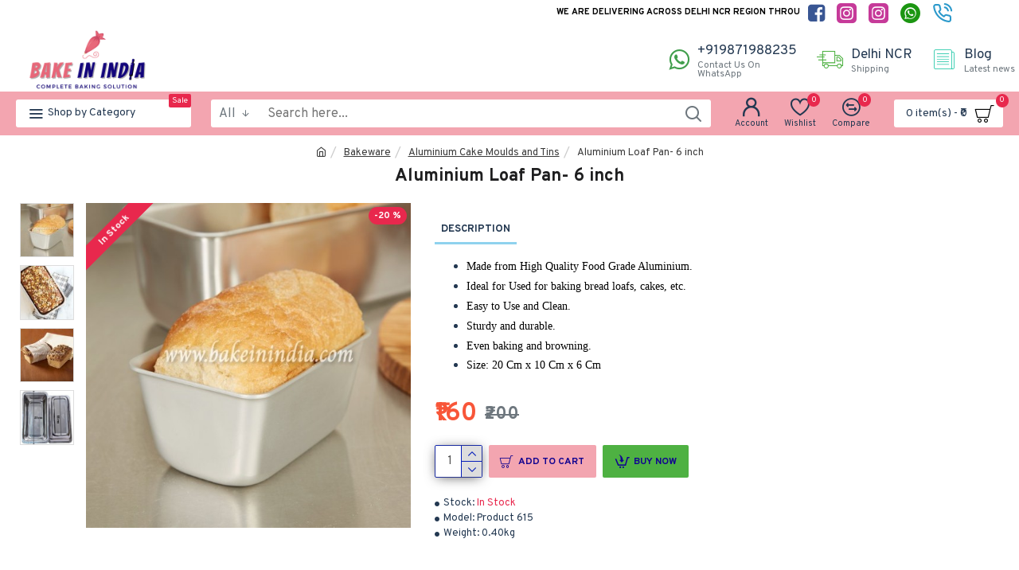

--- FILE ---
content_type: text/html; charset=utf-8
request_url: https://www.bakeinindia.in/bakeware/aluminium-cake-mould-tin/aluminium-loaf-pan
body_size: 376914
content:
<!DOCTYPE html><html dir="ltr" lang="en" class="desktop mac chrome chrome131 webkit oc30 is-guest route-product-product product-615 store-0 skin-1 desktop-header-active mobile-sticky layout-2" data-jb="14218c54" data-jv="3.1.8" data-ov="3.0.3.8"><head typeof="og:website"><meta charset="UTF-8" /><meta name="viewport" content="width=device-width, initial-scale=1.0"><meta http-equiv="X-UA-Compatible" content="IE=edge"><title>Aluminium Loaf Pan</title><base href="https://www.bakeinindia.in/" /><link rel="preload" href="catalog/view/theme/journal3/icons/fonts/icomoon.woff2?v1" as="font" crossorigin><link rel="preconnect" href="https://fonts.googleapis.com/" crossorigin><link rel="preconnect" href="https://fonts.gstatic.com/" crossorigin><meta name="description" content="Size: 20 Cm x 10 Cm x 6 Cm | Ideal for Used for baking bread loafs, cakes, etc. | Made from High Quality Food Grade Aluminium | Sturdy and durable. | Easy to Use and Clean" /><meta name="keywords" content="loaf,cake,mould" /><meta property="fb:app_id" content=""/><meta property="og:type" content="product"/><meta property="og:title" content="Aluminium Loaf Pan- 6 inch "/><meta property="og:url" content="https://www.bakeinindia.in/aluminium-loaf-pan"/><meta property="og:image" content="https://www.bakeinindia.in/image/cache/catalog/new%20products/loaf%20pan%20aluminium%20(1)-600x315w.jpg"/><meta property="og:image:width" content="600"/><meta property="og:image:height" content="315"/><meta property="og:description" content="Made from High Quality Food Grade Aluminium.Ideal for&nbsp;Used for baking bread loafs, cakes, etc.Easy to Use and Clean.Sturdy and durable.Even baking and browning.Size: 20 Cm x 10 Cm x 6 Cm"/><meta name="twitter:card" content="summary"/><meta name="twitter:site" content="@"/><meta name="twitter:title" content="Aluminium Loaf Pan- 6 inch "/><meta name="twitter:image" content="https://www.bakeinindia.in/image/cache/catalog/new%20products/loaf%20pan%20aluminium%20(1)-200x200.jpg"/><meta name="twitter:image:width" content="200"/><meta name="twitter:image:height" content="200"/><meta name="twitter:description" content="Made from High Quality Food Grade Aluminium.Ideal for&nbsp;Used for baking bread loafs, cakes, etc.Easy to Use and Clean.Sturdy and durable.Even baking and browning.Size: 20 Cm x 10 Cm x 6 Cm"/> <script>window['Journal'] = {"isPopup":false,"isPhone":false,"isTablet":false,"isDesktop":true,"filterScrollTop":true,"filterUrlValuesSeparator":",","countdownDay":"Day","countdownHour":"Hour","countdownMin":"Min","countdownSec":"Sec","scrollTop":true,"scrollToTop":true,"notificationHideAfter":"2000","quickviewPageStyleCloudZoomStatus":true,"quickviewPageStyleAdditionalImagesCarousel":false,"quickviewPageStyleAdditionalImagesCarouselStyleSpeed":"500","quickviewPageStyleAdditionalImagesCarouselStyleAutoPlay":true,"quickviewPageStyleAdditionalImagesCarouselStylePauseOnHover":true,"quickviewPageStyleAdditionalImagesCarouselStyleDelay":"3000","quickviewPageStyleAdditionalImagesCarouselStyleLoop":false,"quickviewPageStyleAdditionalImagesHeightAdjustment":"5","quickviewPageStyleProductStockUpdate":false,"quickviewPageStylePriceUpdate":false,"quickviewPageStyleOptionsSelect":"none","quickviewText":"Quickview","mobileHeaderOn":"tablet","subcategoriesCarouselStyleSpeed":"1000","subcategoriesCarouselStyleAutoPlay":true,"subcategoriesCarouselStylePauseOnHover":true,"subcategoriesCarouselStyleDelay":"2000","subcategoriesCarouselStyleLoop":true,"productPageStyleCloudZoomStatus":true,"productPageStyleCloudZoomPosition":"inner","productPageStyleAdditionalImagesCarousel":false,"productPageStyleAdditionalImagesCarouselStyleSpeed":"500","productPageStyleAdditionalImagesCarouselStyleAutoPlay":true,"productPageStyleAdditionalImagesCarouselStylePauseOnHover":true,"productPageStyleAdditionalImagesCarouselStyleDelay":"3000","productPageStyleAdditionalImagesCarouselStyleLoop":false,"productPageStyleAdditionalImagesHeightAdjustment":"5","productPageStyleProductStockUpdate":false,"productPageStylePriceUpdate":true,"productPageStyleOptionsSelect":"none","infiniteScrollStatus":true,"infiniteScrollOffset":"10","infiniteScrollLoadPrev":"Load Previous Products","infiniteScrollLoadNext":"Load Next Products","infiniteScrollLoading":"Loading...","infiniteScrollNoneLeft":"You have reached the end of the list.","checkoutUrl":"https:\/\/www.bakeinindia.in\/index.php?route=checkout\/checkout","headerHeight":"80","headerCompactHeight":"60","searchStyleSearchAutoSuggestStatus":true,"searchStyleSearchAutoSuggestDescription":true,"searchStyleSearchAutoSuggestSubCategories":true,"headerMiniSearchDisplay":"default","stickyStatus":true,"stickyFullHomePadding":false,"stickyFullwidth":true,"stickyAt":"","stickyHeight":"","headerTopBarHeight":"35","topBarStatus":true,"headerType":"mega","headerMobileHeight":"60","headerMobileStickyStatus":true,"headerMobileTopBarVisibility":true,"headerMobileTopBarHeight":"45","notification":[{"m":137,"c":"b6666094"}],"columnsCount":0};</script> <script>if(window.NodeList&&!NodeList.prototype.forEach){NodeList.prototype.forEach=Array.prototype.forEach;}
(function(){if(Journal['isPhone']){return;}
var wrappers=['search','cart','cart-content','logo','language','currency'];var documentClassList=document.documentElement.classList;function extractClassList(){return['desktop','tablet','phone','desktop-header-active','mobile-header-active','mobile-menu-active'].filter(function(cls){return documentClassList.contains(cls);});}
function mqr(mqls,listener){Object.keys(mqls).forEach(function(k){mqls[k].addListener(listener);});listener();}
function mobileMenu(){console.warn('mobile menu!');var element=document.querySelector('#main-menu');var wrapper=document.querySelector('.mobile-main-menu-wrapper');if(element&&wrapper){wrapper.appendChild(element);}
var main_menu=document.querySelector('.main-menu');if(main_menu){main_menu.classList.add('accordion-menu');}
document.querySelectorAll('.main-menu .dropdown-toggle').forEach(function(element){element.classList.remove('dropdown-toggle');element.classList.add('collapse-toggle');element.removeAttribute('data-toggle');});document.querySelectorAll('.main-menu .dropdown-menu').forEach(function(element){element.classList.remove('dropdown-menu');element.classList.remove('j-dropdown');element.classList.add('collapse');});}
function desktopMenu(){console.warn('desktop menu!');var element=document.querySelector('#main-menu');var wrapper=document.querySelector('.desktop-main-menu-wrapper');if(element&&wrapper){wrapper.insertBefore(element,document.querySelector('#main-menu-2'));}
var main_menu=document.querySelector('.main-menu');if(main_menu){main_menu.classList.remove('accordion-menu');}
document.querySelectorAll('.main-menu .collapse-toggle').forEach(function(element){element.classList.add('dropdown-toggle');element.classList.remove('collapse-toggle');element.setAttribute('data-toggle','dropdown');});document.querySelectorAll('.main-menu .collapse').forEach(function(element){element.classList.add('dropdown-menu');element.classList.add('j-dropdown');element.classList.remove('collapse');});document.body.classList.remove('mobile-wrapper-open');}
function mobileHeader(){console.warn('mobile header!');Object.keys(wrappers).forEach(function(k){var element=document.querySelector('#'+wrappers[k]);var wrapper=document.querySelector('.mobile-'+wrappers[k]+'-wrapper');if(element&&wrapper){wrapper.appendChild(element);}
if(wrappers[k]==='cart-content'){if(element){element.classList.remove('j-dropdown');element.classList.remove('dropdown-menu');}}});var search=document.querySelector('#search');var cart=document.querySelector('#cart');if(search&&(Journal['searchStyle']==='full')){search.classList.remove('full-search');search.classList.add('mini-search');}
if(cart&&(Journal['cartStyle']==='full')){cart.classList.remove('full-cart');cart.classList.add('mini-cart')}}
function desktopHeader(){console.warn('desktop header!');Object.keys(wrappers).forEach(function(k){var element=document.querySelector('#'+wrappers[k]);var wrapper=document.querySelector('.desktop-'+wrappers[k]+'-wrapper');if(wrappers[k]==='cart-content'){if(element){element.classList.add('j-dropdown');element.classList.add('dropdown-menu');document.querySelector('#cart').appendChild(element);}}else{if(element&&wrapper){wrapper.appendChild(element);}}});var search=document.querySelector('#search');var cart=document.querySelector('#cart');if(search&&(Journal['searchStyle']==='full')){search.classList.remove('mini-search');search.classList.add('full-search');}
if(cart&&(Journal['cartStyle']==='full')){cart.classList.remove('mini-cart');cart.classList.add('full-cart');}
documentClassList.remove('mobile-cart-content-container-open');documentClassList.remove('mobile-main-menu-container-open');documentClassList.remove('mobile-overlay');}
function moveElements(classList){if(classList.includes('mobile-header-active')){mobileHeader();mobileMenu();}else if(classList.includes('mobile-menu-active')){desktopHeader();mobileMenu();}else{desktopHeader();desktopMenu();}}
var mqls={phone:window.matchMedia('(max-width: 768px)'),tablet:window.matchMedia('(max-width: 1024px)'),menu:window.matchMedia('(max-width: '+Journal['mobileMenuOn']+'px)')};mqr(mqls,function(){var oldClassList=extractClassList();if(Journal['isDesktop']){if(mqls.phone.matches){documentClassList.remove('desktop');documentClassList.remove('tablet');documentClassList.add('mobile');documentClassList.add('phone');}else if(mqls.tablet.matches){documentClassList.remove('desktop');documentClassList.remove('phone');documentClassList.add('mobile');documentClassList.add('tablet');}else{documentClassList.remove('mobile');documentClassList.remove('phone');documentClassList.remove('tablet');documentClassList.add('desktop');}
if(documentClassList.contains('phone')||(documentClassList.contains('tablet')&&Journal['mobileHeaderOn']==='tablet')){documentClassList.remove('desktop-header-active');documentClassList.add('mobile-header-active');}else{documentClassList.remove('mobile-header-active');documentClassList.add('desktop-header-active');}}
if(documentClassList.contains('desktop-header-active')&&mqls.menu.matches){documentClassList.add('mobile-menu-active');}else{documentClassList.remove('mobile-menu-active');}
var newClassList=extractClassList();if(oldClassList.join(' ')!==newClassList.join(' ')){if(documentClassList.contains('safari')&&!documentClassList.contains('ipad')&&navigator.maxTouchPoints&&navigator.maxTouchPoints>2){window.fetch('index.php?route=journal3/journal3/device_detect',{method:'POST',body:'device=ipad',headers:{'Content-Type':'application/x-www-form-urlencoded'}}).then(function(data){return data.json();}).then(function(data){if(data.response.reload){window.location.reload();}});}
if(document.readyState==='loading'){document.addEventListener('DOMContentLoaded',function(){moveElements(newClassList);});}else{moveElements(newClassList);}}});})();(function(){var cookies={};var style=document.createElement('style');var documentClassList=document.documentElement.classList;document.head.appendChild(style);document.cookie.split('; ').forEach(function(c){var cc=c.split('=');cookies[cc[0]]=cc[1];});if(Journal['popup']){for(var i in Journal['popup']){if(!cookies['p-'+Journal['popup'][i]['c']]){documentClassList.add('popup-open');documentClassList.add('popup-center');break;}}}
if(Journal['notification']){for(var i in Journal['notification']){if(cookies['n-'+Journal['notification'][i]['c']]){style.sheet.insertRule('.module-notification-'+Journal['notification'][i]['m']+'{ display:none }');}}}
if(Journal['headerNotice']){for(var i in Journal['headerNotice']){if(cookies['hn-'+Journal['headerNotice'][i]['c']]){style.sheet.insertRule('.module-header_notice-'+Journal['headerNotice'][i]['m']+'{ display:none }');}}}
if(Journal['layoutNotice']){for(var i in Journal['layoutNotice']){if(cookies['ln-'+Journal['layoutNotice'][i]['c']]){style.sheet.insertRule('.module-layout_notice-'+Journal['layoutNotice'][i]['m']+'{ display:none }');}}}})();</script> <script>WebFontConfig = { google: { families: ["Overpass:400,700:latin-ext","Noto+Serif:700,400:latin-ext&display=block"] } };</script> <script src="https://ajax.googleapis.com/ajax/libs/webfont/1.6.26/webfont.js" async></script> <link href="catalog/view/theme/journal3/assets/86f45a416f92f3fe743916a8e5af4865.css?v=14218c54" type="text/css" rel="stylesheet" media="all" /><link href="https://www.bakeinindia.in/aluminium-loaf-pan" rel="canonical" /><link href="https://www.bakeinindia.in/image/catalog/banners/BAKE IN IND A.png" rel="icon" /><style>.blog-post .post-details .post-stats{white-space:nowrap;overflow-x:auto;overflow-y:hidden;-webkit-overflow-scrolling:touch;;font-size:12px;background:rgba(237, 242, 254, 1);margin-bottom:30px;padding:8px;padding-right:12px;padding-left:12px}.blog-post .post-details .post-stats .p-category{flex-wrap:nowrap;display:inline-flex}.mobile .blog-post .post-details .post-stats{overflow-x:scroll}.blog-post .post-details .post-stats::-webkit-scrollbar{-webkit-appearance:none;height:1px;height:5px;width:5px}.blog-post .post-details .post-stats::-webkit-scrollbar-track{background-color:white}.blog-post .post-details .post-stats::-webkit-scrollbar-thumb{background-color:#999;background-color:rgba(248, 86, 57, 1)}.blog-post .post-details .post-stats .p-posted{display:inline-flex}.blog-post .post-details .post-stats .p-author{display:inline-flex}.blog-post .post-details .post-stats .p-date{display:inline-flex}.p-date-image{font-weight:700;background:rgba(254, 225, 91, 1);margin:5px}.blog-post .post-details .post-stats .p-comment{display:inline-flex}.blog-post .post-details .post-stats .p-view{display:none}.post-content>p{margin-bottom:10px}.post-content{font-family:'Overpass';font-weight:400;font-size:16px;color:rgba(35, 56, 81, 1);line-height:1.5;-webkit-font-smoothing:antialiased;column-count:initial;column-gap:50px;column-rule-color:rgba(238, 238, 238, 1);column-rule-width:1px;column-rule-style:solid}.post-content
a{display:inline-block}.post-content a:hover{color:rgba(248, 86, 57, 1)}.post-content
p{margin-bottom:15px}.post-content
em{color:rgba(109, 118, 125, 1)}.post-content
h1{font-size:14px;margin-bottom:20px}.post-content
h2{font-size:40px;margin-bottom:15px}.post-content
h3{margin-bottom:15px}.post-content
h4{font-size:22px;font-weight:700;text-transform:uppercase;margin-bottom:15px}.post-content
h5{font-size:18px;margin-bottom:15px}.post-content
h6{font-size:12px;color:rgba(255, 255, 255, 1);text-transform:uppercase;background:rgba(248, 86, 57, 1);padding:6px;padding-right:10px;padding-left:10px;margin-bottom:15px;display:inline-block}.post-content
blockquote{font-size:18px;color:rgba(109, 118, 125, 1);font-style:italic;margin-top:25px;margin-bottom:25px;border-radius:3px;float:none;display:block;max-width:600px}.post-content blockquote::before{margin-left:auto;margin-right:auto;float:left;content:'\e98f' !important;font-family:icomoon !important;color:rgba(248, 86, 57, 1);margin-right:10px}.post-content
hr{margin-top:20px;margin-bottom:20px;overflow:visible}.post-content hr::before{content:'\e993' !important;font-family:icomoon !important;font-size:20px;color:rgba(221, 221, 221, 1);background:rgba(255, 255, 255, 1);width:40px;height:40px;border-radius:50%}.post-content .drop-cap{font-family:'Noto Serif';font-weight:700;font-size:60px;margin-right:5px}.post-content .amp::before{content:'\e901' !important;font-family:icomoon !important;font-size:25px;color:rgba(109, 118, 125, 1);top:5px}.post-content .video-responsive{margin-bottom:15px}.post-image{display:block;text-align:center;float:none}.blog-post
.tags{margin-top:15px;justify-content:flex-start;font-size:12px;font-weight:700;justify-content:center}.blog-post .tags a, .blog-post .tags-title{margin-right:8px;margin-bottom:8px}.blog-post .tags
b{display:none}.blog-post .tags
a{border-radius:10px;padding-right:8px;padding-left:8px;font-weight:400;background:rgba(237, 242, 254, 1)}.blog-post .tags a:hover{color:rgba(255,255,255,1);background:rgba(143,210,238,1)}.post-comments{margin-top:20px}.reply-btn.btn{background:rgba(78,177,66,1);border-width:0px}.reply-btn.btn:hover{background:rgba(143, 210, 238, 1) !important}.reply-btn.btn.btn.disabled::after{font-size:20px}.post-comment{margin-bottom:30px;padding-bottom:15px;border-width:0;border-bottom-width:1px;border-style:solid;border-color:rgba(221,221,221,1)}.post-reply{margin-top:15px;margin-left:60px;padding-top:20px;border-width:0;border-top-width:1px;border-style:solid;border-color:rgba(221,221,221,1)}.user-avatar{display:block;margin-right:15px;border-radius:50%}.module-blog_comments .side-image{display:block}.post-comment .user-name{font-size:18px;font-weight:700}.post-comment .user-data
div{font-size:12px}.post-comment .user-date::before{color:rgba(143, 210, 238, 1)}.post-comment .user-time::before{color:rgba(78, 177, 66, 1)}.post-comment .user-site::before{color:rgba(248, 86, 57, 1);left:-1px}.post-comment .user-data .user-date{display:inline-flex}.post-comment .user-data .user-time{display:inline-flex}.comment-form .form-group:not(.required){display:flex}.user-data .user-site{display:inline-flex}.main-posts.post-grid .post-layout.swiper-slide{margin-right:30px;width:calc((100% - 3 * 30px) / 4 - 0.01px)}.main-posts.post-grid .post-layout:not(.swiper-slide){padding:15px;width:calc(100% / 4 - 0.01px)}.one-column #content .main-posts.post-grid .post-layout.swiper-slide{margin-right:30px;width:calc((100% - 1 * 30px) / 2 - 0.01px)}.one-column #content .main-posts.post-grid .post-layout:not(.swiper-slide){padding:15px;width:calc(100% / 2 - 0.01px)}.two-column #content .main-posts.post-grid .post-layout.swiper-slide{margin-right:20px;width:calc((100% - 2 * 20px) / 3 - 0.01px)}.two-column #content .main-posts.post-grid .post-layout:not(.swiper-slide){padding:10px;width:calc(100% / 3 - 0.01px)}.side-column .main-posts.post-grid .post-layout.swiper-slide{margin-right:20px;width:calc((100% - 0 * 20px) / 1 - 0.01px)}.side-column .main-posts.post-grid .post-layout:not(.swiper-slide){padding:10px;width:calc(100% / 1 - 0.01px)}.main-posts.post-grid{margin:-10px}.post-grid .post-thumb{background:rgba(255, 255, 255, 1)}.desktop .post-grid .post-thumb:hover .image
a{box-shadow:0 5px 60px -10px rgba(0, 0, 0, 0.3)}.post-grid .post-thumb:hover .image
img{transform:scale(1.15)}.post-grid .post-thumb
.caption{position:relative;bottom:auto;width:auto}.post-grid .post-thumb
.name{display:flex;width:auto;margin-left:auto;margin-right:auto;justify-content:center;margin-left:auto;margin-right:auto;padding:5px;margin-top:10px}.post-grid .post-thumb .name
a{white-space:normal;overflow:visible;text-overflow:initial;font-size:16px;color:rgba(48, 95, 124, 1);font-weight:700}.desktop .post-grid .post-thumb .name a:hover{color:rgba(143, 210, 238, 1)}.post-grid .post-thumb
.description{display:block;color:rgba(109, 118, 125, 1);text-align:center;padding:5px;margin-bottom:10px}.post-grid .post-thumb .button-group{display:flex;justify-content:center;margin-bottom:10px}.post-grid .post-thumb .btn-read-more::before{display:none}.post-grid .post-thumb .btn-read-more::after{display:none;content:'\e5c8' !important;font-family:icomoon !important}.post-grid .post-thumb .btn-read-more .btn-text{display:inline-block;padding:0}.post-grid .post-thumb .btn-read-more.btn, .post-grid .post-thumb .btn-read-more.btn:visited{color:rgba(35, 56, 81, 1)}.post-grid .post-thumb .btn-read-more.btn:hover{color:rgba(248, 86, 57, 1) !important;background:none !important}.post-grid .post-thumb .btn-read-more.btn{background:none;border-width:0px;border-style:solid;border-color:rgba(35, 56, 81, 1)}.post-grid .post-thumb .btn-read-more.btn:active, .post-grid .post-thumb .btn-read-more.btn:hover:active, .post-grid .post-thumb .btn-read-more.btn:focus:active{background:none !important}.post-grid .post-thumb .btn-read-more.btn:focus{background:none}.post-grid .post-thumb .btn-read-more.btn.btn.disabled::after{font-size:20px}.post-grid .post-thumb .post-stats{display:flex;color:rgba(255, 255, 255, 1);justify-content:center;position:absolute;transform:translateY(-100%);width:100%;background:rgba(0, 0, 0, 0.65);padding:7px}.post-grid .post-thumb .post-stats .p-author{display:flex}.post-grid .post-thumb .p-date{display:flex}.post-grid .post-thumb .post-stats .p-comment{display:flex}.post-grid .post-thumb .post-stats .p-view{display:flex}.post-list .post-layout:not(.swiper-slide){margin-bottom:20px}.post-list .post-thumb
.caption{flex-basis:200px;background:rgba(255, 255, 255, 1);padding:15px}.post-list .post-thumb{background:rgba(221, 221, 221, 1);padding:1px}.post-list .post-thumb:hover .image
img{transform:scale(1.15)}.post-list .post-thumb
.name{display:flex;width:auto;margin-left:auto;margin-right:auto;justify-content:flex-start;margin-left:0;margin-right:auto}.post-list .post-thumb .name
a{white-space:normal;overflow:visible;text-overflow:initial;font-size:16px;font-weight:700}.post-list .post-thumb
.description{display:block;padding-top:5px;padding-bottom:5px}.post-list .post-thumb .button-group{display:flex;justify-content:flex-start;background:rgba(237, 242, 254, 1);padding:10px;margin:-15px;margin-top:10px;border-width:0;border-top-width:1px;border-style:solid;border-color:rgba(221, 221, 221, 1)}.post-list .post-thumb .btn-read-more::before{display:inline-block}.post-list .post-thumb .btn-read-more .btn-text{display:inline-block;padding:0
.4em}.post-list .post-thumb .btn-read-more::after{content:'\e5c8' !important;font-family:icomoon !important}.post-list .post-thumb .post-stats{display:flex;justify-content:flex-start;background:rgba(245, 245, 245, 1);padding:5px;margin:-15px;margin-bottom:10px;border-width:0;border-bottom-width:1px;border-style:solid;border-color:rgba(221, 221, 221, 1)}.post-list .post-thumb .post-stats .p-author::before{content:'\e916' !important;font-family:icomoon !important}.post-list .post-thumb .post-stats .p-date::before{content:'\f133' !important;font-family:icomoon !important}.post-list .post-thumb .post-stats .p-comment::before{content:'\f075' !important;font-family:icomoon !important}.post-list .post-thumb .post-stats .p-author{display:block}.post-list .post-thumb .p-date{display:flex}.post-list .post-thumb .post-stats .p-comment{display:block}.post-list .post-thumb .post-stats .p-view{display:flex}.blog-feed
span{display:block;color:rgba(238, 238, 238, 1) !important}.blog-feed{display:inline-flex;margin-top:-5px}.blog-feed::before{content:'\f143' !important;font-family:icomoon !important;font-size:14px;color:rgba(248, 86, 57, 1)}.desktop .blog-feed:hover
span{color:rgba(248, 86, 57, 1) !important}.countdown{color:rgba(35, 56, 81, 1);background:rgba(237, 242, 254, 1)}.countdown div
span{color:rgba(35,56,81,1)}.countdown>div{border-style:solid;border-color:rgba(221, 221, 221, 1)}.boxed-layout .site-wrapper{overflow:hidden}.boxed-layout
.header{padding:0
20px}.boxed-layout
.breadcrumb{padding-left:20px;padding-right:20px}.wrapper, .mega-menu-content, .site-wrapper > .container, .grid-cols,.desktop-header-active .is-sticky .header .desktop-main-menu-wrapper,.desktop-header-active .is-sticky .sticky-fullwidth-bg,.boxed-layout .site-wrapper, .breadcrumb, .title-wrapper, .page-title > span,.desktop-header-active .header .top-bar,.desktop-header-active .header .mid-bar,.desktop-main-menu-wrapper{max-width:1280px}.desktop-main-menu-wrapper .main-menu>.j-menu>.first-dropdown::before{transform:translateX(calc(0px - (100vw - 1280px) / 2))}html[dir='rtl'] .desktop-main-menu-wrapper .main-menu>.j-menu>.first-dropdown::before{transform:none;right:calc(0px - (100vw - 1280px) / 2)}.desktop-main-menu-wrapper .main-menu>.j-menu>.first-dropdown.mega-custom::before{transform:translateX(calc(0px - (200vw - 1280px) / 2))}html[dir='rtl'] .desktop-main-menu-wrapper .main-menu>.j-menu>.first-dropdown.mega-custom::before{transform:none;right:calc(0px - (200vw - 1280px) / 2)}body{background:rgba(255,255,255,1);font-family:'Overpass';font-weight:400;font-size:16px;color:rgba(35,56,81,1);line-height:1.5;-webkit-font-smoothing:antialiased}.site-wrapper>.container>.row{padding-top:20px;padding-bottom:20px}.column-left
#content{padding-left:30px}.column-right
#content{padding-right:30px}.side-column{max-width:220px}.one-column
#content{max-width:calc(100% - 220px)}.two-column
#content{max-width:calc(100% - 220px * 2)}.page-title{display:block}legend{font-family:'Overpass';font-weight:700;font-size:15px;text-transform:uppercase;margin-bottom:15px;white-space:normal;overflow:visible;text-overflow:initial;text-align:left}legend::after{content:'';display:block;position:relative;margin-top:7px;left:initial;right:initial;margin-left:0;margin-right:auto;transform:none}legend.page-title>span::after{content:'';display:block;position:relative;margin-top:7px;left:initial;right:initial;margin-left:0;margin-right:auto;transform:none}legend::after,legend.page-title>span::after{width:50px;height:3px;background:rgba(248,86,57,1)}.title{font-family:'Overpass';font-weight:700;font-size:22px;color:rgba(35,56,81,1);text-align:left;padding:0px;margin-bottom:15px;white-space:normal;overflow:visible;text-overflow:initial;text-align:left}.title::after{content:'';display:block;position:relative;margin-top:7px;left:initial;right:initial;margin-left:0;margin-right:auto;transform:none}.title.page-title>span::after{content:'';display:block;position:relative;margin-top:7px;left:initial;right:initial;margin-left:0;margin-right:auto;transform:none}.title::after,.title.page-title>span::after{width:50px;height:3px;background:rgba(248, 86, 57, 1)}html:not(.popup) .page-title{font-size:22px;color:rgba(30, 30, 31, 1);text-align:left;border-width:0px;border-radius:0px;padding-bottom:0px;margin:0px;margin-bottom:0px;white-space:normal;overflow:visible;text-overflow:initial;text-align:center}html:not(.popup) .page-title::after{display:none;margin-top:5px;left:50%;right:initial;transform:translate3d(-50%,0,0)}html:not(.popup) .page-title.page-title>span::after{display:none;margin-top:5px;left:50%;right:initial;transform:translate3d(-50%,0,0)}html:not(.popup) .page-title::after, html:not(.popup) .page-title.page-title>span::after{width:50px;height:4px;background:rgba(248,86,57,1)}.title.module-title{font-family:'Overpass';font-weight:700;font-size:15px;text-transform:uppercase;margin-bottom:15px;white-space:normal;overflow:visible;text-overflow:initial;text-align:left}.title.module-title::after{content:'';display:block;position:relative;margin-top:7px;left:initial;right:initial;margin-left:0;margin-right:auto;transform:none}.title.module-title.page-title>span::after{content:'';display:block;position:relative;margin-top:7px;left:initial;right:initial;margin-left:0;margin-right:auto;transform:none}.title.module-title::after,.title.module-title.page-title>span::after{width:50px;height:3px;background:rgba(248,86,57,1)}.btn,.btn:visited{font-size:12px;color:rgba(18,4,144,1);font-weight:700;text-transform:uppercase}.btn:hover{color:rgba(255, 255, 255, 1) !important;background:rgba(248, 86, 57, 1) !important}.btn{background:rgba(243, 165, 176, 1);padding:12px;padding-right:15px;padding-left:15px;border-radius:2px !important}.btn:active,.btn:hover:active,.btn:focus:active{background:rgba(34, 184, 155, 1) !important;box-shadow:inset 0 0 15px -5px rgba(0,0,0,0.4)}.btn:focus{background:rgba(33, 200, 168, 1);box-shadow:inset 0 0 20px rgba(0, 0, 0, 0.25)}.desktop .btn:hover{box-shadow:0 5px 30px -5px rgba(0,0,0,0.15)}.btn.btn.disabled::after{font-size:20px}.btn-success.btn{background:rgba(78,177,66,1);border-width:0px}.btn-success.btn:hover{background:rgba(143, 210, 238, 1) !important}.btn-success.btn.btn.disabled::after{font-size:20px}.btn-danger.btn{background:rgba(232,40,77,1)}.btn-danger.btn:hover{background:rgba(143, 210, 238, 1) !important}.btn-danger.btn.btn.disabled::after{font-size:20px}.btn-warning.btn{background:rgba(232,40,77,1)}.btn-warning.btn:hover{background:rgba(143, 210, 238, 1) !important}.btn-warning.btn.btn.disabled::after{font-size:20px}.btn-info.btn{background:rgba(243,165,176,1);border-width:0px}.btn-info.btn:hover{background:rgba(143, 210, 238, 1) !important}.btn-info.btn.btn.disabled::after{font-size:20px}.btn-light.btn,.btn-light.btn:visited{color:rgba(35,56,81,1)}.btn-light.btn{background:rgba(225,238,250,1)}.btn-light.btn:hover{background:rgba(254, 225, 91, 1) !important}.btn-light.btn.btn.disabled::after{font-size:20px}.btn-dark.btn,.btn-dark.btn:visited{color:rgba(35,56,81,1)}.btn-dark.btn{background:rgba(243,165,176,1)}.btn-dark.btn:hover{background:rgba(143, 210, 238, 1) !important}.btn-dark.btn.btn.disabled::after{font-size:20px}.buttons{margin-top:20px;padding-top:15px;border-width:0;border-top-width:1px;border-style:solid;border-color:rgba(221, 221, 221, 1);font-size:13px}.buttons .pull-left
.btn{background:rgba(232, 40, 77, 1)}.buttons .pull-left .btn:hover{background:rgba(143, 210, 238, 1) !important}.buttons .pull-left .btn.btn.disabled::after{font-size:20px}.buttons .pull-right .btn::after{content:'\e5c8' !important;font-family:icomoon !important}.buttons .pull-left .btn::before{content:'\e5c4' !important;font-family:icomoon !important}.buttons>div{flex:0 0 auto;width:auto;flex-basis:0}.buttons > div
.btn{width:auto}.buttons .pull-left{margin-right:auto}.buttons .pull-right:only-child{flex:0 0 auto;width:auto;margin:0
0 0 auto}.buttons .pull-right:only-child
.btn{width:auto}.tags{margin-top:15px;justify-content:flex-start;font-size:12px;font-weight:700}.tags a,.tags-title{margin-right:8px;margin-bottom:8px}.tags
b{display:none}.tags
a{border-radius:10px;padding-right:8px;padding-left:8px;font-weight:400;background:rgba(237, 242, 254, 1)}.tags a:hover{color:rgba(255,255,255,1);background:rgba(143,210,238,1)}.breadcrumb{display:block !important;text-align:center;padding-top:10px;padding-bottom:5px;white-space:normal;-webkit-overflow-scrolling:touch}.breadcrumb::before{background:none}.breadcrumb li:first-of-type a i::before{content:'\eb69' !important;font-family:icomoon !important}.breadcrumb
a{font-size:13px;color:rgba(58, 58, 58, 1);text-decoration:underline}.mobile
.breadcrumb{overflow-x:visible}.breadcrumb::-webkit-scrollbar{-webkit-appearance:initial;height:1px;height:1px;width:1px}.breadcrumb::-webkit-scrollbar-track{background-color:white}.breadcrumb::-webkit-scrollbar-thumb{background-color:#999}.panel-group .panel-heading a::before{content:'\eba1' !important;font-family:icomoon !important;font-size:16px;margin-right:7px;order:-1}.panel-group .panel-active .panel-heading a::before{content:'\eb86' !important;font-family:icomoon !important;color:rgba(78, 177, 66, 1);top:-1px}.panel-group .panel-heading
a{justify-content:flex-start;font-family:'Overpass';font-weight:700;font-size:12px;color:rgba(109, 118, 125, 1);text-transform:uppercase;padding:10px;padding-right:0px;padding-left:0px}.panel-group .panel-heading:hover
a{color:rgba(35, 56, 81, 1)}.panel-group .panel-body{padding-bottom:10px}body
a{display:inline-block}body a:hover{color:rgba(248, 86, 57, 1)}body
p{margin-bottom:15px}body
em{color:rgba(109, 118, 125, 1)}body
h1{font-size:14px;margin-bottom:20px}body
h2{font-size:40px;margin-bottom:15px}body
h3{margin-bottom:15px}body
h4{font-size:22px;font-weight:700;text-transform:uppercase;margin-bottom:15px}body
h5{font-size:18px;margin-bottom:15px}body
h6{font-size:12px;color:rgba(255, 255, 255, 1);text-transform:uppercase;background:rgba(248, 86, 57, 1);padding:6px;padding-right:10px;padding-left:10px;margin-bottom:15px;display:inline-block}body
blockquote{font-size:18px;color:rgba(109, 118, 125, 1);font-style:italic;margin-top:25px;margin-bottom:25px;border-radius:3px;float:none;display:block;max-width:600px}body blockquote::before{margin-left:auto;margin-right:auto;float:left;content:'\e98f' !important;font-family:icomoon !important;color:rgba(248, 86, 57, 1);margin-right:10px}body
hr{margin-top:20px;margin-bottom:20px;overflow:visible}body hr::before{content:'\e993' !important;font-family:icomoon !important;font-size:20px;color:rgba(221, 221, 221, 1);background:rgba(255, 255, 255, 1);width:40px;height:40px;border-radius:50%}body .drop-cap{font-family:'Noto Serif';font-weight:700;font-size:60px;margin-right:5px}body .amp::before{content:'\e901' !important;font-family:icomoon !important;font-size:25px;color:rgba(109, 118, 125, 1);top:5px}body .video-responsive{margin-bottom:15px}.count-badge{color:rgba(255, 255, 255, 1);background:rgba(232, 40, 77, 1);border-radius:10px}.product-label
b{color:rgba(255,255,255,1);font-weight:700;background:rgba(232,40,77,1);border-radius:20px;padding:5px;padding-right:7px;padding-left:7px}.tooltip-inner{font-size:12px;color:rgba(255, 255, 255, 1);background:rgba(143, 210, 238, 1);border-radius:2px;box-shadow:0 -15px 100px -10px rgba(0, 0, 0, 0.1)}.tooltip.top .tooltip-arrow{border-top-color:rgba(143, 210, 238, 1)}.tooltip.right .tooltip-arrow{border-right-color:rgba(143, 210, 238, 1)}.tooltip.bottom .tooltip-arrow{border-bottom-color:rgba(143, 210, 238, 1)}.tooltip.left .tooltip-arrow{border-left-color:rgba(143, 210, 238, 1)}table tbody tr:hover
td{background:rgba(225, 238, 250, 1)}table tbody
td{border-width:0 !important;border-top-width:1px !important;border-style:solid !important;border-color:rgba(221, 221, 221, 1) !important}table thead
td{font-family:'Overpass';font-weight:700;text-transform:uppercase}table tfoot
td{background:rgba(238,238,238,1)}.table-responsive{border-width:1px;border-style:solid;border-color:rgba(221,221,221,1);-webkit-overflow-scrolling:touch}.table-responsive::-webkit-scrollbar-thumb{background-color:rgba(143,210,238,1)}.table-responsive::-webkit-scrollbar-track{background-color:rgba(255,255,255,1)}.table-responsive::-webkit-scrollbar{height:7px;width:7px}label{font-size:13px;color:rgba(35,56,81,1)}.has-error{color:rgba(232, 40, 77, 1) !important}.form-group .control-label{max-width:140px;padding-top:7px;padding-bottom:5px;justify-content:flex-start}.has-error .form-control{border-color:rgba(232, 40, 77, 1) !important}.required .control-label::after, .required .control-label+div::before,.text-danger{font-size:16px;color:rgba(232,40,77,1)}.form-group{margin-bottom:8px}.required.has-error .control-label::after, .required.has-error .control-label+div::before{color:rgba(232, 40, 77, 1) !important}input.form-control{background:rgba(255, 255, 255, 1) !important;border-width:1px !important;border-style:solid !important;border-color:rgba(238, 238, 238, 1) !important;border-radius:2px !important;max-width:400px}input.form-control:hover{border-color:rgba(221, 221, 221, 1) !important}input.form-control:focus,input.form-control:active{border-color:rgba(143, 210, 238, 1) !important}input.form-control:focus{box-shadow:none}textarea.form-control{background:rgba(255, 255, 255, 1) !important;border-width:1px !important;border-style:solid !important;border-color:rgba(221, 221, 221, 1) !important;border-radius:2px !important}textarea.form-control:focus{box-shadow:inset 0 0 3px}select.form-control{background:rgba(255, 255, 255, 1) !important;border-width:1px !important;border-style:solid !important;border-color:rgba(221, 221, 221, 1) !important;border-radius:2px !important;max-width:400px}select.form-control:focus{box-shadow:inset 0 0 3px}.radio{width:100%}.checkbox{width:100%}.input-group .input-group-btn
.btn{min-width:35px;min-height:35px;margin-left:5px}.product-option-file .btn i::before{content:'\ebd8' !important;font-family:icomoon !important}.stepper input.form-control{background:rgba(255, 255, 255, 1) !important;border-width:0px !important;border-radius:2px !important;box-shadow:0 2px 15px -2px}.stepper input.form-control:focus{box-shadow:inset 0 0 3px}.stepper{width:50px;border-style:solid;border-color:rgba(6, 30, 187, 1);border-radius:2px}.stepper span
i{color:rgba(6, 30, 187, 1);background-color:rgba(221, 221, 221, 1)}.stepper span i:hover{color:rgba(143,210,238,1)}.pagination-results{letter-spacing:1px;background:rgba(245, 245, 245, 1);margin-top:20px;padding:10px;justify-content:flex-start}.pagination-results .text-right{display:block}.pagination>li>a{color:rgba(35,56,81,1)}.pagination>li>a:hover{color:rgba(143,210,238,1)}.pagination>li.active>span,.pagination>li.active>span:hover,.pagination>li>a:focus{color:rgba(143,210,238,1)}.pagination>li>a,.pagination>li>span{padding:3px}.pagination > li:first-child a::before, .pagination > li:last-child a::before{content:'\eb23' !important;font-family:icomoon !important;font-size:15px}.pagination > li .prev::before, .pagination > li .next::before{content:'\f104' !important;font-family:icomoon !important;font-size:15px}.pagination>li:not(:first-of-type){margin-left:7px}.rating .fa-stack{font-size:13px;width:1.1em}.rating .fa-star, .rating .fa-star+.fa-star-o{color:rgba(254, 225, 91, 1)}.rating .fa-star-o:only-child{color:rgba(109,118,125,1)}.popup-inner-body{max-height:calc(100vh - 45px * 2)}.popup-container{max-width:calc(100% - 20px * 2)}.popup-bg{background:rgba(0,0,0,0.75)}.popup-body,.popup{background:rgba(255, 255, 255, 1)}.popup-content, .popup .site-wrapper{padding:20px}.popup-body{border-radius:3px;box-shadow:0 5px 60px -10px rgba(0, 0, 0, 0.3)}.popup-container .popup-close::before{content:'\e5cd' !important;font-family:icomoon !important}.popup-close{width:30px;height:30px;margin-right:-12px;margin-top:12px}.popup-container>.btn{background:rgba(248, 86, 57, 1);padding:10px;border-radius:50px !important;min-width:25px;min-height:25px}.popup-container>.btn:hover{background:rgba(6, 30, 187, 1) !important}.popup-container>.btn.btn.disabled::after{font-size:20px}.scroll-top i::before{content:'\e957' !important;font-family:icomoon !important;font-size:45px;color:rgba(143, 210, 238, 1)}.scroll-top:hover i::before{color:rgba(254,225,91,1)}.scroll-top{left:auto;right:10px;transform:translateX(0)}.journal-loading > i::before, .ias-spinner > i::before, .lg-outer .lg-item::after,.btn.disabled::after{content:'\e929' !important;font-family:icomoon !important;font-size:35px;color:rgba(143, 210, 238, 1)}.journal-loading > .fa-spin, .lg-outer .lg-item::after,.btn.disabled::after{animation:fa-spin infinite linear;;animation-duration:1500ms}.btn-cart::before,.fa-shopping-cart::before{content:'\ebb5' !important;font-family:icomoon !important;left:-1px}.btn-wishlist::before{content:'\f08a' !important;font-family:icomoon !important}.btn-compare::before,.compare-btn::before{content:'\e91b' !important;font-family:icomoon !important}.fa-refresh::before{content:'\eacd' !important;font-family:icomoon !important}.fa-times-circle::before,.fa-times::before,.reset-filter::before,.notification-close::before,.popup-close::before,.hn-close::before{content:'\e981' !important;font-family:icomoon !important}.p-author::before{content:'\e7fd' !important;font-family:icomoon !important;margin-right:5px}.p-date::before{content:'\f133' !important;font-family:icomoon !important;margin-right:5px}.p-time::before{content:'\eb29' !important;font-family:icomoon !important;margin-right:5px}.p-comment::before{content:'\f27a' !important;font-family:icomoon !important;margin-right:5px}.p-view::before{content:'\f06e' !important;font-family:icomoon !important;margin-right:5px}.p-category::before{content:'\f022' !important;font-family:icomoon !important;margin-right:5px}.user-site::before{content:'\e321' !important;font-family:icomoon !important;left:-1px;margin-right:5px}.desktop ::-webkit-scrollbar{width:12px}.desktop ::-webkit-scrollbar-track{background:rgba(255, 255, 255, 1)}.desktop ::-webkit-scrollbar-thumb{background:rgba(48,95,124,1);border-width:3px;border-style:solid;border-color:rgba(255,255,255,1);border-radius:10px}.expand-content{max-height:70px}.block-expand.btn,.block-expand.btn:visited{font-size:11px;text-transform:none}.block-expand.btn{padding:2px;padding-right:7px;padding-left:7px;min-width:20px;min-height:20px}.desktop .block-expand.btn:hover{box-shadow:0 5px 30px -5px rgba(0,0,0,0.25)}.block-expand.btn:active,.block-expand.btn:hover:active,.block-expand.btn:focus:active{box-shadow:inset 0 0 20px rgba(0,0,0,0.25)}.block-expand.btn:focus{box-shadow:inset 0 0 20px rgba(0,0,0,0.25)}.block-expand.btn.btn.disabled::after{font-size:20px}.block-expand::after{content:'Show More'}.block-expanded .block-expand::after{content:'Show Less'}.block-expand::before{content:'\f078' !important;font-family:icomoon !important}.block-expanded .block-expand::before{content:'\f077' !important;font-family:icomoon !important}.block-expand-overlay{background:linear-gradient(to bottom, transparent, rgba(255, 255, 255, 1))}.safari .block-expand-overlay{background:linear-gradient(to bottom, rgba(255,255,255,0), rgba(255, 255, 255, 1))}.iphone .block-expand-overlay{background:linear-gradient(to bottom, rgba(255,255,255,0), rgba(255, 255, 255, 1))}.ipad .block-expand-overlay{background:linear-gradient(to bottom,rgba(255,255,255,0),rgba(255,255,255,1))}.old-browser{color:rgba(35,56,81,1);background:rgba(255,255,255,1)}.notification-cart.notification{max-width:400px;margin:20px;margin-bottom:0px;padding:10px;background:rgba(255, 255, 255, 1);border-radius:5px;box-shadow:0 0 20px rgba(0, 0, 0, 0.25)}.notification-cart .notification-close{display:block;margin-right:-12px;margin-top:-12px}.notification-cart .notification-close::before{content:'\e5cd' !important;font-family:icomoon !important}.notification-cart .notification-close.btn{background:rgba(248, 86, 57, 1);padding:10px;border-radius:50px !important;min-width:25px;min-height:25px}.notification-cart .notification-close.btn:hover{background:rgba(6, 30, 187, 1) !important}.notification-cart .notification-close.btn.btn.disabled::after{font-size:20px}.notification-cart
img{display:block;margin-right:10px;margin-bottom:10px}.notification-cart .notification-buttons{display:flex;background:rgba(237, 242, 254, 1);padding:10px;margin:-10px;margin-top:5px}.notification-cart .notification-view-cart{display:inline-flex;flex-grow:1}.notification-cart .notification-view-cart::before{content:'\ea9b' !important;font-family:icomoon !important}.notification-cart .notification-checkout.btn{background:rgba(78, 177, 66, 1);border-width:0px}.notification-cart .notification-checkout.btn:hover{background:rgba(143, 210, 238, 1) !important}.notification-cart .notification-checkout.btn.btn.disabled::after{font-size:20px}.notification-cart .notification-checkout{display:inline-flex;flex-grow:1;margin-left:10px}.notification-cart .notification-checkout::before{content:'\e5c8' !important;font-family:icomoon !important}.notification-wishlist.notification{max-width:400px;margin:20px;margin-bottom:0px;padding:10px;background:rgba(255, 255, 255, 1);border-radius:5px;box-shadow:0 0 20px rgba(0, 0, 0, 0.25)}.notification-wishlist .notification-close{display:block;margin-right:-12px;margin-top:-12px}.notification-wishlist .notification-close::before{content:'\e5cd' !important;font-family:icomoon !important}.notification-wishlist .notification-close.btn{background:rgba(248, 86, 57, 1);padding:10px;border-radius:50px !important;min-width:25px;min-height:25px}.notification-wishlist .notification-close.btn:hover{background:rgba(6, 30, 187, 1) !important}.notification-wishlist .notification-close.btn.btn.disabled::after{font-size:20px}.notification-wishlist
img{display:block;margin-right:10px;margin-bottom:10px}.notification-wishlist .notification-buttons{display:flex;background:rgba(237, 242, 254, 1);padding:10px;margin:-10px;margin-top:5px}.notification-wishlist .notification-view-cart{display:inline-flex;flex-grow:1}.notification-wishlist .notification-view-cart::before{content:'\ea9b' !important;font-family:icomoon !important}.notification-wishlist .notification-checkout.btn{background:rgba(78, 177, 66, 1);border-width:0px}.notification-wishlist .notification-checkout.btn:hover{background:rgba(143, 210, 238, 1) !important}.notification-wishlist .notification-checkout.btn.btn.disabled::after{font-size:20px}.notification-wishlist .notification-checkout{display:inline-flex;flex-grow:1;margin-left:10px}.notification-wishlist .notification-checkout::before{content:'\e5c8' !important;font-family:icomoon !important}.notification-compare.notification{max-width:400px;margin:20px;margin-bottom:0px;padding:10px;background:rgba(255, 255, 255, 1);border-radius:5px;box-shadow:0 0 20px rgba(0, 0, 0, 0.25)}.notification-compare .notification-close{display:block;margin-right:-12px;margin-top:-12px}.notification-compare .notification-close::before{content:'\e5cd' !important;font-family:icomoon !important}.notification-compare .notification-close.btn{background:rgba(248, 86, 57, 1);padding:10px;border-radius:50px !important;min-width:25px;min-height:25px}.notification-compare .notification-close.btn:hover{background:rgba(6, 30, 187, 1) !important}.notification-compare .notification-close.btn.btn.disabled::after{font-size:20px}.notification-compare
img{display:block;margin-right:10px;margin-bottom:10px}.notification-compare .notification-buttons{display:flex;background:rgba(237, 242, 254, 1);padding:10px;margin:-10px;margin-top:5px}.notification-compare .notification-view-cart{display:inline-flex;flex-grow:1}.notification-compare .notification-view-cart::before{content:'\ea9b' !important;font-family:icomoon !important}.notification-compare .notification-checkout.btn{background:rgba(78, 177, 66, 1);border-width:0px}.notification-compare .notification-checkout.btn:hover{background:rgba(143, 210, 238, 1) !important}.notification-compare .notification-checkout.btn.btn.disabled::after{font-size:20px}.notification-compare .notification-checkout{display:inline-flex;flex-grow:1;margin-left:10px}.notification-compare .notification-checkout::before{content:'\e5c8' !important;font-family:icomoon !important}.popup-quickview .popup-container{width:700px}.popup-quickview .popup-inner-body{height:600px}.route-product-product.popup-quickview .product-info .product-left{width:50%}.route-product-product.popup-quickview .product-info .product-right{width:calc(100% - 50%);padding-left:20px}.route-product-product.popup-quickview .page-title{background:rgba(255, 255, 255, 1);font-family:'Overpass';font-weight:700;font-size:22px;color:rgba(35, 56, 81, 1);text-align:left;padding:0px;margin-bottom:15px;white-space:normal;overflow:visible;text-overflow:initial;text-align:left}.route-product-product.popup-quickview h1.page-title{display:block}.route-product-product.popup-quickview div.page-title{display:none}.route-product-product.popup-quickview .page-title::after{content:'';display:block;position:relative;margin-top:7px;left:initial;right:initial;margin-left:0;margin-right:auto;transform:none}.route-product-product.popup-quickview .page-title.page-title>span::after{content:'';display:block;position:relative;margin-top:7px;left:initial;right:initial;margin-left:0;margin-right:auto;transform:none}.route-product-product.popup-quickview .page-title::after, .route-product-product.popup-quickview .page-title.page-title>span::after{width:50px;height:3px;background:rgba(248, 86, 57, 1)}.route-product-product.popup-quickview .direction-horizontal .additional-image{width:calc(100% / 4)}.route-product-product.popup-quickview .additional-images .swiper-container{overflow:hidden}.route-product-product.popup-quickview .additional-images .swiper-buttons{display:block;top:50%}.route-product-product.popup-quickview .additional-images .swiper-button-prev{left:0;right:auto;transform:translate(0, -50%)}.route-product-product.popup-quickview .additional-images .swiper-button-next{left:auto;right:0;transform:translate(0, -50%)}.route-product-product.popup-quickview .additional-images .swiper-buttons
div{width:70px;height:20px;background:rgba(109, 118, 125, 1)}.route-product-product.popup-quickview .additional-images .swiper-button-disabled{opacity:0}.route-product-product.popup-quickview .additional-images .swiper-buttons div::before{content:'\e5c4' !important;font-family:icomoon !important;color:rgba(255, 255, 255, 1)}.route-product-product.popup-quickview .additional-images .swiper-buttons .swiper-button-next::before{content:'\e5c8' !important;font-family:icomoon !important;color:rgba(255, 255, 255, 1)}.route-product-product.popup-quickview .additional-images .swiper-buttons div:not(.swiper-button-disabled):hover{background:rgba(143, 210, 238, 1)}.route-product-product.popup-quickview .additional-images .swiper-pagination{display:none !important;margin-bottom:-10px;left:50%;right:auto;transform:translateX(-50%)}.route-product-product.popup-quickview .additional-images
.swiper{padding-bottom:0;;padding-bottom:10px}.route-product-product.popup-quickview .additional-images .swiper-pagination-bullet{width:10px;height:10px;background-color:rgba(143, 210, 238, 1)}.route-product-product.popup-quickview .additional-images .swiper-pagination>span+span{margin-left:7px}.desktop .route-product-product.popup-quickview .additional-images .swiper-pagination-bullet:hover{background-color:rgba(6, 30, 187, 1)}.route-product-product.popup-quickview .additional-images .swiper-pagination-bullet.swiper-pagination-bullet-active{background-color:rgba(6, 30, 187, 1)}.route-product-product.popup-quickview .additional-images .swiper-pagination>span{border-radius:10px}.route-product-product.popup-quickview .additional-image{padding:calc(10px / 2)}.route-product-product.popup-quickview .additional-images{margin-top:10px;margin-right:-5px;margin-left:-5px}.route-product-product.popup-quickview .product-info .product-stats li::before{content:'\f111' !important;font-family:icomoon !important}.route-product-product.popup-quickview .product-info .product-stats
ul{width:100%}.route-product-product.popup-quickview .product-stats .product-views::before{content:'\f06e' !important;font-family:icomoon !important}.route-product-product.popup-quickview .product-stats .product-sold::before{content:'\e263' !important;font-family:icomoon !important}.route-product-product.popup-quickview .product-info .custom-stats{justify-content:space-between}.route-product-product.popup-quickview .product-info .product-details
.rating{justify-content:flex-start}.route-product-product.popup-quickview .product-info .product-details .countdown-wrapper{display:block}.route-product-product.popup-quickview .product-info .product-details .product-price-group{text-align:left}.route-product-product.popup-quickview .product-info .product-details .price-group{justify-content:flex-start;flex-direction:row;align-items:center}.route-product-product.popup-quickview .product-info .product-details .product-price-new{order:-1}.route-product-product.popup-quickview .product-info .product-details .product-points{display:block}.route-product-product.popup-quickview .product-info .product-details .product-tax{display:block}.route-product-product.popup-quickview .product-info .product-details
.discounts{display:block}.route-product-product.popup-quickview .product-info .product-details .product-options>.options-title{display:none}.route-product-product.popup-quickview .product-info .product-details .product-options>h3{display:block}.route-product-product.popup-quickview .product-info .product-options .push-option > div input:checked+img{box-shadow:inset 0 0 8px rgba(0, 0, 0, 0.7)}.route-product-product.popup-quickview .product-info .product-details .button-group-page{position:fixed;width:100%;z-index:1000;;background:rgba(237, 242, 254, 1);padding:10px;margin:0px;border-width:0;border-top-width:1px;border-style:solid;border-color:rgba(187, 198, 221, 1);box-shadow:0 0 85px -10px rgba(0,0,0,0.2)}.route-product-product.popup-quickview{padding-bottom:60px !important}.route-product-product.popup-quickview .site-wrapper{padding-bottom:0 !important}.route-product-product.popup-quickview.mobile .product-info .product-right{padding-bottom:60px !important}.route-product-product.popup-quickview .product-info .button-group-page
.stepper{display:flex}.route-product-product.popup-quickview .product-info .button-group-page .btn-cart{display:inline-flex;margin-right:7px}.route-product-product.popup-quickview .product-info .button-group-page .btn-cart::before, .route-product-product.popup-quickview .product-info .button-group-page .btn-cart .btn-text{display:inline-block}.route-product-product.popup-quickview .product-info .product-details .stepper-group{flex-grow:1}.route-product-product.popup-quickview .product-info .product-details .stepper-group .btn-cart{flex-grow:1}.route-product-product.popup-quickview .product-info .button-group-page .btn-cart::before{font-size:17px}.route-product-product.popup-quickview .product-info .button-group-page .btn-more-details{display:inline-flex;flex-grow:0}.route-product-product.popup-quickview .product-info .button-group-page .btn-more-details .btn-text{display:none}.route-product-product.popup-quickview .product-info .button-group-page .btn-more-details::after{content:'\e5c8' !important;font-family:icomoon !important;font-size:18px}.route-product-product.popup-quickview .product-info .product-details .button-group-page .wishlist-compare{flex-grow:0 !important;margin:0px
!important}.route-product-product.popup-quickview .product-info .button-group-page .wishlist-compare{margin-right:auto}.route-product-product.popup-quickview .product-info .button-group-page .btn-wishlist{display:inline-flex;margin:0px;margin-right:7px}.route-product-product.popup-quickview .product-info .button-group-page .btn-wishlist .btn-text{display:none}.route-product-product.popup-quickview .product-info .button-group-page .wishlist-compare .btn-wishlist{width:auto !important}.route-product-product.popup-quickview .product-info .button-group-page .btn-wishlist::before{color:rgba(255, 255, 255, 1)}.route-product-product.popup-quickview .product-info .button-group-page .btn-wishlist.btn{background:rgba(78, 177, 66, 1);border-width:0px}.route-product-product.popup-quickview .product-info .button-group-page .btn-wishlist.btn:hover{background:rgba(143, 210, 238, 1) !important}.route-product-product.popup-quickview .product-info .button-group-page .btn-wishlist.btn.btn.disabled::after{font-size:20px}.route-product-product.popup-quickview .product-info .button-group-page .btn-compare{display:inline-flex;margin-right:7px}.route-product-product.popup-quickview .product-info .button-group-page .btn-compare .btn-text{display:none}.route-product-product.popup-quickview .product-info .button-group-page .wishlist-compare .btn-compare{width:auto !important}.route-product-product.popup-quickview .product-info .button-group-page .btn-compare::before{color:rgba(255, 255, 255, 1)}.route-product-product.popup-quickview .product-info .button-group-page .btn-compare.btn{background:rgba(78, 177, 66, 1);border-width:0px}.route-product-product.popup-quickview .product-info .button-group-page .btn-compare.btn:hover{background:rgba(143, 210, 238, 1) !important}.route-product-product.popup-quickview .product-info .button-group-page .btn-compare.btn.btn.disabled::after{font-size:20px}.popup-quickview .product-right
.description{order:100}.popup-quickview
.description{background:rgba(255, 255, 255, 1);padding:15px;margin-top:10px;border-width:1px;border-style:solid;border-color:rgba(221, 221, 221, 1)}.popup-quickview .expand-content{overflow:hidden}.login-box
.title{font-family:'Overpass';font-weight:700;font-size:15px;text-transform:uppercase;margin-bottom:15px;white-space:normal;overflow:visible;text-overflow:initial;text-align:left}.login-box .title::after{content:'';display:block;position:relative;margin-top:7px;left:initial;right:initial;margin-left:0;margin-right:auto;transform:none}.login-box .title.page-title>span::after{content:'';display:block;position:relative;margin-top:7px;left:initial;right:initial;margin-left:0;margin-right:auto;transform:none}.login-box .title::after, .login-box .title.page-title>span::after{width:50px;height:3px;background:rgba(248,86,57,1)}.login-box{flex-direction:row}.login-box
.well{padding:10px}.popup-login
.title{font-family:'Overpass';font-weight:700;font-size:15px;text-transform:uppercase;margin-bottom:15px;white-space:normal;overflow:visible;text-overflow:initial;text-align:left}.popup-login .title::after{content:'';display:block;position:relative;margin-top:7px;left:initial;right:initial;margin-left:0;margin-right:auto;transform:none}.popup-login .title.page-title>span::after{content:'';display:block;position:relative;margin-top:7px;left:initial;right:initial;margin-left:0;margin-right:auto;transform:none}.popup-login .title::after, .popup-login .title.page-title>span::after{width:50px;height:3px;background:rgba(248, 86, 57, 1)}.popup-login .popup-container{width:500px}.popup-login .popup-inner-body{height:265px}.popup-register .popup-container{width:530px}.popup-register .popup-inner-body{height:560px}.route-account-register
label{font-size:13px;color:rgba(35, 56, 81, 1)}.route-account-register .has-error{color:rgba(232, 40, 77, 1) !important}.route-account-register .form-group .control-label{max-width:140px;padding-top:7px;padding-bottom:5px;justify-content:flex-start}.route-account-register .has-error .form-control{border-color:rgba(232, 40, 77, 1) !important}.route-account-register .required .control-label::after, .route-account-register .required .control-label + div::before, .route-account-register .text-danger{font-size:16px;color:rgba(232, 40, 77, 1)}.route-account-register .form-group{margin-bottom:8px}.route-account-register .required.has-error .control-label::after, .route-account-register .required.has-error .control-label+div::before{color:rgba(232, 40, 77, 1) !important}.route-account-register input.form-control{background:rgba(255, 255, 255, 1) !important;border-width:1px !important;border-style:solid !important;border-color:rgba(238, 238, 238, 1) !important;border-radius:2px !important;max-width:400px}.route-account-register input.form-control:hover{border-color:rgba(221, 221, 221, 1) !important}.route-account-register input.form-control:focus, .route-account-register input.form-control:active{border-color:rgba(143, 210, 238, 1) !important}.route-account-register input.form-control:focus{box-shadow:none}.route-account-register textarea.form-control{background:rgba(255, 255, 255, 1) !important;border-width:1px !important;border-style:solid !important;border-color:rgba(221, 221, 221, 1) !important;border-radius:2px !important}.route-account-register textarea.form-control:focus{box-shadow:inset 0 0 3px}.route-account-register select.form-control{background:rgba(255, 255, 255, 1) !important;border-width:1px !important;border-style:solid !important;border-color:rgba(221, 221, 221, 1) !important;border-radius:2px !important;max-width:400px}.route-account-register select.form-control:focus{box-shadow:inset 0 0 3px}.route-account-register
.radio{width:100%}.route-account-register
.checkbox{width:100%}.route-account-register .input-group .input-group-btn
.btn{min-width:35px;min-height:35px;margin-left:5px}.route-account-register .product-option-file .btn i::before{content:'\ebd8' !important;font-family:icomoon !important}.route-account-register
legend{font-family:'Overpass';font-weight:700;font-size:15px;text-transform:uppercase;margin-bottom:15px;white-space:normal;overflow:visible;text-overflow:initial;text-align:left}.route-account-register legend::after{content:'';display:block;position:relative;margin-top:7px;left:initial;right:initial;margin-left:0;margin-right:auto;transform:none}.route-account-register legend.page-title>span::after{content:'';display:block;position:relative;margin-top:7px;left:initial;right:initial;margin-left:0;margin-right:auto;transform:none}.route-account-register legend::after, .route-account-register legend.page-title>span::after{width:50px;height:3px;background:rgba(248, 86, 57, 1)}.desktop .account-list>li>a:hover{color:rgba(248,86,57,1)}.account-list>li>a::before{content:'\e93f' !important;font-family:icomoon !important;font-size:45px;margin:0}.account-list .edit-info{display:flex}.route-information-sitemap .site-edit{display:block}.account-list .edit-pass{display:flex}.route-information-sitemap .site-pass{display:block}.account-list .edit-address{display:flex}.route-information-sitemap .site-address{display:block}.account-list .edit-wishlist{display:flex}.my-cards{display:block}.account-list .edit-order{display:flex}.route-information-sitemap .site-history{display:block}.account-list .edit-downloads{display:flex}.route-information-sitemap .site-download{display:block}.account-list .edit-rewards{display:flex}.account-list .edit-returns{display:flex}.account-list .edit-transactions{display:flex}.account-list .edit-recurring{display:flex}.my-affiliates{display:block}.my-newsletter .account-list{display:flex}.my-affiliates
.title{display:block}.my-newsletter
.title{display:block}.my-account
.title{display:block}.my-orders
.title{display:block}.my-cards
.title{display:block}.account-page
.title{font-family:'Overpass';font-weight:700;font-size:15px;text-transform:uppercase;margin-bottom:15px;white-space:normal;overflow:visible;text-overflow:initial;text-align:left}.account-page .title::after{content:'';display:block;position:relative;margin-top:7px;left:initial;right:initial;margin-left:0;margin-right:auto;transform:none}.account-page .title.page-title>span::after{content:'';display:block;position:relative;margin-top:7px;left:initial;right:initial;margin-left:0;margin-right:auto;transform:none}.account-page .title::after, .account-page .title.page-title>span::after{width:50px;height:3px;background:rgba(248,86,57,1)}.account-list>li>a{background:rgba(255,255,255,1);padding:10px;border-width:1px;border-style:solid;border-color:rgba(238,238,238,1);border-radius:5px;flex-direction:column;width:100%;text-align:center}.account-list>li>a:hover{border-color:rgba(255, 255, 255, 1);box-shadow:0 0 85px -10px rgba(0,0,0,0.2)}.account-list>li{width:calc(100% / 5);padding:10px;margin:0}.account-list{margin:0
-10px -10px;flex-direction:row}.account-list>.edit-info>a::before{content:'\e90d' !important;font-family:icomoon !important}.account-list>.edit-pass>a::before{content:'\eac4' !important;font-family:icomoon !important}.account-list>.edit-address>a::before{content:'\e956' !important;font-family:icomoon !important}.account-list>.edit-wishlist>a::before{content:'\e955' !important;font-family:icomoon !important}.my-cards .account-list>li>a::before{content:'\e950' !important;font-family:icomoon !important}.account-list>.edit-order>a::before{content:'\ead5' !important;font-family:icomoon !important}.account-list>.edit-downloads>a::before{content:'\eb4e' !important;font-family:icomoon !important}.account-list>.edit-rewards>a::before{content:'\e952' !important;font-family:icomoon !important}.account-list>.edit-returns>a::before{content:'\f112' !important;font-family:icomoon !important}.account-list>.edit-transactions>a::before{content:'\e928' !important;font-family:icomoon !important}.account-list>.edit-recurring>a::before{content:'\e8b3' !important;font-family:icomoon !important}.account-list>.affiliate-add>a::before{content:'\e95a' !important;font-family:icomoon !important}.account-list>.affiliate-edit>a::before{content:'\e95a' !important;font-family:icomoon !important}.account-list>.affiliate-track>a::before{content:'\e93c' !important;font-family:icomoon !important}.my-newsletter .account-list>li>a::before{content:'\e94c' !important;font-family:icomoon !important}.route-account-register .account-customer-group label::after{display:none !important}#account .account-fax label::after{display:none !important}.route-account-register .address-company label::after{display:none !important}#account-address .address-company label::after{display:none !important}.route-account-register .address-address-2 label::after{display:none !important}#account-address .address-address-2 label::after{display:none !important}.route-checkout-cart .td-qty .btn-remove.btn{background:rgba(232, 40, 77, 1)}.route-checkout-cart .td-qty .btn-remove.btn:hover{background:rgba(143, 210, 238, 1) !important}.route-checkout-cart .td-qty .btn-remove.btn.btn.disabled::after{font-size:20px}.route-checkout-cart .cart-page{display:flex}.route-checkout-cart .cart-bottom{max-width:400px}.cart-bottom{background:rgba(238,238,238,1);padding:20px;margin-left:20px}.panels-total{flex-direction:column}.panels-total .cart-total{align-items:flex-start}.route-checkout-cart .buttons .pull-right .btn::after{content:'\e5c8' !important;font-family:icomoon !important}.route-checkout-cart .buttons .pull-left .btn::before{content:'\e5c4' !important;font-family:icomoon !important}.route-checkout-cart .buttons>div{flex:1;width:100%;flex-basis:auto}.route-checkout-cart .buttons > div
.btn{width:100%}.route-checkout-cart .buttons .pull-left{margin-right:0}.route-checkout-cart .buttons>div+div{padding-top:7px;padding-left:0px}.route-checkout-cart .buttons .pull-right:only-child{flex:1;margin:0
0 0 auto}.route-checkout-cart .buttons .pull-right:only-child
.btn{width:100%}.route-checkout-cart
.buttons{font-size:13px}.cart-table .td-image{display:table-cell}.cart-table .td-qty .stepper, .cart-section .stepper, .cart-table .td-qty .btn-update.btn, .cart-section .td-qty .btn-primary.btn{display:inline-flex}.cart-table .td-name{display:table-cell}.cart-table .td-model{display:table-cell}.route-account-order-info .table-responsive .table-order thead>tr>td:nth-child(2){display:table-cell}.route-account-order-info .table-responsive .table-order tbody>tr>td:nth-child(2){display:table-cell}.route-account-order-info .table-responsive .table-order tfoot>tr>td:last-child{display:table-cell}.cart-table .td-price{display:table-cell}.route-checkout-cart .cart-panels{margin-bottom:30px}.route-checkout-cart .cart-panels
.title{font-family:'Overpass';font-weight:700;font-size:15px;text-transform:uppercase;margin-bottom:15px;white-space:normal;overflow:visible;text-overflow:initial;text-align:left;display:block}.route-checkout-cart .cart-panels .title::after{content:'';display:block;position:relative;margin-top:7px;left:initial;right:initial;margin-left:0;margin-right:auto;transform:none}.route-checkout-cart .cart-panels .title.page-title>span::after{content:'';display:block;position:relative;margin-top:7px;left:initial;right:initial;margin-left:0;margin-right:auto;transform:none}.route-checkout-cart .cart-panels .title::after, .route-checkout-cart .cart-panels .title.page-title>span::after{width:50px;height:3px;background:rgba(248, 86, 57, 1)}.route-checkout-cart .cart-panels
label{font-size:13px;color:rgba(35, 56, 81, 1)}.route-checkout-cart .cart-panels .has-error{color:rgba(232, 40, 77, 1) !important}.route-checkout-cart .cart-panels .form-group .control-label{max-width:9999px;padding-top:7px;padding-bottom:5px;justify-content:flex-start}.route-checkout-cart .cart-panels .has-error .form-control{border-color:rgba(232, 40, 77, 1) !important}.route-checkout-cart .cart-panels .required .control-label::after, .route-checkout-cart .cart-panels .required .control-label + div::before, .route-checkout-cart .cart-panels .text-danger{font-size:16px;color:rgba(232, 40, 77, 1)}.route-checkout-cart .cart-panels .form-group{margin-bottom:8px}.route-checkout-cart .cart-panels .required.has-error .control-label::after, .route-checkout-cart .cart-panels .required.has-error .control-label+div::before{color:rgba(232, 40, 77, 1) !important}.route-checkout-cart .cart-panels input.form-control{background:rgba(255, 255, 255, 1) !important;border-width:1px !important;border-style:solid !important;border-color:rgba(238, 238, 238, 1) !important;border-radius:2px !important}.route-checkout-cart .cart-panels input.form-control:hover{border-color:rgba(221, 221, 221, 1) !important}.route-checkout-cart .cart-panels input.form-control:focus, .route-checkout-cart .cart-panels input.form-control:active{border-color:rgba(143, 210, 238, 1) !important}.route-checkout-cart .cart-panels input.form-control:focus{box-shadow:none}.route-checkout-cart .cart-panels textarea.form-control{background:rgba(255, 255, 255, 1) !important;border-width:1px !important;border-style:solid !important;border-color:rgba(238, 238, 238, 1) !important;border-radius:2px !important}.route-checkout-cart .cart-panels textarea.form-control:hover{border-color:rgba(221, 221, 221, 1) !important}.route-checkout-cart .cart-panels textarea.form-control:focus, .route-checkout-cart .cart-panels textarea.form-control:active{border-color:rgba(143, 210, 238, 1) !important}.route-checkout-cart .cart-panels textarea.form-control:focus{box-shadow:none}.route-checkout-cart .cart-panels select.form-control{background:rgba(255, 255, 255, 1) !important;border-width:1px !important;border-style:solid !important;border-color:rgba(221, 221, 221, 1) !important;border-radius:2px !important;max-width:200px}.route-checkout-cart .cart-panels select.form-control:focus{box-shadow:inset 0 0 3px}.route-checkout-cart .cart-panels
.radio{width:100%}.route-checkout-cart .cart-panels
.checkbox{width:100%}.route-checkout-cart .cart-panels .input-group .input-group-btn .btn, .route-checkout-cart .cart-panels .input-group .input-group-btn .btn:visited{font-size:12px;color:rgba(18, 4, 144, 1);font-weight:700;text-transform:uppercase}.route-checkout-cart .cart-panels .input-group .input-group-btn .btn:hover{color:rgba(255, 255, 255, 1) !important;background:rgba(248, 86, 57, 1) !important}.route-checkout-cart .cart-panels .input-group .input-group-btn
.btn{background:rgba(243, 165, 176, 1);padding:12px;padding-right:15px;padding-left:15px;border-radius:2px !important;min-width:35px;min-height:35px;margin-left:5px}.route-checkout-cart .cart-panels .input-group .input-group-btn .btn:active, .route-checkout-cart .cart-panels .input-group .input-group-btn .btn:hover:active, .route-checkout-cart .cart-panels .input-group .input-group-btn .btn:focus:active{background:rgba(34, 184, 155, 1) !important;box-shadow:inset 0 0 15px -5px rgba(0, 0, 0, 0.4)}.route-checkout-cart .cart-panels .input-group .input-group-btn .btn:focus{background:rgba(33, 200, 168, 1);box-shadow:inset 0 0 20px rgba(0, 0, 0, 0.25)}.desktop .route-checkout-cart .cart-panels .input-group .input-group-btn .btn:hover{box-shadow:0 5px 30px -5px rgba(0, 0, 0, 0.15)}.route-checkout-cart .cart-panels .input-group .input-group-btn .btn.btn.disabled::after{font-size:20px}.route-checkout-cart .cart-panels .product-option-file .btn i::before{content:'\ebd8' !important;font-family:icomoon !important}.route-checkout-cart .cart-panels .buttons .pull-right .btn::after{content:'\e5c8' !important;font-family:icomoon !important}.route-checkout-cart .cart-panels .buttons .pull-left .btn::before{content:'\e5c4' !important;font-family:icomoon !important}.route-checkout-cart .cart-panels .buttons>div{flex:1;width:100%;flex-basis:auto}.route-checkout-cart .cart-panels .buttons > div
.btn{width:100%}.route-checkout-cart .cart-panels .buttons .pull-left{margin-right:0}.route-checkout-cart .cart-panels .buttons>div+div{padding-top:7px;padding-left:0px}.route-checkout-cart .cart-panels .buttons .pull-right:only-child{flex:1;margin:0
0 0 auto}.route-checkout-cart .cart-panels .buttons .pull-right:only-child
.btn{width:100%}.route-checkout-cart .cart-panels
.buttons{font-size:13px}.route-checkout-cart .cart-panels>p{display:none}.route-checkout-cart .cart-panels .panel-reward{display:block}.route-checkout-cart .cart-panels .panel-coupon{display:block}.route-checkout-cart .cart-panels .panel-shipping{display:block}.route-checkout-cart .cart-panels .panel-voucher{display:block}.route-checkout-cart .cart-panels .panel-reward
.collapse{display:none}.route-checkout-cart .cart-panels .panel-reward
.collapse.in{display:block}.route-checkout-cart .cart-panels .panel-reward .panel-heading{pointer-events:auto}.route-checkout-cart .cart-panels .panel-coupon
.collapse{display:none}.route-checkout-cart .cart-panels .panel-coupon
.collapse.in{display:block}.route-checkout-cart .cart-panels .panel-coupon .panel-heading{pointer-events:auto}.route-checkout-cart .cart-panels .panel-shipping
.collapse{display:none}.route-checkout-cart .cart-panels .panel-shipping
.collapse.in{display:block}.route-checkout-cart .cart-panels .panel-shipping .panel-heading{pointer-events:auto}.route-checkout-cart .cart-panels .panel-voucher
.collapse{display:none}.route-checkout-cart .cart-panels .panel-voucher
.collapse.in{display:block}.route-checkout-cart .cart-panels .panel-voucher .panel-heading{pointer-events:auto}.route-product-category .page-title{display:block}.route-product-category .category-description{order:0}.category-image{float:left}.category-text{position:static;bottom:auto}.category-description{margin-top:10px;margin-bottom:30px}.category-description>img{margin-top:20px;margin-bottom:10px}.refine-categories .refine-item.swiper-slide{margin-right:20px;width:calc((100% - 7 * 20px) / 8 - 0.01px)}.refine-categories .refine-item:not(.swiper-slide){padding:10px;width:calc(100% / 8 - 0.01px)}.one-column #content .refine-categories .refine-item.swiper-slide{margin-right:20px;width:calc((100% - 6 * 20px) / 7 - 0.01px)}.one-column #content .refine-categories .refine-item:not(.swiper-slide){padding:10px;width:calc(100% / 7 - 0.01px)}.two-column #content .refine-categories .refine-item.swiper-slide{margin-right:15px;width:calc((100% - 5 * 15px) / 6 - 0.01px)}.two-column #content .refine-categories .refine-item:not(.swiper-slide){padding:7.5px;width:calc(100% / 6 - 0.01px)}.side-column .refine-categories .refine-item.swiper-slide{margin-right:15px;width:calc((100% - 0 * 15px) / 1 - 0.01px)}.side-column .refine-categories .refine-item:not(.swiper-slide){padding:7.5px;width:calc(100% / 1 - 0.01px)}.refine-items{margin:-5px}.refine-categories{margin-bottom:20px}.refine-links .refine-item+.refine-item{margin-left:10px}.refine-categories .swiper-container{overflow:hidden}.refine-categories .swiper-buttons{display:block;top:50%}.refine-categories .swiper-button-prev{left:0;right:auto;transform:translate(0, -50%)}.refine-categories .swiper-button-next{left:auto;right:0;transform:translate(0, -50%)}.refine-categories .swiper-buttons
div{width:50px;height:50px;border-width:0px;border-radius:2px;box-shadow:0 5px 30px -5px rgba(0, 0, 0, 0.15)}.refine-categories .swiper-button-disabled{opacity:0}.refine-categories .swiper-buttons div::before{content:'\e963' !important;font-family:icomoon !important;font-size:32px;color:rgba(143, 210, 238, 1)}.desktop .refine-categories .swiper-buttons div:not(.swiper-button-disabled):hover::before{color:rgba(33, 200, 168, 1)}.refine-categories .swiper-buttons .swiper-button-next::before{content:'\e93a' !important;font-family:icomoon !important}.refine-categories .swiper-pagination{display:block;left:50%;right:auto;transform:translateX(-50%)}.refine-categories
.swiper{padding-bottom:10px}.refine-categories .swiper-pagination-bullet{width:10px;height:10px;background-color:rgba(143, 210, 238, 1)}.refine-categories .swiper-pagination>span+span{margin-left:7px}.desktop .refine-categories .swiper-pagination-bullet:hover{background-color:rgba(248, 86, 57, 1)}.refine-categories .swiper-pagination-bullet.swiper-pagination-bullet-active{background-color:rgba(248, 86, 57, 1)}.refine-categories .swiper-pagination>span{border-radius:20px}.refine-item
a{background:rgba(255, 255, 255, 1);padding:7px;border-radius:5px;box-shadow:0 0 85px -10px rgba(0, 0, 0, 0.2)}.desktop .refine-item a:hover{background:rgba(237, 242, 254, 1)}.refine-item a
img{display:block}.refine-name{white-space:normal;overflow:visible;text-overflow:initial;padding:7px;padding-bottom:0px}.refine-item .refine-name{text-align:center}.refine-name .count-badge{display:none}.checkout-section.section-login{display:block}.quick-checkout-wrapper div .title.section-title{font-family:'Overpass';font-weight:700;font-size:15px;text-transform:uppercase;margin-bottom:15px;white-space:normal;overflow:visible;text-overflow:initial;text-align:left}.quick-checkout-wrapper div .title.section-title::after{content:'';display:block;position:relative;margin-top:7px;left:initial;right:initial;margin-left:0;margin-right:auto;transform:none}.quick-checkout-wrapper div .title.section-title.page-title>span::after{content:'';display:block;position:relative;margin-top:7px;left:initial;right:initial;margin-left:0;margin-right:auto;transform:none}.quick-checkout-wrapper div .title.section-title::after, .quick-checkout-wrapper div .title.section-title.page-title>span::after{width:50px;height:3px;background:rgba(248,86,57,1)}.checkout-section{background:rgba(245, 245, 245, 1);padding:15px;border-radius:3px;margin-bottom:25px}.quick-checkout-wrapper > div
.right{padding-left:25px;width:calc(100% - 30%)}.quick-checkout-wrapper > div
.left{width:30%}.section-payment{padding-left:20px;width:calc(100% - 40%);display:block}.section-shipping{width:40%;display:block}.quick-checkout-wrapper .right .section-cvr{display:block}.quick-checkout-wrapper .right .section-cvr .control-label{display:flex}.quick-checkout-wrapper .right .section-cvr .form-coupon{display:flex}.quick-checkout-wrapper .right .section-cvr .form-voucher{display:none}.quick-checkout-wrapper .right .section-cvr .form-reward{display:flex}.quick-checkout-wrapper .right .checkout-payment-details
legend{display:block}.quick-checkout-wrapper .right .confirm-section
.buttons{margin-top:20px;padding-top:15px;border-width:0;border-top-width:1px;border-style:solid;border-color:rgba(221, 221, 221, 1);font-size:13px}.quick-checkout-wrapper .right .confirm-section .buttons .pull-left
.btn{background:rgba(232, 40, 77, 1)}.quick-checkout-wrapper .right .confirm-section .buttons .pull-left .btn:hover{background:rgba(143, 210, 238, 1) !important}.quick-checkout-wrapper .right .confirm-section .buttons .pull-left .btn.btn.disabled::after{font-size:20px}.quick-checkout-wrapper .right .confirm-section .buttons .pull-right .btn::after{content:'\e5c8' !important;font-family:icomoon !important}.quick-checkout-wrapper .right .confirm-section .buttons .pull-left .btn::before{content:'\e5c4' !important;font-family:icomoon !important}.quick-checkout-wrapper .right .confirm-section .buttons>div{flex:0 0 auto;width:auto;flex-basis:0}.quick-checkout-wrapper .right .confirm-section .buttons > div
.btn{width:auto}.quick-checkout-wrapper .right .confirm-section .buttons .pull-left{margin-right:auto}.quick-checkout-wrapper .right .confirm-section .buttons .pull-right:only-child{flex:0 0 auto;width:auto;margin:0
0 0 auto}.quick-checkout-wrapper .right .confirm-section .buttons .pull-right:only-child
.btn{width:auto}.quick-checkout-wrapper .confirm-section
textarea{display:block}.quick-checkout-wrapper .section-comments label::after{display:none !important}.quick-checkout-wrapper .left .section-login
.title{display:block}.quick-checkout-wrapper .left .section-register
.title{display:block}.quick-checkout-wrapper .left .payment-address
.title{display:block}.quick-checkout-wrapper .left .shipping-address
.title{display:block}.quick-checkout-wrapper .right .shipping-payment
.title{display:block}.quick-checkout-wrapper .right .section-cvr
.title{display:block}.quick-checkout-wrapper .right .checkout-payment-details
.title{display:block}.quick-checkout-wrapper .right .cart-section
.title{display:block}.quick-checkout-wrapper .right .confirm-section
.title{display:block}.quick-checkout-wrapper .account-customer-group label::after{display:none !important}.quick-checkout-wrapper .account-telephone label::after{display:none !important}.quick-checkout-wrapper .account-fax label::after{display:none !important}.quick-checkout-wrapper .address-company label::after{display:none !important}.quick-checkout-wrapper .address-address-2 label::after{display:none !important}.quick-checkout-wrapper .shipping-payment .shippings
p{display:none;font-weight:bold}.quick-checkout-wrapper .shipping-payment .ship-wrapper
p{display:none}.shipping-payment .section-body
.radio{margin-bottom:8px}.section-shipping .section-body>div:first-child::before{content:'\eab8' !important;font-family:icomoon !important;margin-right:7px}.section-shipping .section-body>div:nth-child(2)::before{content:'\eab9' !important;font-family:icomoon !important;color:rgba(78, 177, 66, 1);margin-right:7px}.section-payment .section-body>div:first-child::before{content:'\e961' !important;font-family:icomoon !important;margin-right:7px}.section-payment .section-body>div:nth-child(2)::before{content:'\e95d' !important;font-family:icomoon !important;margin-right:7px}.section-payment .section-body>div:nth-child(3)::before{content:'\f0d6' !important;font-family:icomoon !important;margin-right:7px}.route-product-compare .compare-buttons .btn-cart{display:flex}.route-product-compare .compare-buttons .btn-remove{display:flex}.compare-name{display:table-row}.compare-image{display:table-row}.compare-price{display:table-row}.compare-model{display:table-row}.compare-manufacturer{display:table-row}.compare-availability{display:table-row}.compare-rating{display:table-row}.compare-summary{display:table-row}.compare-weight{display:table-row}.compare-dimensions{display:table-row}.route-information-contact .location-title{display:none}.route-information-contact .store-image{display:block}.route-information-contact .store-address{display:none}.route-information-contact .store-tel{display:none}.route-information-contact .store-fax{display:none}.route-information-contact .store-info{display:none}.route-information-contact .store-address
a{display:none}.route-information-information
.content{column-gap:30px;column-rule-width:1px;column-rule-style:solid}.maintenance-page
header{display:none !important}.maintenance-page
footer{display:none !important}#common-maintenance{padding:40px}.route-product-manufacturer #content a
img{display:block}.route-product-manufacturer .manufacturer
a{background:rgba(245, 245, 245, 1);padding:7px;border-width:1px;border-style:solid;border-color:rgba(221, 221, 221, 1);border-radius:3px}.desktop .route-product-manufacturer .manufacturer a:hover{background:rgba(237, 242, 254, 1)}.route-product-search #content .search-criteria-title{display:block}.route-product-search #content .buttons .pull-right .btn::after{content:'\e5c8' !important;font-family:icomoon !important}.route-product-search #content .buttons .pull-left .btn::before{content:'\e5c4' !important;font-family:icomoon !important}.route-product-search #content .buttons>div{flex:1;width:100%;flex-basis:auto}.route-product-search #content .buttons > div
.btn{width:100%}.route-product-search #content .buttons .pull-left{margin-right:0}.route-product-search #content .buttons>div+div{padding-top:7px;padding-left:0px}.route-product-search #content .buttons .pull-right:only-child{flex:1;margin:0
0 0 auto}.route-product-search #content .buttons .pull-right:only-child
.btn{width:100%}.route-product-search #content
.buttons{font-size:13px}.route-product-search #content .search-products-title{font-family:'Overpass';font-weight:700;font-size:22px;color:rgba(35, 56, 81, 1);text-align:left;padding:0px;margin-bottom:15px;white-space:normal;overflow:visible;text-overflow:initial;text-align:left;display:block}.route-product-search #content .search-products-title::after{content:'';display:block;position:relative;margin-top:7px;left:initial;right:initial;margin-left:0;margin-right:auto;transform:none}.route-product-search #content .search-products-title.page-title>span::after{content:'';display:block;position:relative;margin-top:7px;left:initial;right:initial;margin-left:0;margin-right:auto;transform:none}.route-product-search #content .search-products-title::after, .route-product-search #content .search-products-title.page-title>span::after{width:50px;height:3px;background:rgba(248, 86, 57, 1)}.route-information-sitemap #content>.row>div{background:rgba(245, 245, 245, 1);padding:15px;padding-top:10px;border-width:1px;border-style:solid;border-color:rgba(221, 221, 221, 1);border-radius:3px;width:auto}.route-information-sitemap #content>.row>div+div{margin-left:20px}.route-information-sitemap #content>.row>div>ul>li>a::before{content:'\f15c' !important;font-family:icomoon !important}.route-information-sitemap #content > .row > div > ul li ul li a::before{content:'\f0f6' !important;font-family:icomoon !important}.route-information-sitemap #content>.row{flex-direction:row}.route-account-wishlist td .btn-remove.btn{background:rgba(232, 40, 77, 1)}.route-account-wishlist td .btn-remove.btn:hover{background:rgba(143, 210, 238, 1) !important}.route-account-wishlist td .btn-remove.btn.btn.disabled::after{font-size:20px}.route-account-wishlist .td-image{display:table-cell}.route-account-wishlist .td-name{display:table-cell}.route-account-wishlist .td-model{display:table-cell}.route-account-wishlist .td-stock{display:table-cell}.route-account-wishlist .td-price{display:table-cell}.route-account-wishlist .td-stock.in-stock{color:rgba(78, 177, 66, 1)}.route-account-wishlist .td-stock.out-of-stock{color:rgba(232, 40, 77, 1)}.route-account-wishlist .td-price
b{color:rgba(248, 86, 57, 1)}.route-account-wishlist .td-price
s{font-size:13px;color:rgba(109, 118, 125, 1);text-decoration:line-through}.product-info .product-left{width:40%}.product-info .product-right{width:calc(100% - 40%);padding-left:30px}.route-product-product #content .page-title{font-size:22px;color:rgba(30, 30, 31, 1);text-align:left;border-width:0px;border-radius:0px;padding-bottom:0px;margin:0px;margin-bottom:0px;white-space:normal;overflow:visible;text-overflow:initial;text-align:center}.route-product-product #content .page-title::after{display:none;margin-top:5px;left:50%;right:initial;transform:translate3d(-50%,0,0)}.route-product-product #content .page-title.page-title>span::after{display:none;margin-top:5px;left:50%;right:initial;transform:translate3d(-50%,0,0)}.route-product-product #content .page-title::after, .route-product-product #content .page-title.page-title>span::after{width:50px;height:4px;background:rgba(248, 86, 57, 1)}.product-image .swiper .swiper-controls{display:none}.lg-product-images.lg-backdrop{background:rgba(255, 255, 255, 1)}.lg-product-images #lg-download{display:none}.lg-product-images .lg-image{max-height:calc(100% - 100px)}.lg-product-images .lg-actions .lg-prev::before{content:'\e5c4' !important;font-family:icomoon !important}.lg-product-images .lg-actions .lg-next::before{content:'\e5c8' !important;font-family:icomoon !important}.desktop .lg-product-images .lg-actions .lg-icon:hover{background:rgba(143, 210, 238, 1)}.lg-product-images .lg-actions .lg-icon:active{background:rgba(237, 242, 254, 1)}.lg-product-images .lg-toolbar{color:rgba(35, 56, 81, 1)}.lg-product-images #lg-counter{display:inline-block}.lg-product-images #lg-zoom-in{display:block}.lg-product-images #lg-actual-size{display:block}.lg-product-images #lg-download-in::after{content:'\eb4d' !important;font-family:icomoon !important}.lg-product-images #lg-zoom-in::after{content:'\ebef' !important;font-family:icomoon !important}.lg-product-images #lg-zoom-in:hover::after{color:rgba(143, 210, 238, 1)}.lg-product-images #lg-actual-size::after{content:'\ebf0' !important;font-family:icomoon !important}.lg-product-images #lg-actual-size:hover::after{color:rgba(143, 210, 238, 1)}.lg-product-images .lg-close::after{content:'\ebeb' !important;font-family:icomoon !important}.desktop .lg-product-images .lg-close:hover::after{color:rgba(143, 210, 238, 1)}.lg-product-images .lg-sub-html{color:rgba(35, 56, 81, 1);background:rgba(255, 255, 255, 0.85);white-space:nowrap;overflow:hidden;text-overflow:ellipsis;top:auto}.lg-product-images.lg-thumb-open .lg-sub-html{bottom:90px !important}.lg-product-images .lg-thumb-item{margin-top:10px;padding-right:10px}.lg-product-images .lg-thumb-item
img{margin-bottom:10px;border-width:2px;border-style:solid;border-color:rgba(187, 198, 221, 1)}.lg-product-images .lg-thumb-outer{padding-left:10px;background:rgba(237, 242, 254, 1)}.desktop .lg-product-images .lg-thumb-item img:hover, .lg-product-images .lg-thumb-item.active
img{border-color:rgba(143, 210, 238, 1)}.lg-product-images .lg-toogle-thumb::after{color:rgba(35, 56, 81, 1)}.desktop .lg-product-images .lg-toogle-thumb:hover::after{color:rgba(255, 255, 255, 1)}.lg-product-images .lg-toogle-thumb{background:rgba(237, 242, 254, 1);left:auto;right:20px;transform:translateX(0)}.desktop .lg-product-images .lg-toogle-thumb:hover{background:rgba(143, 210, 238, 1)}.direction-horizontal .additional-image{width:calc(100% / 6)}.additional-images .swiper-container{overflow:hidden}.additional-images .swiper-buttons{display:block;top:50%}.additional-images .swiper-button-prev{left:0;right:auto;transform:translate(0, -50%)}.additional-images .swiper-button-next{left:auto;right:0;transform:translate(0, -50%)}.additional-images .swiper-buttons
div{width:70px;height:20px;background:rgba(109, 118, 125, 1)}.additional-images .swiper-button-disabled{opacity:0}.additional-images .swiper-buttons div::before{content:'\e5c4' !important;font-family:icomoon !important;color:rgba(255, 255, 255, 1)}.additional-images .swiper-buttons .swiper-button-next::before{content:'\e5c8' !important;font-family:icomoon !important;color:rgba(255, 255, 255, 1)}.additional-images .swiper-buttons div:not(.swiper-button-disabled):hover{background:rgba(143, 210, 238, 1)}.additional-images .swiper-pagination{display:none !important;margin-bottom:-10px;left:50%;right:auto;transform:translateX(-50%)}.additional-images
.swiper{padding-bottom:0;;padding-bottom:10px}.additional-images .swiper-pagination-bullet{width:10px;height:10px;background-color:rgba(143, 210, 238, 1)}.additional-images .swiper-pagination>span+span{margin-left:7px}.desktop .additional-images .swiper-pagination-bullet:hover{background-color:rgba(6, 30, 187, 1)}.additional-images .swiper-pagination-bullet.swiper-pagination-bullet-active{background-color:rgba(6, 30, 187, 1)}.additional-images .swiper-pagination>span{border-radius:10px}.additional-image{padding:calc(10px / 2)}.additional-images{margin-top:-5px;margin-right:10px}.additional-images
img{border-width:1px;border-style:solid;border-color:rgba(221, 221, 221, 1)}.product-info .product-details>div{margin-bottom:15px}.route-product-product:not(.popup) .product-info .product-details .product-stats{order:5}.product-info .product-stats
b{font-size:13px}.product-info .product-stats
span{font-size:13px}.product-info .product-details .brand-image a
span{display:block}.product-info .product-stats li::before{content:'\f111' !important;font-family:icomoon !important}.route-product-product:not(.popup) .product-info .product-price-group{flex-direction:row}.route-product-product:not(.popup) .product-info .product-price-group .product-stats{order:2;margin-left:auto}.product-info .product-stats
ul{width:100%}.product-info .product-manufacturer
a{font-size:13px}.product-info .product-stats .in-stock
span{color:rgba(78, 177, 66, 1)}.product-info .product-stats .out-of-stock
span{color:rgba(232, 40, 77, 1)}.product-info .product-stats .product-stock
b{display:block}.product-stats .product-views::before{content:'\f06e' !important;font-family:icomoon !important;color:rgba(232, 40, 77, 1);margin-right:5px}.product-stats .product-sold::before{content:'\e263' !important;font-family:icomoon !important;color:rgba(78, 177, 66, 1);margin-right:5px}.product-info .product-details .custom-stats{order:initial}.product-info .custom-stats{justify-content:flex-start}.product-info .product-details
.rating{justify-content:flex-start;display:flex}.route-product-product:not(.popup) .product-info .product-details
.rating{order:0}.product-info .product-details .rating .fa-stack{font-size:16px;width:1.2em}.product-info .product-details .rating .fa-star, .product-info .product-details .rating .fa-star+.fa-star-o{color:rgba(254, 225, 91, 1)}.product-info .product-details .rating .fa-star-o:only-child{color:rgba(109, 118, 125, 1)}.product-info .product-details .countdown-wrapper{display:block;order:0}.product-info .product-details .countdown-title{font-family:'Overpass';font-weight:700;font-size:15px;text-transform:uppercase;margin-bottom:15px;white-space:normal;overflow:visible;text-overflow:initial;text-align:left}.product-info .product-details .countdown-title::after{content:'';display:block;position:relative;margin-top:7px;left:initial;right:initial;margin-left:0;margin-right:auto;transform:none}.product-info .product-details .countdown-title.page-title>span::after{content:'';display:block;position:relative;margin-top:7px;left:initial;right:initial;margin-left:0;margin-right:auto;transform:none}.product-info .product-details .countdown-title::after, .product-info .product-details .countdown-title.page-title>span::after{width:50px;height:3px;background:rgba(248, 86, 57, 1)}.product-info .product-details
.countdown{color:rgba(255, 255, 255, 1);background:rgba(35, 56, 81, 1);border-radius:2px}.product-info .product-details .countdown div
span{color:rgba(238, 238, 238, 1)}.product-info .product-details .countdown>div{border-style:solid;border-color:rgba(48, 95, 124, 1)}.route-product-product:not(.popup) .product-info .product-details .product-price-group{order:0}.product-info .product-details .product-price-group{text-align:left;justify-content:flex-start;display:flex}.product-info .product-details .price-group{font-size:32px;font-weight:700}.product-info .product-details .price-group .product-price-new{color:rgba(248, 86, 57, 1)}.route-product-product:not(.popup) .product-info .product-details .price-group{flex-direction:row;align-items:center}.route-product-product:not(.popup) .product-info .product-details .product-price-new{order:-1}.product-info .product-details .price-group .product-price-old{display:block;font-size:22px;color:rgba(109, 118, 125, 1);text-decoration:line-through}.route-product-product:not(.popup) .product-info .product-details .product-price-old{margin-left:10px}.product-info .product-details .product-points{font-size:14px;display:block;margin-top:5px;margin-bottom:5px}.product-info .product-details .product-tax{display:block;font-size:14px;color:rgba(109, 118, 125, 1)}.product-info .product-details
.discounts{display:block}.product-info .product-details .product-discount{font-size:13px;color:rgba(109, 118, 125, 1)}.route-product-product:not(.popup) .product-info .product-details .product-options{order:2}.route-product-product:not(.popup) .product-info .product-details .product-options>.options-title{display:none}.product-info .product-details .product-options>h3{display:block;font-family:'Overpass';font-weight:700;font-size:15px;text-transform:uppercase;margin-bottom:15px;white-space:normal;overflow:visible;text-overflow:initial;text-align:left}.product-info .product-details .product-options>h3::after{content:'';display:block;position:relative;margin-top:7px;left:initial;right:initial;margin-left:0;margin-right:auto;transform:none}.product-info .product-details .product-options>h3.page-title>span::after{content:'';display:block;position:relative;margin-top:7px;left:initial;right:initial;margin-left:0;margin-right:auto;transform:none}.product-info .product-details .product-options > h3::after, .product-info .product-details .product-options>h3.page-title>span::after{width:50px;height:3px;background:rgba(248, 86, 57, 1)}.product-options
label{font-size:13px;color:rgba(35, 56, 81, 1)}.product-options .has-error{color:rgba(232, 40, 77, 1) !important}.product-options .form-group .control-label{max-width:9999px;padding-top:7px;padding-bottom:5px;justify-content:flex-start}.product-options .has-error .form-control{border-color:rgba(232, 40, 77, 1) !important}.product-options .required .control-label::after, .product-options .required .control-label + div::before, .product-options .text-danger{font-size:16px;color:rgba(232, 40, 77, 1)}.product-options .form-group{margin-bottom:8px}.product-options .required.has-error .control-label::after, .product-options .required.has-error .control-label+div::before{color:rgba(232, 40, 77, 1) !important}.product-options input.form-control{background:rgba(255, 255, 255, 1) !important;border-width:1px !important;border-style:solid !important;border-color:rgba(238, 238, 238, 1) !important;border-radius:2px !important}.product-options input.form-control:hover{border-color:rgba(221, 221, 221, 1) !important}.product-options input.form-control:focus, .product-options input.form-control:active{border-color:rgba(143, 210, 238, 1) !important}.product-options input.form-control:focus{box-shadow:none}.product-options textarea.form-control{background:rgba(255, 255, 255, 1) !important;border-width:1px !important;border-style:solid !important;border-color:rgba(238, 238, 238, 1) !important;border-radius:2px !important}.product-options textarea.form-control:hover{border-color:rgba(221, 221, 221, 1) !important}.product-options textarea.form-control:focus, .product-options textarea.form-control:active{border-color:rgba(143, 210, 238, 1) !important}.product-options textarea.form-control:focus{box-shadow:none}.product-options select.form-control{background:rgba(255, 255, 255, 1) !important;border-width:1px !important;border-style:solid !important;border-color:rgba(221, 221, 221, 1) !important;border-radius:2px !important;max-width:200px}.product-options select.form-control:focus{box-shadow:inset 0 0 3px}.product-options
.radio{width:100%}.product-options
.checkbox{width:100%}.product-options .input-group .input-group-btn .btn, .product-options .input-group .input-group-btn .btn:visited{font-size:12px;color:rgba(18, 4, 144, 1);font-weight:700;text-transform:uppercase}.product-options .input-group .input-group-btn .btn:hover{color:rgba(255, 255, 255, 1) !important;background:rgba(248, 86, 57, 1) !important}.product-options .input-group .input-group-btn
.btn{background:rgba(243, 165, 176, 1);padding:12px;padding-right:15px;padding-left:15px;border-radius:2px !important;min-width:35px;min-height:35px;margin-left:5px}.product-options .input-group .input-group-btn .btn:active, .product-options .input-group .input-group-btn .btn:hover:active, .product-options .input-group .input-group-btn .btn:focus:active{background:rgba(34, 184, 155, 1) !important;box-shadow:inset 0 0 15px -5px rgba(0, 0, 0, 0.4)}.product-options .input-group .input-group-btn .btn:focus{background:rgba(33, 200, 168, 1);box-shadow:inset 0 0 20px rgba(0, 0, 0, 0.25)}.desktop .product-options .input-group .input-group-btn .btn:hover{box-shadow:0 5px 30px -5px rgba(0, 0, 0, 0.15)}.product-options .input-group .input-group-btn .btn.btn.disabled::after{font-size:20px}.product-options .product-option-file .btn i::before{content:'\ebd8' !important;font-family:icomoon !important}.product-info .product-options .push-option > div .option-value{margin-right:8px;margin-bottom:8px;min-width:30px;min-height:30px;background:rgba(237, 242, 254, 1);border-width:1px;border-style:solid;border-color:rgba(221, 221, 221, 1);border-radius:2px}.product-info .product-options .push-option > div
label{margin-right:5px;margin-bottom:5px}.product-info .product-options .push-option > div .option-value:hover, .product-info .product-options .push-option > div input:checked+.option-value{background:rgba(187, 198, 221, 1);box-shadow:0 5px 30px -5px rgba(0, 0, 0, 0.15)}.desktop .product-info .product-options .push-option > div .option-value:hover, .product-info .product-options .push-option > div input:checked+.option-value{border-color:rgba(143, 210, 238, 1)}.product-info .product-options .push-option > div input:checked+.option-value{border-color:rgba(143, 210, 238, 1);box-shadow:inset 0 0 15px -5px rgba(0, 0, 0, 0.4)}.product-info .product-options .push-option > div
img{border-width:1px;border-style:solid;border-color:rgba(255, 255, 255, 1)}.desktop .product-info .product-options .push-option > div img:hover, .product-info .product-options .push-option > div input:checked+img{border-color:rgba(143, 210, 238, 1)}.product-info .product-options .push-option > div input:checked+img{border-color:rgba(143, 210, 238, 1);box-shadow:inset 0 0 8px rgba(0, 0, 0, 0.7)}.product-info .product-options .push-option input+img+.option-value{display:none}.route-product-product:not(.popup) .product-info .product-details .button-group-page{position:static;width:auto;z-index:1;;order:3}.has-bottom-menu.route-product-product .bottom-menu{display:block}.product-info .product-details .stepper .control-label{display:none}.product-info .button-group-page
.stepper{display:flex}.route-product-product:not(.popup) .product-info .button-group-page
.stepper{height:41px;margin-bottom:8px}.product-info .button-group-page .btn-cart{display:inline-flex}.route-product-product
.tags{display:flex;justify-content:flex-start}.route-product-product:not(.popup) .product-info .button-group-page .btn-cart::before{display:inline-block}.route-product-product:not(.popup) .product-info .button-group-page .btn-cart .btn-text{display:inline-block}.product-info .button-group-page .extra-group{width:auto;flex-grow:initial;flex-direction:row;display:flex;margin-bottom:8px}.product-info .button-group-page .btn-extra{flex:1;width:100%}.product-info .button-group-page .btn-extra+.btn-extra{flex:1;width:100%}.product-info .product-details .buttons-wrapper .extra-group{justify-content:flex-start;align-items:flex-start}.route-product-product:not(.popup) .product-info .button-group-page .btn-cart{flex-grow:initial;margin-bottom:8px;margin-left:8px}.route-product-product:not(.popup) .product-info .button-group-page .stepper-group{flex-grow:initial;width:100%}.product-info .button-group-page .btn-cart::before{font-size:17px;margin-right:5px}.product-info .button-group-page .btn-cart.btn, .product-info .button-group-page .btn-cart.btn:visited{font-size:12px;color:rgba(18, 4, 144, 1);font-weight:700;text-transform:uppercase}.product-info .button-group-page .btn-cart.btn:hover{color:rgba(255, 255, 255, 1) !important;background:rgba(248, 86, 57, 1) !important}.product-info .button-group-page .btn-cart.btn{background:rgba(243, 165, 176, 1);padding:12px;padding-right:15px;padding-left:15px;border-radius:2px !important}.product-info .button-group-page .btn-cart.btn:active, .product-info .button-group-page .btn-cart.btn:hover:active, .product-info .button-group-page .btn-cart.btn:focus:active{background:rgba(34, 184, 155, 1) !important;box-shadow:inset 0 0 15px -5px rgba(0, 0, 0, 0.4)}.product-info .button-group-page .btn-cart.btn:focus{background:rgba(33, 200, 168, 1);box-shadow:inset 0 0 20px rgba(0, 0, 0, 0.25)}.desktop .product-info .button-group-page .btn-cart.btn:hover{box-shadow:0 5px 30px -5px rgba(0, 0, 0, 0.15)}.product-info .button-group-page .btn-cart.btn.btn.disabled::after{font-size:20px}.product-info .button-group-page .btn-extra.btn{background:rgba(78, 177, 66, 1);border-width:0px}.product-info .button-group-page .btn-extra.btn:hover{background:rgba(143, 210, 238, 1) !important}.product-info .button-group-page .btn-extra.btn.btn.disabled::after{font-size:20px}.product-info .button-group-page .btn-extra+.btn-extra.btn{background:rgba(232, 40, 77, 1)}.product-info .button-group-page .btn-extra+.btn-extra.btn:hover{background:rgba(143, 210, 238, 1) !important}.product-info .button-group-page .btn-extra+.btn-extra.btn.btn.disabled::after{font-size:20px}.product-info .button-group-page .btn-extra+.btn{display:none}.product-info .button-group-page .extra-group .btn-extra:first-child{margin-left:8px}.product-info .button-group-page .extra-group .btn-extra+.btn-extra{margin-left:8px}.product-info .button-group-page .extra-group .btn-extra:first-child::before{font-size:17px;margin-right:5px}.product-info .button-group-page .extra-group .btn-extra:last-child::before{font-size:17px;margin-right:5px}.route-product-product:not(.popup) .product-info .product-details .button-group-page .wishlist-compare{width:100%}.route-product-product:not(.popup) .product-info .button-group-page .wishlist-compare{margin-left:0;margin-right:auto;justify-content:flex-start;align-items:flex-start;flex-direction:column}.route-product-product:not(.popup) .product-info .button-group-page .btn-wishlist{display:none;margin-right:8px}.route-product-product:not(.popup) .product-info .button-group-page .btn-wishlist::before, .product-info .button-group-page .btn-wishlist .btn-text{display:inline-block}.route-product-product:not(.popup) .product-info .button-group-page .wishlist-compare .btn-wishlist{flex:initial;width:auto}.route-product-product:not(.popup) .product-info .button-group-page .btn-wishlist::before{font-size:16px;color:rgba(232, 40, 77, 1);margin-right:5px}.route-product-product:not(.popup) .product-info .button-group-page .btn-wishlist.btn, .route-product-product:not(.popup) .product-info .button-group-page .btn-wishlist.btn:visited{color:rgba(35, 56, 81, 1)}.route-product-product:not(.popup) .product-info .button-group-page .btn-wishlist.btn:hover{color:rgba(248, 86, 57, 1) !important;background:none !important}.route-product-product:not(.popup) .product-info .button-group-page .btn-wishlist.btn{background:none;border-width:0px;border-style:solid;border-color:rgba(35, 56, 81, 1)}.route-product-product:not(.popup) .product-info .button-group-page .btn-wishlist.btn:active, .route-product-product:not(.popup) .product-info .button-group-page .btn-wishlist.btn:hover:active, .route-product-product:not(.popup) .product-info .button-group-page .btn-wishlist.btn:focus:active{background:none !important}.route-product-product:not(.popup) .product-info .button-group-page .btn-wishlist.btn:focus{background:none}.route-product-product:not(.popup) .product-info .button-group-page .btn-wishlist.btn.btn.disabled::after{font-size:20px}.product-info .button-group-page .btn-compare{display:none}.route-product-product:not(.popup) .product-info .button-group-page .btn-compare::before, .product-info .button-group-page .btn-compare .btn-text{display:inline-block}.route-product-product:not(.popup) .product-info .button-group-page .wishlist-compare .btn-compare{flex:1;width:100%}.route-product-product:not(.popup) .product-info .button-group-page .btn-compare::before{font-size:16px;color:rgba(6, 30, 187, 1);margin-right:5px}.route-product-product:not(.popup) .product-info .button-group-page .btn-compare.btn, .route-product-product:not(.popup) .product-info .button-group-page .btn-compare.btn:visited{color:rgba(35, 56, 81, 1)}.route-product-product:not(.popup) .product-info .button-group-page .btn-compare.btn:hover{color:rgba(248, 86, 57, 1) !important;background:none !important}.route-product-product:not(.popup) .product-info .button-group-page .btn-compare.btn{background:none;border-width:0px;border-style:solid;border-color:rgba(35, 56, 81, 1)}.route-product-product:not(.popup) .product-info .button-group-page .btn-compare.btn:active, .route-product-product:not(.popup) .product-info .button-group-page .btn-compare.btn:hover:active, .route-product-product:not(.popup) .product-info .button-group-page .btn-compare.btn:focus:active{background:none !important}.route-product-product:not(.popup) .product-info .button-group-page .btn-compare.btn:focus{background:none}.route-product-product:not(.popup) .product-info .button-group-page .btn-compare.btn.btn.disabled::after{font-size:20px}.product_tabs .nav-tabs > li > a, .product_tabs .nav-tabs > li.active > a, .product_tabs .nav-tabs > li.active > a:hover, .product_tabs .nav-tabs>li.active>a:focus{font-size:13px;color:rgba(35, 56, 81, 1);font-weight:700;text-transform:uppercase}.product_tabs .nav-tabs>li{border-width:0;border-bottom-width:3px;border-style:solid;border-color:rgba(0, 0, 0, 0);flex-grow:0}.desktop .product_tabs .nav-tabs>li:hover{border-color:rgba(143, 210, 238, 1)}.product_tabs .nav-tabs>li.active{border-color:rgba(143, 210, 238, 1)}.product_tabs .nav-tabs>li.active::after{display:none}.product_tabs .nav-tabs>li>a{justify-content:center;white-space:nowrap;padding:8px;padding-top:5px}.product_tabs .nav-tabs>li>a::before{color:rgba(143, 210, 238, 1);font-size:18px}.product_tabs .nav-tabs{display:flex;justify-content:flex-start;flex-wrap:wrap;overflow-x:visible;overflow-y:visible;-webkit-overflow-scrolling:touch;;min-width:50px}.product_tabs .mobile .nav-tabs{overflow-x:visible}.product_tabs .nav-tabs::-webkit-scrollbar{-webkit-appearance:initial;height:1px;height:1px;width:1px}.product_tabs .nav-tabs::-webkit-scrollbar-track{background-color:white}.product_tabs .nav-tabs::-webkit-scrollbar-thumb{background-color:#999;background-color:rgba(248, 86, 57, 1)}.product_tabs .tab-container::before{display:none}.product_tabs .tab-content{padding-top:15px}.product_tabs .tab-container{display:block}.product_tabs .tab-container .nav-tabs{flex-direction:row}.product_accordion.panel-group .panel-heading a::before{content:'\eba1' !important;font-family:icomoon !important;font-size:16px;margin-right:7px}.product_accordion.panel-group .panel-active .panel-heading a::before{content:'\eb86' !important;font-family:icomoon !important;color:rgba(78, 177, 66, 1);top:-1px}.product_accordion .panel-group .panel-heading a::before{order:-1}.product_accordion .panel-group .panel-heading
a{justify-content:flex-start}.product_accordion.panel-group .panel-heading
a{font-family:'Overpass';font-weight:700;font-size:12px;color:rgba(109, 118, 125, 1);text-transform:uppercase;padding:10px;padding-right:0px;padding-left:0px}.product_accordion.panel-group .panel-heading:hover
a{color:rgba(35, 56, 81, 1)}.product_accordion.panel-group .panel-body{padding-bottom:10px}.product_tabs{order:99}.product_accordion{order:99}.product_blocks{order:99}.route-product-product:not(.popup) .product_tabs{margin-top:20px}.products-filter{background:rgba(245, 245, 245, 1);padding:10px;border-radius:2px}.grid-list
button{display:inline-block}#btn-grid-view::before{content:'\e97b' !important;font-family:icomoon !important;font-size:18px}.desktop #btn-grid-view:hover::before{color:rgba(143,210,238,1)}#btn-list-view::before{content:'\e97a' !important;font-family:icomoon !important;font-size:18px}.desktop #btn-list-view:hover::before{color:rgba(143, 210, 238, 1)}.grid-list .view-btn{width:35px;height:35px}.grid-list .compare-btn{display:inline-flex;padding-left:15px}.grid-list .links-text{display:inline-flex}.grid-list .compare-btn::before{margin-right:5px;font-size:18px}.grid-list .count-badge{display:inline-flex}.products-filter .select-group .input-group.sort-by{display:inline-flex}.products-filter .select-group .input-group.per-page{display:inline-flex}.sort-by{margin:0
10px}.products-filter .input-group-addon{background:rgba(221, 221, 221, 1)}.products-filter .select-group .input-group .input-group-addon{border-radius:3px}.route-product-category .pagination-results{letter-spacing:1px;background:rgba(245, 245, 245, 1);margin-top:20px;padding:10px;justify-content:flex-start}.route-product-category .pagination-results .text-right{display:block}.route-product-category .pagination>li>a{color:rgba(35, 56, 81, 1)}.route-product-category .pagination>li>a:hover{color:rgba(143, 210, 238, 1)}.route-product-category .pagination > li.active > span, .route-product-category .pagination > li.active > span:hover, .route-product-category .pagination>li>a:focus{color:rgba(143, 210, 238, 1)}.route-product-category .pagination > li > a, .route-product-category .pagination>li>span{padding:3px}.route-product-category .pagination > li:first-child a::before, .route-product-category .pagination > li:last-child a::before{content:'\eb23' !important;font-family:icomoon !important;font-size:15px}.route-product-category .pagination > li .prev::before, .route-product-category .pagination > li .next::before{content:'\f104' !important;font-family:icomoon !important;font-size:15px}.route-product-category .pagination>li:not(:first-of-type){margin-left:7px}.main-products+.pagination-results{display:none}.ias-noneleft{background:rgba(245,245,245,1);margin:10px;margin-right:5px;margin-left:5px;padding:10px;border-radius:2px}.ias-spinner{margin:15px}.ias-trigger-next
.btn{margin:10px}.ias-trigger-prev
.btn{margin:10px}.ias-trigger
a{display:inline-flex}.product-list .ias-noneleft{margin:0px;margin-top:20px}.ias-trigger .btn::before{content:'\eacd' !important;font-family:icomoon !important;margin-right:5px}.main-products.product-grid .product-layout.swiper-slide{margin-right:30px;width:calc((100% - 3 * 30px) / 4 - 0.01px)}.main-products.product-grid .product-layout:not(.swiper-slide){padding:15px;width:calc(100% / 4 - 0.01px)}.one-column #content .main-products.product-grid .product-layout.swiper-slide{margin-right:30px;width:calc((100% - 3 * 30px) / 4 - 0.01px)}.one-column #content .main-products.product-grid .product-layout:not(.swiper-slide){padding:15px;width:calc(100% / 4 - 0.01px)}.two-column #content .main-products.product-grid .product-layout.swiper-slide{margin-right:20px;width:calc((100% - 3 * 20px) / 4 - 0.01px)}.two-column #content .main-products.product-grid .product-layout:not(.swiper-slide){padding:10px;width:calc(100% / 4 - 0.01px)}.side-column .main-products.product-grid .product-layout.swiper-slide{margin-right:20px;width:calc((100% - 0 * 20px) / 1 - 0.01px)}.side-column .main-products.product-grid .product-layout:not(.swiper-slide){padding:10px;width:calc(100% / 1 - 0.01px)}.main-products.product-grid{margin:10px;margin-right:-10px;margin-bottom:-10px;margin-left:-10px}.main-products.product-grid .product-thumb{background:rgba(255, 255, 255, 1);box-shadow:30px 25px 50px -10px rgba(0, 0, 0, 0.15)}.main-products.product-grid .product-thumb:hover .product-img>div{transform:scale(1.12)}.main-products.product-grid .product-thumb .image
img{background:rgba(255, 255, 255, 1)}.main-products.product-grid .product-thumb .product-img
img{box-shadow:30px 25px 50px -10px rgba(0, 0, 0, 0.15)}.main-products.product-grid .product-thumb .product-labels{visibility:visible;opacity:1}.main-products.product-grid .product-thumb .quickview-button{display:flex;left:50%;top:50%;bottom:auto;right:auto;transform:translate3d(-50%, -50%, 1px);margin-right:5px;margin-bottom:5px}.main-products.product-grid .product-thumb .btn-quickview{visibility:hidden;opacity:0;transform:scale(.88);width:32px;height:32px}.main-products.product-grid .product-thumb:hover .btn-quickview{visibility:visible;opacity:1;transform:scale(1)}.main-products.product-grid .product-thumb .btn-quickview .btn-text{display:none}.main-products.product-grid .product-thumb .btn-quickview::before{display:inline-block;content:'\eb54' !important;font-family:icomoon !important;font-size:16px}.main-products.product-grid .product-thumb
.countdown{display:flex;visibility:visible;opacity:1;transform:translate3d(-50%, 0, 1px) scale(1);color:rgba(35, 56, 81, 1);background:rgba(237, 242, 254, 1)}.main-products.product-grid .product-thumb .countdown div
span{color:rgba(35, 56, 81, 1)}.main-products.product-grid .product-thumb .countdown>div{border-style:solid;border-color:rgba(221, 221, 221, 1)}.main-products.product-grid.product-list .product-layout
.image{float:left;height:100%}.main-products.product-grid .product-thumb
.caption{background:rgba(255, 255, 255, 1);border-width:0;border-top-width:1px;border-style:solid;border-color:rgba(238, 238, 238, 1);padding-top:10px}.main-products.product-grid .product-thumb
.stats{display:none;justify-content:space-between;position:relative;transform:none;width:initial;color:rgba(109, 118, 125, 1);padding-bottom:5px}.main-products.product-grid .product-thumb
.name{order:-1;display:flex;width:auto;margin-left:auto;margin-right:auto;justify-content:flex-start;margin-left:0;margin-right:auto;padding-bottom:7px;padding-left:5px;margin-bottom:5px;border-width:0;border-bottom-width:1px;border-style:solid;border-color:rgba(221, 221, 221, 1)}.main-products.product-grid .stat-1 .stats-label{display:none}.main-products.product-grid .stat-2 .stats-label{display:none}.main-products.product-grid.product-grid .product-thumb
.rating{position:absolute;visibility:hidden;opacity:0;top:0}.main-products.product-grid.product-grid .product-thumb:hover
.rating{visibility:visible;opacity:1}.main-products.product-grid.product-grid .product-thumb .rating-stars{position:absolute;visibility:visible;opacity:1;transform:translateY(-50%)}.main-products.product-grid .product-thumb
.rating{justify-content:flex-start;display:flex}.main-products.product-grid .product-thumb .rating.no-rating{display:none}.main-products.product-grid .product-thumb .rating-stars{margin-top:-18px;margin-left:10px}.main-products.product-grid .product-thumb .rating.no-rating
span{opacity:0.5}.main-products.product-grid .product-thumb .name
a{white-space:normal;overflow:visible;text-overflow:initial;font-size:16px;color:rgba(35, 56, 81, 1);text-align:left;text-align:left}.main-products.product-grid .product-thumb .name a:hover{color:rgba(248, 86, 57, 1)}.main-products.product-grid .product-thumb
.description{display:none;font-size:13px;margin-top:5px}.main-products.product-grid .product-thumb
.price{display:block;font-family:'Noto Serif';font-weight:400;font-size:16px;width:auto;margin-left:auto;margin-right:auto;margin-left:0;margin-right:auto;text-align:left;justify-content:flex-start;padding-bottom:5px;padding-left:5px}.main-products.product-grid .product-thumb .price-tax{display:none;font-size:12px}.main-products.product-grid .product-thumb .price-new{color:rgba(248, 86, 57, 1);margin:0
7px 0 0;order:1}.main-products.product-grid .product-thumb .price-old{font-family:'Overpass';font-weight:400;font-size:14px;color:rgba(109, 118, 125, 1);text-decoration:line-through;margin:0;order:2}.main-products.product-grid .product-thumb .price>div{align-items:center;flex-direction:row}.main-products.product-grid .product-thumb .buttons-wrapper{display:block}.main-products.product-grid .product-thumb .button-group{justify-content:space-between}.main-products.product-grid .product-thumb .cart-group{display:inline-flex}.main-products.product-grid .product-thumb .btn-cart{height:32px}.main-products.product-grid .product-thumb .btn-wishlist{width:32px;height:32px;display:inline-flex;margin-right:1px;margin-left:1px}.main-products.product-grid .product-thumb .btn-compare{width:32px;height:32px;display:inline-flex}.main-products.product-grid .product-thumb .btn-cart::before{display:none;font-size:16px}.main-products.product-grid .product-thumb .btn-cart .btn-text{display:inline-block;padding:0}.main-products.product-grid.product-grid .product-thumb .btn-cart{flex:initial}.main-products.product-grid.product-grid .product-thumb .cart-group{flex:initial}.main-products.product-grid .product-thumb .btn-cart.btn, .main-products.product-grid .product-thumb .btn-cart.btn:visited{color:rgba(35, 56, 81, 1)}.main-products.product-grid .product-thumb .btn-cart.btn{background:rgba(243, 165, 176, 1)}.main-products.product-grid .product-thumb .btn-cart.btn:hover{background:rgba(143, 210, 238, 1) !important}.main-products.product-grid .product-thumb .btn-cart.btn.btn.disabled::after{font-size:20px}.main-products.product-grid .product-thumb
.stepper{display:inline-flex;margin-right:1px;height:32px}.main-products.product-grid .button-group-bottom .wish-group.wish-group-bottom{margin:-10px;margin-top:10px}.main-products.product-grid .button-group-bottom .wish-group-bottom{background:rgba(245, 245, 245, 1);border-width:0;border-top-width:1px;border-style:solid;border-color:rgba(221, 221, 221, 1)}.main-products.product-grid .product-thumb .btn-wishlist::before{display:inline-block;font-size:16px}.main-products.product-grid .product-thumb .btn-wishlist .btn-text{display:none}.main-products.product-grid .product-thumb .btn-wishlist.btn, .main-products.product-grid .product-thumb .btn-wishlist.btn:visited{color:rgba(35, 56, 81, 1)}.main-products.product-grid .product-thumb .btn-wishlist.btn{background:rgba(243, 165, 176, 1)}.main-products.product-grid .product-thumb .btn-wishlist.btn:hover{background:rgba(143, 210, 238, 1) !important}.main-products.product-grid .product-thumb .btn-wishlist.btn.btn.disabled::after{font-size:20px}.main-products.product-grid .product-thumb .btn-compare::before{display:inline-block;font-size:16px}.main-products.product-grid .product-thumb .btn-compare .btn-text{display:none}.main-products.product-grid .product-thumb .btn-compare.btn, .main-products.product-grid .product-thumb .btn-compare.btn:visited{color:rgba(35, 56, 81, 1)}.main-products.product-grid .product-thumb .btn-compare.btn{background:rgba(243, 165, 176, 1)}.main-products.product-grid .product-thumb .btn-compare.btn:hover{background:rgba(143, 210, 238, 1) !important}.main-products.product-grid .product-thumb .btn-compare.btn.btn.disabled::after{font-size:20px}.main-products.product-grid .product-thumb .extra-group{display:block;margin-top:10px}.main-products.product-grid .product-thumb .extra-group .btn:first-child{display:inline-flex}.main-products.product-grid .product-thumb .extra-group .btn-extra+.btn{display:inline-flex}.main-products.product-grid .product-thumb .extra-group .btn:first-child::before{display:inline-block;content:'\ea9b' !important;font-family:icomoon !important;color:rgba(78, 177, 66, 1)}.main-products.product-grid .product-thumb .extra-group .btn:first-child .btn-text{display:inline-block;padding:0
.4em}.main-products.product-grid .product-thumb .extra-group .btn+.btn::before{display:inline-block;color:rgba(232, 40, 77, 1)}.main-products.product-grid .product-thumb .extra-group .btn + .btn .btn-text{display:inline-block;padding:0
.4em}.main-products.product-grid .product-layout .extra-group>div{justify-content:space-between}.main-products.product-grid .product-thumb .extra-group>div{background:rgba(255, 255, 255, 1);padding-top:7px}.main-products.product-grid .product-thumb .extra-group .btn.btn, .main-products.product-grid .product-thumb .extra-group .btn.btn:visited{font-size:12px;color:rgba(109, 118, 125, 1);text-transform:none}.main-products.product-grid .product-thumb .extra-group .btn.btn:hover{color:rgba(35, 56, 81, 1) !important;background:none !important}.main-products.product-grid .product-thumb .extra-group
.btn.btn{background:none;border-style:none;padding:3px;box-shadow:none}.main-products.product-grid .product-thumb .extra-group .btn.btn:active, .main-products.product-grid .product-thumb .extra-group .btn.btn:hover:active, .main-products.product-grid .product-thumb .extra-group .btn.btn:focus:active{background:none !important;box-shadow:none}.main-products.product-grid .product-thumb .extra-group .btn.btn:focus{background:none;box-shadow:none}.desktop .main-products.product-grid .product-thumb .extra-group .btn.btn:hover{box-shadow:none}.main-products.product-grid .product-thumb .extra-group .btn.btn.btn.disabled::after{font-size:20px}.main-products.product-grid .product-thumb .extra-group .btn + .btn.btn, .main-products.product-grid .product-thumb .extra-group .btn+.btn.btn:visited{font-size:12px;color:rgba(109, 118, 125, 1);text-transform:none}.main-products.product-grid .product-thumb .extra-group .btn+.btn.btn:hover{color:rgba(35, 56, 81, 1) !important;background:none !important}.main-products.product-grid .product-thumb .extra-group .btn+.btn.btn{background:none;border-style:none;padding:3px;box-shadow:none}.main-products.product-grid .product-thumb .extra-group .btn + .btn.btn:active, .main-products.product-grid .product-thumb .extra-group .btn + .btn.btn:hover:active, .main-products.product-grid .product-thumb .extra-group .btn+.btn.btn:focus:active{background:none !important;box-shadow:none}.main-products.product-grid .product-thumb .extra-group .btn+.btn.btn:focus{background:none;box-shadow:none}.desktop .main-products.product-grid .product-thumb .extra-group .btn+.btn.btn:hover{box-shadow:none}.main-products.product-grid .product-thumb .extra-group .btn+.btn.btn.btn.disabled::after{font-size:20px}.main-products.product-grid.product-grid .product-thumb .extra-group{position:static;margin-top:initial}.main-products.product-grid.product-grid .product-thumb .extra-group>div{position:static;transform:none;opacity:1}.main-products.product-grid.product-grid .product-thumb .buttons-wrapper{position:static;width:auto;overflow:visible;order:initial;margin-top:auto;transform:none}.main-products.product-grid.product-grid .product-thumb .buttons-wrapper .button-group{position:static;opacity:1;visibility:visible;transform:none}.main-products.product-grid.product-grid .product-thumb:hover .buttons-wrapper .button-group{transform:none}.main-products.product-grid.product-grid .wish-group{position:static;width:auto;top:auto;visibility:visible;opacity:1;transform:translate3d(0,0,0);justify-content:flex-end}.main-products.product-list .product-thumb{background:rgba(255, 255, 255, 1);padding:15px}.main-products.product-list:not(.product-grid) .product-layout:not(.swiper-slide)+.product-layout:not(.swiper-slide){margin-top:30px}.main-products.product-list .product-thumb:hover .product-img>div{transform:scale(1.12)}.main-products.product-list .product-thumb .image
img{background:rgba(255, 255, 255, 1)}.main-products.product-list .product-thumb .product-labels{visibility:visible;opacity:1}.main-products.product-list .product-thumb .quickview-button{display:flex;left:50%;top:50%;bottom:auto;right:auto;transform:translate3d(-50%, -50%, 1px)}.main-products.product-list .product-thumb .btn-quickview{visibility:hidden;opacity:0;transform:scale(.88)}.main-products.product-list .product-thumb:hover .btn-quickview{visibility:visible;opacity:1;transform:scale(1)}.main-products.product-list .product-thumb .btn-quickview .btn-text{display:none}.main-products.product-list .product-thumb .btn-quickview::before{display:inline-block;content:'\f06e' !important;font-family:icomoon !important}.main-products.product-list .product-thumb
.countdown{display:flex;visibility:visible;opacity:1;transform:translate3d(-50%, 0, 1px) scale(1)}.main-products.product-list.product-list .product-layout
.image{float:left;height:100%}.main-products.product-list .product-thumb
.caption{padding-left:20px}.main-products.product-list .product-thumb
.stats{display:flex;justify-content:flex-start;margin-bottom:5px}.main-products.product-list .stat-1 .stats-label{display:inline-block}.main-products.product-list .stat-2 .stats-label{display:inline-block}.main-products.product-list.product-grid .product-thumb
.rating{position:static;visibility:visible;opacity:1}.main-products.product-list .product-thumb
.rating{justify-content:flex-end;margin-bottom:5px;display:flex}.main-products.product-list .product-thumb .rating.no-rating{display:none}.main-products.product-list .product-thumb .rating .fa-stack{font-size:16px;width:1.2em}.main-products.product-list .product-thumb .rating .fa-star, .main-products.product-list .product-thumb .rating .fa-star+.fa-star-o{color:rgba(254, 225, 91, 1)}.main-products.product-list .product-thumb .rating .fa-star-o:only-child{color:rgba(109, 118, 125, 1)}.main-products.product-list .product-thumb .rating-stars{margin-top:-18px}.main-products.product-list .product-thumb .rating.no-rating
span{opacity:.3}.main-products.product-list .product-thumb
.name{display:flex;width:auto;margin-left:auto;margin-right:auto;justify-content:flex-start;margin-left:0;margin-right:auto;margin-bottom:5px}.main-products.product-list .product-thumb .name
a{white-space:nowrap;overflow:hidden;text-overflow:ellipsis;font-size:22px;color:rgba(35, 56, 81, 1);text-align:left}.main-products.product-list .product-thumb
.description{display:block;font-size:13px;color:rgba(109, 118, 125, 1);line-height:1.5;margin-bottom:5px}.main-products.product-list .product-thumb
.price{display:block;font-size:22px;text-align:left;width:auto;margin-left:auto;margin-right:auto;margin-left:0;margin-right:auto;text-align:left;justify-content:flex-start;margin-bottom:10px}.main-products.product-list .product-thumb .price-tax{display:block;font-size:12px}.main-products.product-list .product-thumb .price-old{font-size:16px;color:rgba(232, 40, 77, 1);text-decoration:line-through;margin:0;order:2}.main-products.product-list .product-thumb .price>div{align-items:center;flex-direction:row}.main-products.product-list .product-thumb .price-new{margin:0
7px 0 0;order:1}.main-products.product-list .product-thumb .buttons-wrapper{display:block}.main-products.product-list .product-thumb .button-group{justify-content:space-between}.main-products.product-list .product-thumb .cart-group{display:inline-flex}.main-products.product-list .product-thumb .btn-cart{height:35px}.main-products.product-list .product-thumb .btn-wishlist{width:35px;height:35px;display:inline-flex;margin-right:5px;margin-left:5px}.main-products.product-list .product-thumb .btn-compare{width:35px;height:35px;display:inline-flex}.main-products.product-list .product-thumb .btn-cart::before{display:inline-block;font-size:16px}.main-products.product-list .product-thumb .btn-cart .btn-text{display:inline-block;padding:0
.4em}.main-products.product-list.product-grid .product-thumb .btn-cart{flex:initial}.main-products.product-list.product-grid .product-thumb .cart-group{flex:initial}.main-products.product-list .product-thumb .btn-cart.btn, .main-products.product-list .product-thumb .btn-cart.btn:visited{color:rgba(35, 56, 81, 1)}.main-products.product-list .product-thumb .btn-cart.btn{background:rgba(243, 165, 176, 1)}.main-products.product-list .product-thumb .btn-cart.btn:hover{background:rgba(143, 210, 238, 1) !important}.main-products.product-list .product-thumb .btn-cart.btn.btn.disabled::after{font-size:20px}.main-products.product-list .product-thumb
.stepper{display:inline-flex;margin-right:5px;height:35px}.main-products.product-list .product-thumb .btn-wishlist::before{display:inline-block;font-size:16px}.main-products.product-list .product-thumb .btn-wishlist .btn-text{display:none}.main-products.product-list .product-thumb .btn-wishlist.btn{background:rgba(243, 165, 176, 1);border-width:0px}.main-products.product-list .product-thumb .btn-wishlist.btn:hover{background:rgba(143, 210, 238, 1) !important}.main-products.product-list .product-thumb .btn-wishlist.btn.btn.disabled::after{font-size:20px}.main-products.product-list .product-thumb .btn-compare::before{display:inline-block;font-size:16px}.main-products.product-list .product-thumb .btn-compare .btn-text{display:none}.main-products.product-list .product-thumb .btn-compare.btn{background:rgba(243, 165, 176, 1);border-width:0px}.main-products.product-list .product-thumb .btn-compare.btn:hover{background:rgba(143, 210, 238, 1) !important}.main-products.product-list .product-thumb .btn-compare.btn.btn.disabled::after{font-size:20px}.main-products.product-list .product-thumb .extra-group{display:block}.main-products.product-list .product-thumb .extra-group .btn:first-child{display:inline-flex}.main-products.product-list .product-thumb .extra-group .btn-extra+.btn{display:inline-flex}.main-products.product-list .product-thumb .extra-group .btn:first-child::before{display:inline-block;font-size:16px;color:rgba(78, 177, 66, 1)}.main-products.product-list .product-thumb .extra-group .btn:first-child .btn-text{display:inline-block;padding:0
.4em}.main-products.product-list .product-thumb .extra-group .btn+.btn::before{display:inline-block;font-size:16px;color:rgba(232, 40, 77, 1)}.main-products.product-list .product-thumb .extra-group .btn + .btn .btn-text{display:inline-block;padding:0
.4em}.main-products.product-list .product-thumb .extra-group .btn+.btn.btn{margin-left:5px;background:none;border-style:none;padding:3px;box-shadow:none}.main-products.product-list .product-layout .extra-group>div{justify-content:flex-start}.main-products.product-list .product-thumb .extra-group>div{margin-top:10px}.main-products.product-list .product-thumb .extra-group .btn.btn, .main-products.product-list .product-thumb .extra-group .btn.btn:visited{font-size:12px;color:rgba(109, 118, 125, 1);text-transform:none}.main-products.product-list .product-thumb .extra-group .btn.btn:hover{color:rgba(35, 56, 81, 1) !important;background:none !important}.main-products.product-list .product-thumb .extra-group
.btn.btn{background:none;border-style:none;padding:3px;box-shadow:none}.main-products.product-list .product-thumb .extra-group .btn.btn:active, .main-products.product-list .product-thumb .extra-group .btn.btn:hover:active, .main-products.product-list .product-thumb .extra-group .btn.btn:focus:active{background:none !important;box-shadow:none}.main-products.product-list .product-thumb .extra-group .btn.btn:focus{background:none;box-shadow:none}.desktop .main-products.product-list .product-thumb .extra-group .btn.btn:hover{box-shadow:none}.main-products.product-list .product-thumb .extra-group .btn.btn.btn.disabled::after{font-size:20px}.main-products.product-list .product-thumb .extra-group .btn + .btn.btn, .main-products.product-list .product-thumb .extra-group .btn+.btn.btn:visited{font-size:12px;color:rgba(109, 118, 125, 1);text-transform:none}.main-products.product-list .product-thumb .extra-group .btn+.btn.btn:hover{color:rgba(35, 56, 81, 1) !important;background:none !important}.main-products.product-list .product-thumb .extra-group .btn + .btn.btn:active, .main-products.product-list .product-thumb .extra-group .btn + .btn.btn:hover:active, .main-products.product-list .product-thumb .extra-group .btn+.btn.btn:focus:active{background:none !important;box-shadow:none}.main-products.product-list .product-thumb .extra-group .btn+.btn.btn:focus{background:none;box-shadow:none}.desktop .main-products.product-list .product-thumb .extra-group .btn+.btn.btn:hover{box-shadow:none}.main-products.product-list .product-thumb .extra-group .btn+.btn.btn.btn.disabled::after{font-size:20px}.main-products.product-list.product-grid .product-thumb .extra-group{position:static;margin-top:initial}.main-products.product-list.product-grid .product-thumb .extra-group>div{position:static;transform:none;opacity:1}.main-products.product-list.product-grid .product-thumb .buttons-wrapper{position:static;width:auto;overflow:visible;order:initial;margin-top:auto;transform:none}.main-products.product-list.product-grid .product-thumb .buttons-wrapper .button-group{position:static;opacity:1;visibility:visible;transform:none}.main-products.product-list.product-grid .product-thumb:hover .buttons-wrapper .button-group{transform:none}.main-products.product-list.product-grid .wish-group{justify-content:flex-start}.popup-options .popup-container{width:400px}.popup-options .popup-inner-body{height:380px}@media (max-width: 1300px){.site-wrapper>.container>.row{padding-right:20px;padding-left:20px}.refine-categories .refine-item.swiper-slide{margin-right:10px;width:calc((100% - 5 * 10px) / 6 - 0.01px)}.refine-categories .refine-item:not(.swiper-slide){padding:5px;width:calc(100% / 6 - 0.01px)}}@media (max-width: 1024px){.main-posts.post-grid .post-layout.swiper-slide{margin-right:30px;width:calc((100% - 2 * 30px) / 3 - 0.01px)}.main-posts.post-grid .post-layout:not(.swiper-slide){padding:15px;width:calc(100% / 3 - 0.01px)}.login-box{flex-direction:column}.account-list>li{width:calc(100% / 3)}.route-checkout-cart .cart-page{display:block}.route-checkout-cart .cart-bottom{max-width:1024px}.cart-bottom{margin-top:20px;margin-left:0px}.one-column #content .refine-categories .refine-item.swiper-slide{margin-right:10px;width:calc((100% - 4 * 10px) / 5 - 0.01px)}.one-column #content .refine-categories .refine-item:not(.swiper-slide){padding:5px;width:calc(100% / 5 - 0.01px)}.two-column #content .refine-categories .refine-item.swiper-slide{margin-right:10px;width:calc((100% - 3 * 10px) / 4 - 0.01px)}.two-column #content .refine-categories .refine-item:not(.swiper-slide){padding:5px;width:calc(100% / 4 - 0.01px)}.product-info .product-left{width:100%}.product-info .product-right{width:100%;padding-left:0px}.route-product-product:not(.popup) .product-info .product-details .button-group-page{position:fixed;width:100%;z-index:10000;margin:0;background:rgba(237, 242, 254, 1);padding:7px;border-width:0;border-top-width:3px;border-style:solid;border-color:rgba(143, 210, 238, 1);box-shadow:0 -15px 100px -10px rgba(0, 0, 0, 0.1)}.route-product-product:not(.popup).has-bottom-menu .bottom-menu{display:none}.route-product-product:not(.popup).has-bottom-menu .site-wrapper{padding-bottom:0}.route-product-product:not(.popup) body{padding-bottom:60px}.route-product-product .scroll-top{bottom:calc(60px + 10px)}.route-product-product:not(.popup) .product-info .product-details .buttons-wrapper{max-width:400px}.route-product-product:not(.popup) .product-info .button-group-page
.stepper{margin-bottom:0px;margin-left:8px}.product-info .button-group-page .btn-extra{flex:initial;width:auto}.route-product-product:not(.popup) .product-info .button-group-page .btn-cart{margin-bottom:0px;margin-left:-2px}.product-info .button-group-page .extra-group{margin-bottom:0px}.route-product-product:not(.popup) .product-info .product-details .button-group-page .wishlist-compare{width:auto}.route-product-product:not(.popup) .product-info .button-group-page .stepper-group{width:auto}.route-product-product:not(.popup) .product-info .button-group-page .btn-wishlist .btn-text{display:none}.route-product-product:not(.popup) .product-info .button-group-page .btn-wishlist{margin-left:8px}.route-product-product:not(.popup) .product-info .button-group-page .btn-wishlist::before{margin-right:0px}.route-product-product:not(.popup) .product-info .button-group-page .btn-compare .btn-text{display:none}.route-product-product:not(.popup) .product-info .button-group-page .btn-compare::before{margin-right:0px}.main-products.product-grid .product-layout.swiper-slide{margin-right:10px;width:calc((100% - 3 * 10px) / 4 - 0.01px)}.main-products.product-grid .product-layout:not(.swiper-slide){padding:5px;width:calc(100% / 4 - 0.01px)}.one-column #content .main-products.product-grid .product-layout.swiper-slide{margin-right:15px;width:calc((100% - 1 * 15px) / 2 - 0.01px)}.one-column #content .main-products.product-grid .product-layout:not(.swiper-slide){padding:7.5px;width:calc(100% / 2 - 0.01px)}.two-column #content .main-products.product-grid .product-layout.swiper-slide{margin-right:10px;width:calc((100% - 1 * 10px) / 2 - 0.01px)}.two-column #content .main-products.product-grid .product-layout:not(.swiper-slide){padding:5px;width:calc(100% / 2 - 0.01px)}.main-products.product-grid{margin:5px;margin-right:-5px;margin-bottom:-5px;margin-left:-5px}}@media (max-width: 769px){.main-products.product-list.product-list .product-layout
.image{float:none;height:auto}.main-products.product-list .product-thumb
.caption{padding-top:20px;padding-left:0px}.main-products.product-list .product-thumb
.rating{justify-content:flex-start}.main-products.product-list .product-thumb .rating-stars{margin-top:0px}}@media (max-width: 760px){.blog-post .post-details .post-stats .p-posted{display:none}.main-posts.post-grid .post-layout.swiper-slide{margin-right:20px;width:calc((100% - 1 * 20px) / 2 - 0.01px)}.main-posts.post-grid .post-layout:not(.swiper-slide){padding:10px;width:calc(100% / 2 - 0.01px)}.two-column #content .main-posts.post-grid .post-layout.swiper-slide{margin-right:20px;width:calc((100% - 1 * 20px) / 2 - 0.01px)}.two-column #content .main-posts.post-grid .post-layout:not(.swiper-slide){padding:10px;width:calc(100% / 2 - 0.01px)}.column-left
#content{padding-left:0px}.column-right
#content{padding-right:0px}html:not(.popup) .page-title{font-size:18px}.popup-login .popup-inner-body{height:330px}.refine-categories .refine-item.swiper-slide{margin-right:10px;width:calc((100% - 3 * 10px) / 4 - 0.01px)}.refine-categories .refine-item:not(.swiper-slide){padding:5px;width:calc(100% / 4 - 0.01px)}.one-column #content .refine-categories .refine-item.swiper-slide{margin-right:10px;width:calc((100% - 3 * 10px) / 4 - 0.01px)}.one-column #content .refine-categories .refine-item:not(.swiper-slide){padding:5px;width:calc(100% / 4 - 0.01px)}.refine-categories .swiper-buttons{display:none !important}.quick-checkout-wrapper > div
.right{padding-left:0px;width:100%}.quick-checkout-wrapper > div
.left{width:100%}.section-payment{padding-top:20px;padding-left:0px;width:100%}.section-shipping{width:100%}.quick-checkout-wrapper .right .confirm-section{background:rgba(0, 0, 0, 0);padding:0px;border-width:0px}.route-product-product #content .page-title{font-size:18px}.direction-horizontal .additional-image{width:calc(100% / 4)}.product-info .button-group-page .btn-extra + .btn .btn-text{display:none}.product-info .button-group-page .btn-extra+.btn::before{display:inline-block}.product-info .button-group-page .extra-group .btn-extra:last-child::before{margin-right:0px}.main-products.product-grid .product-layout.swiper-slide{margin-right:10px;width:calc((100% - 1 * 10px) / 2 - 0.01px)}.main-products.product-grid .product-layout:not(.swiper-slide){padding:5px;width:calc(100% / 2 - 0.01px)}.one-column #content .main-products.product-grid .product-layout.swiper-slide{margin-right:15px;width:calc((100% - 1 * 15px) / 2 - 0.01px)}.one-column #content .main-products.product-grid .product-layout:not(.swiper-slide){padding:7.5px;width:calc(100% / 2 - 0.01px)}.main-products.product-grid .product-thumb .extra-group>div{padding-top:10px}.main-products.product-grid .product-thumb .extra-group .btn.btn, .main-products.product-grid .product-thumb .extra-group .btn.btn:visited{font-size:16px}.main-products.product-grid .product-thumb .extra-group .btn + .btn.btn, .main-products.product-grid .product-thumb .extra-group .btn+.btn.btn:visited{font-size:16px}.main-products.product-list .product-thumb
.stats{margin-top:5px;margin-bottom:10px}.main-products.product-list .product-thumb .extra-group .btn.btn, .main-products.product-list .product-thumb .extra-group .btn.btn:visited{font-size:16px}.main-products.product-list .product-thumb .extra-group .btn + .btn.btn, .main-products.product-list .product-thumb .extra-group .btn+.btn.btn:visited{font-size:16px}}@media (max-width: 470px){.post-reply{margin-left:0px}.main-posts.post-grid .post-layout.swiper-slide{margin-right:20px;width:calc((100% - 0 * 20px) / 1 - 0.01px)}.main-posts.post-grid .post-layout:not(.swiper-slide){padding:10px;width:calc(100% / 1 - 0.01px)}.one-column #content .main-posts.post-grid .post-layout.swiper-slide{margin-right:20px;width:calc((100% - 0 * 20px) / 1 - 0.01px)}.one-column #content .main-posts.post-grid .post-layout:not(.swiper-slide){padding:10px;width:calc(100% / 1 - 0.01px)}.buttons>div{flex:1}.buttons > div
.btn{width:100%}.buttons .pull-left{margin-right:0}.buttons>div+div{padding-left:10px}.buttons .pull-right:only-child{flex:1}.buttons .pull-right:only-child
.btn{width:100%}.route-product-product.popup-quickview .product-info .product-left{width:100%}.route-product-product.popup-quickview .product-info .product-right{width:100%;padding-left:0px}.account-list>li{width:calc(100% / 2)}.refine-categories .refine-item.swiper-slide{margin-right:10px;width:calc((100% - 2 * 10px) / 3 - 0.01px)}.refine-categories .refine-item:not(.swiper-slide){padding:5px;width:calc(100% / 3 - 0.01px)}.one-column #content .refine-categories .refine-item.swiper-slide{margin-right:10px;width:calc((100% - 2 * 10px) / 3 - 0.01px)}.one-column #content .refine-categories .refine-item:not(.swiper-slide){padding:5px;width:calc(100% / 3 - 0.01px)}.two-column #content .refine-categories .refine-item.swiper-slide{margin-right:10px;width:calc((100% - 2 * 10px) / 3 - 0.01px)}.two-column #content .refine-categories .refine-item:not(.swiper-slide){padding:5px;width:calc(100% / 3 - 0.01px)}.quick-checkout-wrapper .right .confirm-section .buttons>div{flex:1}.quick-checkout-wrapper .right .confirm-section .buttons > div
.btn{width:100%}.quick-checkout-wrapper .right .confirm-section .buttons .pull-left{margin-right:0}.quick-checkout-wrapper .right .confirm-section .buttons>div+div{padding-left:10px}.quick-checkout-wrapper .right .confirm-section .buttons .pull-right:only-child{flex:1}.quick-checkout-wrapper .right .confirm-section .buttons .pull-right:only-child
.btn{width:100%}.route-information-sitemap #content>.row>div+div{margin-left:0px}.route-information-sitemap #content>.row{flex-direction:column}.route-information-sitemap #content>.row>div{width:100%}.route-product-product:not(.popup) .product-info .product-left{padding-bottom:20px}.route-product-product:not(.popup) .product-info .button-group-page .btn-cart{flex-grow:initial}.route-product-product:not(.popup) .product-info .button-group-page .stepper-group{flex-grow:initial}.product-info .button-group-page .extra-group .btn:first-child::before{display:inline-block}.product-info .button-group-page .extra-group .btn:first-child .btn-text{display:inline-block;padding:0
.4em}.product-info .button-group-page .extra-group .btn-extra:first-child::before{margin-right:0px}.grid-list .compare-btn{padding-left:5px}.grid-list .links-text{display:none}.grid-list .compare-btn::before{margin-right:0}.main-products.product-grid .product-thumb .button-group{justify-content:flex-start}.main-products.product-grid .product-thumb .btn-cart{width:32px}.main-products.product-grid .product-thumb .btn-cart .btn-text{display:none}.main-products.product-grid .product-thumb .btn-cart::before{display:inline-block}.main-products.product-grid .product-thumb .btn-compare{display:none}.main-products.product-grid .product-thumb .extra-group .btn + .btn .btn-text{display:none}.main-products.product-grid .product-thumb .extra-group .btn+.btn::before{display:inline-block}}@media (max-width: 370px){.route-product-product:not(.popup) .product-info .button-group-page .btn-cart::before{display:inline-block}.route-product-product:not(.popup) .product-info .button-group-page .btn-cart .btn-text{display:none}.product-info .button-group-page .btn-cart::before{margin-right:0px}} #cart>a>i::before{left:-3px}#cart>a>i{border-top-right-radius:3px;border-bottom-right-radius:3px;width:40px;height:40px}#cart-items.count-badge{color:rgba(255,255,255,1);background:rgba(232,40,77,1);border-radius:10px}#cart-items{transform:translateX(7px);margin-top:-7px;display:inline-flex;z-index:1}#cart-total{display:flex;padding:15px;padding-right:5px;padding-left:15px;font-size:14px;color:rgba(35,56,81,1);order:0}#cart{background:rgba(255, 255, 255, 1);border-radius:3px;display:block}.desktop #cart:hover{background:rgba(225,238,250,1)}#cart-content{min-width:350px}div.cart-content
ul{background:rgba(255, 255, 255, 1);border-radius:4px;box-shadow:0 5px 60px -10px rgba(0, 0, 0, 0.3)}div.cart-content .cart-products tbody>tr>td{border-style:solid !important;border-color:rgba(221, 221, 221, 1) !important;vertical-align:middle}#cart-content::before{border-bottom-color:rgba(255, 255, 255, 1);margin-left:-5px;margin-top:-10px}div.cart-content .cart-products{max-height:275px;overflow-y:auto}div.cart-content .cart-products tbody .td-remove
button{color:rgba(6, 30, 187, 1)}div.cart-content .cart-products tbody .td-remove button:hover{color:rgba(143, 210, 238, 1)}div.cart-content .cart-totals tbody
td{background:rgba(245, 245, 245, 1);border-style:solid !important;border-color:rgba(221, 221, 221, 1) !important}div.cart-content .cart-totals{border-style:solid;border-color:rgba(221, 221, 221, 1)}div.cart-content .cart-buttons{border-style:solid;border-color:rgba(221, 221, 221, 1);background:rgba(237, 242, 254, 1)}div.cart-content .btn-cart{display:inline-flex}div.cart-content .btn.btn-cart::before{margin-right:5px}div.cart-content .btn-cart.btn, div.cart-content .btn-cart.btn:visited{font-size:12px;color:rgba(18, 4, 144, 1);font-weight:700;text-transform:uppercase}div.cart-content .btn-cart.btn:hover{color:rgba(255, 255, 255, 1) !important;background:rgba(248, 86, 57, 1) !important}div.cart-content .btn-cart.btn{background:rgba(243, 165, 176, 1);padding:12px;padding-right:15px;padding-left:15px;border-radius:2px !important}div.cart-content .btn-cart.btn:active, div.cart-content .btn-cart.btn:hover:active, div.cart-content .btn-cart.btn:focus:active{background:rgba(34, 184, 155, 1) !important;box-shadow:inset 0 0 15px -5px rgba(0, 0, 0, 0.4)}div.cart-content .btn-cart.btn:focus{background:rgba(33, 200, 168, 1);box-shadow:inset 0 0 20px rgba(0, 0, 0, 0.25)}.desktop div.cart-content .btn-cart.btn:hover{box-shadow:0 5px 30px -5px rgba(0, 0, 0, 0.15)}div.cart-content .btn-cart.btn.btn.disabled::after{font-size:20px}div.cart-content .btn-checkout{display:inline-flex}div.cart-content .btn.btn-checkout::after{content:'\e5c8' !important;font-family:icomoon !important;margin-right:3px}div.cart-content .btn-checkout.btn{background:rgba(78, 177, 66, 1);border-width:0px}div.cart-content .btn-checkout.btn:hover{background:rgba(143, 210, 238, 1) !important}div.cart-content .btn-checkout.btn.btn.disabled::after{font-size:20px}div.cart-content .cart-buttons
.btn{width:auto}.desktop-header-active
#cart{margin-left:20px}.desktop-header-active
header{background:rgba(255, 255, 255, 1)}.desktop-header-active .header-lg .mid-bar{height:80px}.desktop-header-active .header-default{height:80px}.desktop-header-active .header-default::before{content:'';height:calc(80px / 3)}.desktop-header-active .header-sm .mid-bar{height:60px}.info-blocks-wrapper{justify-content:flex-end}.language .dropdown-toggle
.symbol{display:flex;background:rgba(0, 0, 0, 0);border-radius:0px}.language .dropdown-toggle .symbol+span{display:block;margin-left:5px}.language .language-flag{display:inline-flex}.language .currency-symbol{display:inline-flex}.language .language-title-dropdown{display:inline-flex}.language .currency-title-dropdown{display:inline-flex}.language .currency-code-dropdown{display:none}.language .dropdown-toggle > span, .language .dropdown::after{font-size:12px;color:rgba(109, 118, 125, 1);font-weight:700;text-transform:uppercase}.desktop .language .dropdown:hover button > span, .language .dropdown:hover::after{color:rgba(6, 30, 187, 1)}.language .dropdown-toggle{padding-top:5px;padding-right:5px;padding-bottom:5px;padding-left:0px}.currency .dropdown-toggle
.symbol{display:flex;background:rgba(0, 0, 0, 0);border-radius:0px}.currency .dropdown-toggle .symbol+span{display:block;margin-left:5px}.currency .language-flag{display:inline-flex}.currency .currency-symbol{display:inline-flex}.currency .language-title-dropdown{display:inline-flex}.currency .currency-title-dropdown{display:inline-flex}.currency .currency-code-dropdown{display:none}.currency .dropdown-toggle > span, .currency .dropdown::after{font-size:12px;color:rgba(109, 118, 125, 1);font-weight:700;text-transform:uppercase}.desktop .currency .dropdown:hover button > span, .currency .dropdown:hover::after{color:rgba(6, 30, 187, 1)}.currency .dropdown-toggle{padding-top:5px;padding-right:5px;padding-bottom:5px;padding-left:0px}.language-currency.top-menu .dropdown.drop-menu>.j-dropdown{left:50%;right:auto;transform:translate3d(-50%, -10px, 0)}.language-currency.top-menu .dropdown.drop-menu.animating>.j-dropdown{left:50%;right:auto;transform:translate3d(-50%, 0, 0)}.language-currency.top-menu .dropdown.drop-menu>.j-dropdown::before{left:50%;right:auto;transform:translateX(-50%)}.language-currency.top-menu .dropdown.dropdown .j-menu>li>a{flex-direction:row;font-size:13px;color:rgba(109, 118, 125, 1);font-weight:400;text-transform:uppercase;background:rgba(255, 255, 255, 1);padding:6px;padding-right:8px;padding-left:8px}.language-currency.top-menu .dropdown.dropdown .j-menu .dropdown>a>.count-badge{margin-right:0}.language-currency.top-menu .dropdown.dropdown .j-menu .dropdown>a>.count-badge+.open-menu+.menu-label{margin-left:7px}.language-currency.top-menu .dropdown.dropdown .j-menu .dropdown>a::after{display:block}.desktop .language-currency.top-menu .dropdown.dropdown .j-menu > li:hover > a, .language-currency.top-menu .dropdown.dropdown .j-menu>li.active>a{color:rgba(35, 56, 81, 1);background:rgba(245, 245, 245, 1)}.language-currency.top-menu .dropdown.dropdown .j-menu .links-text{white-space:nowrap;overflow:hidden;text-overflow:ellipsis}.language-currency.top-menu .dropdown.dropdown .j-menu>li>a::before{margin-right:7px}.language-currency.top-menu .dropdown.dropdown .j-menu>li+li{margin-left:0px}.language-currency.top-menu .dropdown.dropdown .j-menu a .count-badge{display:none;position:relative}.language-currency.top-menu .dropdown.dropdown:not(.mega-menu) .j-dropdown>.j-menu{padding:10px;background:rgba(218, 223, 228, 1)}.language-currency.top-menu .dropdown.dropdown:not(.mega-menu) .j-dropdown{min-width:100px}.language-currency.top-menu .dropdown.dropdown:not(.mega-menu) .j-menu{box-shadow:0 5px 60px -10px rgba(0, 0, 0, 0.3);border-radius:3px}.language-currency.top-menu .dropdown.dropdown .j-dropdown::before{display:block;border-bottom-color:rgba(255, 255, 255, 1);margin-top:-10px}.desktop-header-active .header .top-bar .language-currency{margin-left:auto}.desktop-header-active .header .top-bar{justify-content:space-between;height:35px}.desktop-header-active .header .desktop-logo-wrapper{width:220px}.desktop-header-active .header-classic .mid-bar .desktop-logo-wrapper{width:220px}.desktop-header-active .header #logo
a{justify-content:center;padding:2px}.desktop-main-menu-wrapper .first-dropdown::before{display:none !important}.main-menu > .j-menu .dropdown>a>.count-badge{margin-right:5px}.main-menu > .j-menu .dropdown>a>.count-badge+.open-menu+.menu-label{margin-left:0}.main-menu > .j-menu .dropdown>a::after{display:none}.main-menu>.j-menu>li>a{font-size:14px;color:rgba(35, 56, 81, 1);background:rgba(255, 255, 255, 1);padding:15px;padding-bottom:17px}.main-menu > .j-menu .links-text{white-space:nowrap;overflow:hidden;text-overflow:ellipsis}.main-menu>.j-menu>li>a::before{margin-right:5px;font-size:20px}.desktop .main-menu>.j-menu>li:hover>a,.main-menu>.j-menu>li.active>a{background:rgba(225, 238, 250, 1)}.main-menu > .j-menu a .count-badge{display:inline-flex;position:relative}#main-menu-2>.j-menu>li>a{flex-direction:column;font-size:11px;color:rgba(35, 56, 81, 1);background:rgba(0, 0, 0, 0);padding:5px;padding-right:10px;padding-left:10px}#main-menu-2 > .j-menu .dropdown>a>.count-badge{margin-right:5px}#main-menu-2 > .j-menu .dropdown>a>.count-badge+.open-menu+.menu-label{margin-left:0}#main-menu-2 > .j-menu .dropdown>a::after{display:none}.desktop #main-menu-2>.j-menu>li:hover>a,#main-menu-2>.j-menu>li.active>a{color:rgba(143, 210, 238, 1);background:rgba(0, 0, 0, 0)}#main-menu-2 > .j-menu .links-text{white-space:normal;overflow:visible;text-overflow:initial}#main-menu-2>.j-menu>li>a::before{margin:0px;font-size:24px}#main-menu-2 > .j-menu li .count-badge{color:rgba(255, 255, 255, 1);background:rgba(232, 40, 77, 1);border-radius:10px}#main-menu-2 > .j-menu a .count-badge{display:inline-flex;position:absolute;margin:0;transform:translateX(17px);margin-top:-17px}.main-menu>ul>.drop-menu>.j-dropdown{left:0;right:auto;transform:translate3d(0,-10px,0)}.main-menu>ul>.drop-menu.animating>.j-dropdown{left:0;right:auto;transform:none}.main-menu>ul>.drop-menu>.j-dropdown::before{left:10px;right:auto;transform:translateX(0)}.main-menu > ul >.dropdown .j-menu .dropdown>a>.count-badge{margin-right:0}.main-menu > ul >.dropdown .j-menu .dropdown>a>.count-badge+.open-menu+.menu-label{margin-left:7px}.main-menu > ul >.dropdown .j-menu .dropdown>a::after{display:block}.main-menu > ul >.dropdown .j-menu>li>a{font-family:'Overpass';font-weight:400;font-size:14px;color:rgba(109, 118, 125, 1);text-transform:none;background:rgba(255, 255, 255, 1);padding:11px}.desktop .main-menu > ul >.dropdown .j-menu > li:hover > a, .main-menu > ul >.dropdown .j-menu>li.active>a{color:rgba(35, 56, 81, 1);background:rgba(225, 238, 250, 1)}.main-menu > ul >.dropdown .j-menu .links-text{white-space:nowrap;overflow:hidden;text-overflow:ellipsis}.main-menu > ul >.dropdown .j-menu>li>a::before{margin-right:7px;min-width:20px;font-size:18px}.main-menu > ul >.dropdown .j-menu > li > a, .main-menu > ul >.dropdown.accordion-menu .menu-item > a + div, .main-menu > ul >.dropdown .accordion-menu .menu-item>a+div{border-style:solid;border-color:rgba(245, 245, 245, 1)}.main-menu > ul >.dropdown .j-menu a .count-badge{display:none;position:relative}.main-menu > ul >.dropdown:not(.mega-menu) .j-dropdown{min-width:200px}.main-menu > ul >.dropdown:not(.mega-menu) .j-menu>li{min-height:42px}.main-menu > ul >.dropdown:not(.mega-menu) .j-menu>li>a{min-height:42px}.main-menu > ul >.dropdown:not(.mega-menu) .j-menu{box-shadow:0 0 85px -10px rgba(0, 0, 0, 0.2)}.main-menu > ul >.dropdown .j-dropdown::before{display:block;border-bottom-color:rgba(255,255,255,1);margin-top:-10px}#main-menu-2>ul>.drop-menu>.j-dropdown{left:50%;right:auto;transform:translate3d(-50%,-10px,0)}#main-menu-2>ul>.drop-menu.animating>.j-dropdown{left:50%;right:auto;transform:translate3d(-50%,0,0)}#main-menu-2>ul>.drop-menu>.j-dropdown::before{left:50%;right:auto;transform:translateX(-50%)}#main-menu-2 > ul >.dropdown .j-menu>li>a{flex-direction:row;font-size:13px;color:rgba(109, 118, 125, 1);font-weight:400;text-transform:uppercase;background:rgba(255, 255, 255, 1);padding:6px;padding-right:8px;padding-left:8px}#main-menu-2 > ul >.dropdown .j-menu .dropdown>a>.count-badge{margin-right:0}#main-menu-2 > ul >.dropdown .j-menu .dropdown>a>.count-badge+.open-menu+.menu-label{margin-left:7px}#main-menu-2 > ul >.dropdown .j-menu .dropdown>a::after{display:block}.desktop #main-menu-2 > ul >.dropdown .j-menu > li:hover > a, #main-menu-2 > ul >.dropdown .j-menu>li.active>a{color:rgba(35, 56, 81, 1);background:rgba(245, 245, 245, 1)}#main-menu-2 > ul >.dropdown .j-menu .links-text{white-space:nowrap;overflow:hidden;text-overflow:ellipsis}#main-menu-2 > ul >.dropdown .j-menu>li>a::before{margin-right:7px}#main-menu-2 > ul >.dropdown .j-menu>li+li{margin-left:0px}#main-menu-2 > ul >.dropdown .j-menu a .count-badge{display:none;position:relative}#main-menu-2 > ul >.dropdown:not(.mega-menu) .j-dropdown>.j-menu{padding:10px;background:rgba(218, 223, 228, 1)}#main-menu-2 > ul >.dropdown:not(.mega-menu) .j-dropdown{min-width:100px}#main-menu-2 > ul >.dropdown:not(.mega-menu) .j-menu{box-shadow:0 5px 60px -10px rgba(0, 0, 0, 0.3);border-radius:3px}#main-menu-2 > ul >.dropdown .j-dropdown::before{display:block;border-bottom-color:rgba(255,255,255,1);margin-top:-10px}.mega-menu-content{background:rgba(255,255,255,1)}.j-dropdown>.mega-menu-content{box-shadow:30px 25px 50px -10px rgba(0, 0, 0, 0.15);max-height:500px !important;overflow-y:auto}.desktop-header-active .header-compact .desktop-main-menu-wrapper{height:auto}.header-lg .desktop-main-menu-wrapper .main-menu .main-menu-item>a{height:auto}.desktop-header-active .header-compact .desktop-logo-wrapper{order:0}.desktop-main-menu-wrapper #main-menu{margin-left:0;margin-right:auto}.desktop-main-menu-wrapper .desktop-cart-wrapper{margin-left:0}.mid-bar #main-menu-2{order:5}.desktop-header-active .header .menu-stretch .main-menu-item > a .links-text{text-align:center}.desktop-main-menu-wrapper::before{background:rgba(243,165,176,1);height:55px}.desktop-main-menu-wrapper{height:55px;top:-55px;padding-top:10px;padding-bottom:10px}.desktop-main-menu-wrapper .main-menu-item>a{padding:0
15px}.header-compact .desktop-main-menu-wrapper #main-menu{margin-left:initial;margin-right:auto}.desktop-header-active .menu-trigger a::before{content:'\f0c9' !important;font-family:icomoon !important}.header-search{border-radius:3px}.header-search
input{background:rgba(255, 255, 255, 1) !important}.header-search>.search-button::before{content:'\ebaf' !important;font-family:icomoon !important;font-size:24px;color:rgba(109, 118, 125, 1)}.desktop .header-search>.search-button:hover::before{color:rgba(35, 56, 81, 1) !important}.header-search .search-button{background:rgba(255, 255, 255, 1);min-width:45px}.header-search .search-button:active{background:rgba(254, 225, 91, 1)}.desktop .header-search .search-button:hover{background:rgba(221,221,221,1)}.search-categories{background:rgba(255, 255, 255, 1)}.desktop .search-categories:hover{background:rgba(254,225,91,1)}.search-categories-button,.search-categories-button>a{color:rgba(109, 118, 125, 1)}.desktop .search-categories:hover .search-categories-button{color:rgba(35,56,81,1)}.search-categories-button::after{content:'\e5db' !important;font-family:icomoon !important;color:rgba(109, 118, 125, 1)}.desktop .search-categories:hover .search-categories-button::after{color:rgba(35,56,81,1)}.search-categories.drop-menu>.j-dropdown{left:0;right:auto;transform:translate3d(0,-10px,0)}.search-categories.drop-menu.animating>.j-dropdown{left:0;right:auto;transform:none}.search-categories.drop-menu>.j-dropdown::before{left:10px;right:auto;transform:translateX(0)}.search-categories.dropdown .j-menu .dropdown>a>.count-badge{margin-right:0}.search-categories.dropdown .j-menu .dropdown>a>.count-badge+.open-menu+.menu-label{margin-left:7px}.search-categories.dropdown .j-menu .dropdown>a::after{display:block}.search-categories.dropdown .j-menu>li>a{font-family:'Overpass';font-weight:400;font-size:14px;color:rgba(109, 118, 125, 1);text-transform:none;background:rgba(255, 255, 255, 1);padding:11px}.desktop .search-categories.dropdown .j-menu > li:hover > a, .search-categories.dropdown .j-menu>li.active>a{color:rgba(35, 56, 81, 1);background:rgba(225, 238, 250, 1)}.search-categories.dropdown .j-menu .links-text{white-space:nowrap;overflow:hidden;text-overflow:ellipsis}.search-categories.dropdown .j-menu>li>a::before{margin-right:7px;min-width:20px;font-size:18px}.search-categories.dropdown .j-menu > li > a, .search-categories.dropdown.accordion-menu .menu-item > a + div, .search-categories.dropdown .accordion-menu .menu-item>a+div{border-style:solid;border-color:rgba(245, 245, 245, 1)}.search-categories.dropdown .j-menu a .count-badge{display:none;position:relative}.search-categories.dropdown:not(.mega-menu) .j-dropdown{min-width:200px}.search-categories.dropdown:not(.mega-menu) .j-menu>li{min-height:42px}.search-categories.dropdown:not(.mega-menu) .j-menu>li>a{min-height:42px}.search-categories.dropdown:not(.mega-menu) .j-menu{box-shadow:0 0 85px -10px rgba(0, 0, 0, 0.2)}.search-categories.dropdown .j-dropdown::before{display:block;border-bottom-color:rgba(255, 255, 255, 1);margin-top:-10px}.search-categories .j-menu::before{margin-top:-10px}.tt-menu>div>div>a:hover,.tt-cursor{background:rgba(245,245,245,1)}.tt-menu>div>div>a{border-style:solid;border-color:rgba(238,238,238,1)}.tt-menu>div{box-shadow:0 5px 60px -10px rgba(0,0,0,0.3);border-width:1px;border-style:solid;border-color:rgba(245,245,245,1);border-radius:3px}.tt-menu:not(.tt-empty)::before{display:block;border-bottom-color:rgba(0, 0, 0, 0);margin-top:-18px;left:100%;transform:translateX(-150%)}.search-result .product-name{font-size:15px;font-weight:700}.search-result .price-old{color:rgba(109, 118, 125, 1);background:rgba(143, 210, 238, 1)}.search-result.view-more
a{color:rgba(35,56,81,1);background:rgba(143,210,238,1)}.search-result>a>span{justify-content:flex-start}.search-result.view-more a:hover{background:rgba(143, 210, 238, 1)}.search-result.view-more a::after{content:'\e5c8' !important;font-family:icomoon !important}#search{display:block}.desktop-header-active .header-default .desktop-search-wrapper{order:1;flex-grow:0}.desktop-header-active .header-default .top-menu-group{order:-1;flex-grow:1}.desktop-header-active .header-search .search-button{order:5;border-top-left-radius:0;border-bottom-left-radius:0;border-top-right-radius:inherit;border-bottom-right-radius:inherit}.desktop-header-active .header-search>input:first-child{border-top-left-radius:inherit;border-bottom-left-radius:inherit;border-top-right-radius:0;border-bottom-right-radius:0}.desktop-header-active .header-search>input{border-top-left-radius:0;border-bottom-left-radius:0;border-top-right-radius:0;border-bottom-right-radius:0}.desktop-header-active .header-search>span:first-child{border-top-left-radius:inherit;border-bottom-left-radius:inherit;border-top-right-radius:0;border-bottom-right-radius:0}.desktop-header-active .header-search>span{border-top-left-radius:0;border-bottom-left-radius:0;border-top-right-radius:0;border-bottom-right-radius:0}.desktop-header-active .search-categories{border-top-left-radius:inherit;border-bottom-left-radius:inherit;border-top-right-radius:0;border-bottom-right-radius:0}.desktop-header-active .mini-search .header-search
input{min-width:150px}.desktop-search-wrapper{margin-right:20px;margin-left:25px}.mini-search .search-trigger::before{content:'\f002' !important;font-family:icomoon !important}.mini-search #search>.dropdown-menu::before{display:block;margin-top:-10px}.secondary-menu .top-menu .j-menu>li>a{flex-direction:row;font-size:17px;color:rgba(35, 56, 81, 1);font-weight:400;text-transform:none;border-radius:3px !important;padding:5px;padding-left:20px}.secondary-menu .top-menu .j-menu .dropdown>a>.count-badge{margin-right:5px}.secondary-menu .top-menu .j-menu .dropdown>a>.count-badge+.open-menu+.menu-label{margin-left:0}.secondary-menu .top-menu .j-menu .dropdown>a::after{display:none}.desktop .secondary-menu .top-menu .j-menu > li:hover > a, .secondary-menu .top-menu .j-menu>li.active>a{color:rgba(33, 200, 168, 1)}.secondary-menu .top-menu .j-menu .links-text{white-space:nowrap;overflow:hidden;text-overflow:ellipsis}.secondary-menu .top-menu .j-menu>li>a>span>s{color:rgba(109, 118, 125, 1)}.secondary-menu .top-menu .j-menu>li>a::before{margin-right:10px;font-size:30px}.secondary-menu .top-menu .j-menu li .count-badge{color:rgba(255, 255, 255, 1);background:rgba(232, 40, 77, 1);border-radius:10px}.secondary-menu .top-menu .j-menu a .count-badge{display:inline-flex;position:absolute;margin:0;transform:translateX(18px);margin-top:-15px}.secondary-menu .menu-item.drop-menu>.j-dropdown{left:50%;right:auto;transform:translate3d(-50%, -10px, 0)}.secondary-menu .menu-item.drop-menu.animating>.j-dropdown{left:50%;right:auto;transform:translate3d(-50%, 0, 0)}.secondary-menu .menu-item.drop-menu>.j-dropdown::before{left:50%;right:auto;transform:translateX(-50%)}.secondary-menu .menu-item.dropdown .j-menu>li>a{flex-direction:row;font-size:13px;color:rgba(109, 118, 125, 1);font-weight:400;text-transform:uppercase;background:rgba(255, 255, 255, 1);padding:6px;padding-right:8px;padding-left:8px}.secondary-menu .menu-item.dropdown .j-menu .dropdown>a>.count-badge{margin-right:0}.secondary-menu .menu-item.dropdown .j-menu .dropdown>a>.count-badge+.open-menu+.menu-label{margin-left:7px}.secondary-menu .menu-item.dropdown .j-menu .dropdown>a::after{display:block}.desktop .secondary-menu .menu-item.dropdown .j-menu > li:hover > a, .secondary-menu .menu-item.dropdown .j-menu>li.active>a{color:rgba(35, 56, 81, 1);background:rgba(245, 245, 245, 1)}.secondary-menu .menu-item.dropdown .j-menu .links-text{white-space:nowrap;overflow:hidden;text-overflow:ellipsis}.secondary-menu .menu-item.dropdown .j-menu>li>a::before{margin-right:7px}.secondary-menu .menu-item.dropdown .j-menu>li+li{margin-left:0px}.secondary-menu .menu-item.dropdown .j-menu a .count-badge{display:none;position:relative}.secondary-menu .menu-item.dropdown:not(.mega-menu) .j-dropdown>.j-menu{padding:10px;background:rgba(218, 223, 228, 1)}.secondary-menu .menu-item.dropdown:not(.mega-menu) .j-dropdown{min-width:100px}.secondary-menu .menu-item.dropdown:not(.mega-menu) .j-menu{box-shadow:0 5px 60px -10px rgba(0, 0, 0, 0.3);border-radius:3px}.secondary-menu .menu-item.dropdown .j-dropdown::before{display:block;border-bottom-color:rgba(255, 255, 255, 1);margin-top:-10px}.mid-bar .secondary-menu{justify-content:flex-end}.desktop-header-active .is-sticky .header .desktop-main-menu-wrapper::before{width:100vw;margin-left:-50vw;left:50%;;box-shadow:0 0 85px -10px rgba(0, 0, 0, 0.2)}.desktop-header-active header::before{content:'';height:35px}header::before{background:rgba(255, 255, 255, 1);border-width:0;border-bottom-width:1px;border-style:solid;border-color:rgba(255, 255, 255, 1)}.top-menu .j-menu>li>a{flex-direction:row;font-size:11px;color:rgba(109, 118, 125, 1);font-weight:700;text-transform:uppercase;padding:5px}.top-menu .j-menu .dropdown>a>.count-badge{margin-right:5px}.top-menu .j-menu .dropdown>a>.count-badge+.open-menu+.menu-label{margin-left:0}.top-menu .j-menu .dropdown>a::after{display:none}.desktop .top-menu .j-menu > li:hover > a, .top-menu .j-menu>li.active>a{color:rgba(33, 200, 168, 1)}.top-menu .j-menu .links-text{white-space:nowrap;overflow:hidden;text-overflow:ellipsis}.top-menu .j-menu>li>a::before{margin-right:5px;font-size:13px}.top-menu .j-menu>li+li{margin-left:10px}.top-menu .j-menu a .count-badge{display:inline-flex;position:relative;transform:translateX(15px);margin-top:-5px}.top-menu .dropdown.drop-menu>.j-dropdown{left:50%;right:auto;transform:translate3d(-50%, -10px, 0)}.top-menu .dropdown.drop-menu.animating>.j-dropdown{left:50%;right:auto;transform:translate3d(-50%, 0, 0)}.top-menu .dropdown.drop-menu>.j-dropdown::before{left:50%;right:auto;transform:translateX(-50%)}.top-menu .dropdown.dropdown .j-menu>li>a{flex-direction:row;font-size:13px;color:rgba(109, 118, 125, 1);font-weight:400;text-transform:uppercase;background:rgba(255, 255, 255, 1);padding:6px;padding-right:8px;padding-left:8px}.top-menu .dropdown.dropdown .j-menu .dropdown>a>.count-badge{margin-right:0}.top-menu .dropdown.dropdown .j-menu .dropdown>a>.count-badge+.open-menu+.menu-label{margin-left:7px}.top-menu .dropdown.dropdown .j-menu .dropdown>a::after{display:block}.desktop .top-menu .dropdown.dropdown .j-menu > li:hover > a, .top-menu .dropdown.dropdown .j-menu>li.active>a{color:rgba(35, 56, 81, 1);background:rgba(245, 245, 245, 1)}.top-menu .dropdown.dropdown .j-menu .links-text{white-space:nowrap;overflow:hidden;text-overflow:ellipsis}.top-menu .dropdown.dropdown .j-menu>li>a::before{margin-right:7px}.top-menu .dropdown.dropdown .j-menu>li+li{margin-left:0px}.top-menu .dropdown.dropdown .j-menu a .count-badge{display:none;position:relative}.top-menu .dropdown.dropdown:not(.mega-menu) .j-dropdown>.j-menu{padding:10px;background:rgba(218, 223, 228, 1)}.top-menu .dropdown.dropdown:not(.mega-menu) .j-dropdown{min-width:100px}.top-menu .dropdown.dropdown:not(.mega-menu) .j-menu{box-shadow:0 5px 60px -10px rgba(0, 0, 0, 0.3);border-radius:3px}.top-menu .dropdown.dropdown .j-dropdown::before{display:block;border-bottom-color:rgba(255, 255, 255, 1);margin-top:-10px}@media (max-width: 1300px){.desktop-header-active
#cart{margin-right:20px}.desktop-header-active .desktop-main-menu-wrapper{padding-left:20px}}@media (max-width: 1024px){#cart-items{transform:translateX(-7px);margin-top:9px;display:inline-flex}}@media (max-width: 760px){.top-menu .j-menu>li+li{margin-left:5px}}.mobile-header-active #cart>a>i::before{font-size:24px;margin-right:5px}.mobile-cart-wrapper #cart>a>i{background:rgba(255, 255, 255, 1)}.mobile-header-active #cart>a>i{width:50px;height:55px}.mobile-header-active .mobile-wrapper-header>span{font-size:18px;font-weight:700;text-transform:uppercase;font-size:18px;font-weight:700;text-transform:uppercase}.mobile-header-active .mobile-wrapper-header{background:rgba(255, 255, 255, 1);box-shadow:0 5px 30px -5px rgba(0, 0, 0, 0.15);height:45px;background:rgba(255, 255, 255, 1);box-shadow:0 5px 30px -5px rgba(0, 0, 0, 0.15);height:45px}.mobile-header-active .mobile-wrapper-header>a{width:45px;width:45px}.mobile-header-active .mobile-cart-content-wrapper{padding-bottom:45px;padding-bottom:45px}.mobile-header-active .mobile-filter-wrapper{padding-bottom:45px;padding-bottom:45px}.mobile-header-active .mobile-main-menu-wrapper{padding-bottom:45px;padding-bottom:45px}.mobile-header-active .mobile-filter-container-open .journal-loading-overlay{top:45px;top:45px}.mobile-header-active.mobile-header-active .mobile-container{width:85%;width:85%}.mobile-header-active.desktop-header-active .mobile-main-menu-container{width:300px;width:300px}.mobile-header-active .mobile-main-menu-container{background-image:linear-gradient(to top, #fff ,#dee6f9);;box-shadow:0 5px 60px -10px rgba(0, 0, 0, 0.3);background-image:linear-gradient(to top, #fff ,#dee6f9);;box-shadow:0 5px 60px -10px rgba(0, 0, 0, 0.3)}.mobile-header-active .mobile-main-menu-wrapper .main-menu{padding:10px;padding:10px}.mobile-header-active #cart-items.count-badge{display:inline-flex}.mobile-header-active .mobile-bar{background:rgba(255, 255, 255, 1);box-shadow:0 0 85px -10px rgba(0, 0, 0, 0.2)}.mobile-header-active .mobile-1 .mobile-bar{height:60px}.mobile-header-active .mobile-2 .mobile-bar{height:60px}.mobile-header-active .mobile-3 .mobile-logo-wrapper{height:60px}.mobile-header-active .language .dropdown-toggle
.symbol{display:flex;background:rgba(0, 0, 0, 0);border-radius:0px}.mobile-header-active .language .dropdown-toggle .symbol+span{display:block;margin-left:5px}.mobile-header-active .language .language-flag{display:inline-flex}.mobile-header-active .language .currency-symbol{display:inline-flex}.mobile-header-active .language .language-title-dropdown{display:inline-flex}.mobile-header-active .language .currency-title-dropdown{display:inline-flex}.mobile-header-active .language .currency-code-dropdown{display:none}.mobile-header-active .language .dropdown-toggle > span, .mobile-header-active .language .dropdown::after{font-size:12px;color:rgba(109, 118, 125, 1);font-weight:700;text-transform:uppercase}.desktop .mobile-header-active .language .dropdown:hover button > span, .mobile-header-active .language .dropdown:hover::after{color:rgba(6, 30, 187, 1)}.mobile-header-active .language .dropdown-toggle{padding-top:5px;padding-right:5px;padding-bottom:5px;padding-left:0px}.mobile-header-active .currency .dropdown-toggle
.symbol{display:flex;background:rgba(0, 0, 0, 0);border-radius:0px}.mobile-header-active .currency .dropdown-toggle .symbol+span{display:block;margin-left:5px}.mobile-header-active .currency .language-flag{display:inline-flex}.mobile-header-active .currency .currency-symbol{display:inline-flex}.mobile-header-active .currency .language-title-dropdown{display:inline-flex}.mobile-header-active .currency .currency-title-dropdown{display:inline-flex}.mobile-header-active .currency .currency-code-dropdown{display:none}.mobile-header-active .currency .dropdown-toggle > span, .mobile-header-active .currency .dropdown::after{font-size:12px;color:rgba(109, 118, 125, 1);font-weight:700;text-transform:uppercase}.desktop .mobile-header-active .currency .dropdown:hover button > span, .mobile-header-active .currency .dropdown:hover::after{color:rgba(6, 30, 187, 1)}.mobile-header-active .currency .dropdown-toggle{padding-top:5px;padding-right:5px;padding-bottom:5px;padding-left:0px}.mobile-header-active .language-currency.top-menu.drop-menu>.j-dropdown{left:50%;right:auto;transform:translate3d(-50%, -10px, 0)}.mobile-header-active .language-currency.top-menu.drop-menu.animating>.j-dropdown{left:50%;right:auto;transform:translate3d(-50%, 0, 0)}.mobile-header-active .language-currency.top-menu.drop-menu>.j-dropdown::before{left:50%;right:auto;transform:translateX(-50%)}.mobile-header-active .language-currency.top-menu.dropdown .j-menu>li>a{flex-direction:row;font-size:13px;color:rgba(109, 118, 125, 1);font-weight:400;text-transform:uppercase;background:rgba(255, 255, 255, 1);padding:6px;padding-right:8px;padding-left:8px}.mobile-header-active .language-currency.top-menu.dropdown .j-menu .dropdown>a>.count-badge{margin-right:0}.mobile-header-active .language-currency.top-menu.dropdown .j-menu .dropdown>a>.count-badge+.open-menu+.menu-label{margin-left:7px}.mobile-header-active .language-currency.top-menu.dropdown .j-menu .dropdown>a::after{display:block}.desktop .mobile-header-active .language-currency.top-menu.dropdown .j-menu > li:hover > a, .mobile-header-active .language-currency.top-menu.dropdown .j-menu>li.active>a{color:rgba(35, 56, 81, 1);background:rgba(245, 245, 245, 1)}.mobile-header-active .language-currency.top-menu.dropdown .j-menu .links-text{white-space:nowrap;overflow:hidden;text-overflow:ellipsis}.mobile-header-active .language-currency.top-menu.dropdown .j-menu>li>a::before{margin-right:7px}.mobile-header-active .language-currency.top-menu.dropdown .j-menu>li+li{margin-left:0px}.mobile-header-active .language-currency.top-menu.dropdown .j-menu a .count-badge{display:none;position:relative}.mobile-header-active .language-currency.top-menu.dropdown:not(.mega-menu) .j-dropdown>.j-menu{padding:10px;background:rgba(218, 223, 228, 1)}.mobile-header-active .language-currency.top-menu.dropdown:not(.mega-menu) .j-dropdown{min-width:100px}.mobile-header-active .language-currency.top-menu.dropdown:not(.mega-menu) .j-menu{box-shadow:0 5px 60px -10px rgba(0, 0, 0, 0.3);border-radius:3px}.mobile-header-active .language-currency.top-menu.dropdown .j-dropdown::before{display:block;border-bottom-color:rgba(255, 255, 255, 1);margin-top:-10px}.mobile-header-active .mobile-default .mobile-logo-wrapper, .mobile-header-active .mobile-3 .mobile-bar{background:rgba(255, 255, 255, 1)}.mobile-header-active #logo
a{padding:5px;padding-left:25px}.mobile-header-active .menu-trigger::before{content:'\eb7e' !important;font-family:icomoon !important;font-size:28px}.mobile-header-active .menu-trigger{width:50px;height:55px}.mobile-main-menu-wrapper .main-menu.accordion-menu .j-menu .dropdown>a>.count-badge{margin-right:5px}.mobile-main-menu-wrapper .main-menu.accordion-menu .j-menu .dropdown>a>.count-badge+.open-menu+.menu-label{margin-left:0}.mobile-main-menu-wrapper .main-menu.accordion-menu .j-menu .dropdown>a::after{display:none}.mobile-main-menu-wrapper .main-menu.accordion-menu .j-menu>li>a{font-size:14px;color:rgba(109, 118, 125, 1);text-transform:none;background:rgba(0, 0, 0, 0);padding:10px;padding-left:15px}.desktop .mobile-main-menu-wrapper .main-menu.accordion-menu .j-menu > li:hover > a, .mobile-main-menu-wrapper .main-menu.accordion-menu .j-menu>li.active>a{color:rgba(35, 56, 81, 1);background:rgba(225, 238, 250, 1)}.mobile-main-menu-wrapper .main-menu.accordion-menu .j-menu .links-text{white-space:nowrap;overflow:hidden;text-overflow:ellipsis}.mobile-main-menu-wrapper .main-menu.accordion-menu .j-menu>li>a::before{margin-right:8px}.mobile-main-menu-wrapper .main-menu.accordion-menu .j-menu > li > a, .mobile-main-menu-wrapper .main-menu.accordion-menu.accordion-menu .menu-item > a + div, .mobile-main-menu-wrapper .main-menu.accordion-menu .accordion-menu .menu-item>a+div{border-style:none}.mobile-main-menu-wrapper .main-menu.accordion-menu .j-menu a .count-badge{display:inline-flex;position:relative}.mobile-main-menu-wrapper .main-menu .open-menu i::before{content:'\eba1' !important;font-family:icomoon !important;font-size:18px;left:5px}.mobile-main-menu-wrapper .main-menu .accordion-menu-item.open > a > .open-menu i::before{color:rgba(78, 177, 66, 1)}.mobile-main-menu-wrapper .main-menu .open-menu[aria-expanded='true'] i::before{content:'\eb86' !important;font-family:icomoon !important;font-size:18px;left:5px}.mobile-main-menu-wrapper .main-menu .menu-item.open > a > .open-menu[aria-expanded='true'] i::before{color:rgba(78, 177, 66, 1)}.mobile-main-menu-wrapper .main-menu.accordion-menu .j-menu .j-menu .dropdown>a>.count-badge{margin-right:5px}.mobile-main-menu-wrapper .main-menu.accordion-menu .j-menu .j-menu .dropdown>a>.count-badge+.open-menu+.menu-label{margin-left:0}.mobile-main-menu-wrapper .main-menu.accordion-menu .j-menu .j-menu .dropdown>a::after{display:none}.mobile-main-menu-wrapper .main-menu.accordion-menu .j-menu .j-menu>li>a{padding:10px}.mobile-main-menu-wrapper .main-menu.accordion-menu .j-menu .j-menu a .count-badge{display:none;position:relative}.mobile-main-menu-wrapper .main-menu .j-menu > li > div .j-menu>li>a{padding-left:15px !important}.mobile-main-menu-wrapper .main-menu.accordion-menu .j-menu .j-menu .j-menu .dropdown>a>.count-badge{margin-right:5px}.mobile-main-menu-wrapper .main-menu.accordion-menu .j-menu .j-menu .j-menu .dropdown>a>.count-badge+.open-menu+.menu-label{margin-left:0}.mobile-main-menu-wrapper .main-menu.accordion-menu .j-menu .j-menu .j-menu .dropdown>a::after{display:none}.mobile-main-menu-wrapper .main-menu.accordion-menu .j-menu .j-menu .j-menu>li>a{padding:10px}.mobile-main-menu-wrapper .main-menu.accordion-menu .j-menu .j-menu .j-menu a .count-badge{display:none;position:relative}.mobile-main-menu-wrapper .main-menu .j-menu > li > div .j-menu>li>div>.j-menu>li>a{padding-left:25px !important}.mobile-main-menu-wrapper .main-menu.accordion-menu .j-menu .j-menu .j-menu .j-menu .dropdown>a>.count-badge{margin-right:5px}.mobile-main-menu-wrapper .main-menu.accordion-menu .j-menu .j-menu .j-menu .j-menu .dropdown>a>.count-badge+.open-menu+.menu-label{margin-left:0}.mobile-main-menu-wrapper .main-menu.accordion-menu .j-menu .j-menu .j-menu .j-menu .dropdown>a::after{display:none}.mobile-main-menu-wrapper .main-menu.accordion-menu .j-menu .j-menu .j-menu .j-menu>li>a{padding:10px}.mobile-main-menu-wrapper .main-menu.accordion-menu .j-menu .j-menu .j-menu .j-menu a .count-badge{display:none;position:relative}.mobile-main-menu-wrapper .main-menu .j-menu > li > div .j-menu>li>div>.j-menu>li>div>.j-menu>li>a{padding-left:35px !important}.mobile-main-menu-wrapper .main-menu .j-menu > li > div .j-menu>li>div>.j-menu>li>div>.j-menu>li>div>.j-menu>li>a{padding-left:45px !important}.mobile-custom-menu-1::before{content:'\eaa7' !important;font-family:icomoon !important;font-size:22px;color:rgba(35,56,81,1)}.mobile-custom-menu{width:50px}.mobile-header-active .mobile-1 .menu-trigger{position:absolute;left:0}.mobile-header-active .mobile-1 .mobile-logo-wrapper{margin-left:50px}html[dir='rtl'].mobile-header-active .mobile-1 .menu-trigger{position:absolute;left:auto;right:0}html[dir='rtl'].mobile-header-active .mobile-1 .mobile-logo-wrapper{margin-left:0;margin-right:50px}.mobile-custom-menu-1 .count-badge{display:inline-flex}.mobile-custom-menu-2 .count-badge{display:inline-flex}.mobile-header-active  .mini-search .search-trigger::before{content:'\ebaf' !important;font-family:icomoon !important;font-size:26px}.mobile-header-active .header-search>.search-button::before{content:'\f002' !important;font-family:icomoon !important}.mobile-header-active .search-categories-button::after{content:'\f0dc' !important;font-family:icomoon !important}.mobile-header-active .search-categories .j-menu::before{display:block;margin-top:-10px}.mobile-header-active .tt-menu:not(.tt-empty)::before{display:block;margin-top:-10px}.mobile-header-active .search-result>a>span{justify-content:flex-start}.mobile-header-active .mini-search  #search .search-trigger{width:45px}.mobile-header-active .mobile-1 #search .header-search{padding:8px}.mobile-header-active .mobile-search-group{padding:8px}.mobile-header-active .mobile-3 .mobile-search-wrapper{padding:0
8px}.mobile-header-active #search .header-search{height:55px}.mobile-header-active .mobile-search-group, .mobile-header-active .mobile-1 .header-search{background:rgba(187, 198, 221, 1);box-shadow:0 0 85px -10px rgba(0, 0, 0, 0.2)}.mobile-header-active .mobile-1 #search>.dropdown-menu::before{display:none;margin-left:-60px;margin-top:-10px}.mobile-header-active .mobile-header .mobile-top-bar{display:flex;height:45px;padding-right:5px;padding-left:5px;background:rgba(143, 210, 238, 1);justify-content:center}.mobile-header-active .top-menu .j-menu>li>a{flex-direction:row;font-size:11px;color:rgba(109, 118, 125, 1);font-weight:700;text-transform:uppercase;padding:5px}.mobile-header-active .top-menu .j-menu .dropdown>a>.count-badge{margin-right:5px}.mobile-header-active .top-menu .j-menu .dropdown>a>.count-badge+.open-menu+.menu-label{margin-left:0}.mobile-header-active .top-menu .j-menu .dropdown>a::after{display:none}.desktop .mobile-header-active .top-menu .j-menu > li:hover > a, .mobile-header-active .top-menu .j-menu>li.active>a{color:rgba(33, 200, 168, 1)}.mobile-header-active .top-menu .j-menu .links-text{white-space:nowrap;overflow:hidden;text-overflow:ellipsis}.mobile-header-active .top-menu .j-menu>li>a::before{margin-right:5px;font-size:13px}.mobile-header-active .top-menu .j-menu>li+li{margin-left:10px}.mobile-header-active .top-menu .j-menu a .count-badge{display:inline-flex;position:relative;transform:translateX(15px);margin-top:-5px}.mobile-header-active .top-menu.drop-menu>.j-dropdown{left:50%;right:auto;transform:translate3d(-50%, -10px, 0)}.mobile-header-active .top-menu.drop-menu.animating>.j-dropdown{left:50%;right:auto;transform:translate3d(-50%, 0, 0)}.mobile-header-active .top-menu.drop-menu>.j-dropdown::before{left:50%;right:auto;transform:translateX(-50%)}.mobile-header-active .top-menu.dropdown .j-menu>li>a{flex-direction:row;font-size:13px;color:rgba(109, 118, 125, 1);font-weight:400;text-transform:uppercase;background:rgba(255, 255, 255, 1);padding:6px;padding-right:8px;padding-left:8px}.mobile-header-active .top-menu.dropdown .j-menu .dropdown>a>.count-badge{margin-right:0}.mobile-header-active .top-menu.dropdown .j-menu .dropdown>a>.count-badge+.open-menu+.menu-label{margin-left:7px}.mobile-header-active .top-menu.dropdown .j-menu .dropdown>a::after{display:block}.desktop .mobile-header-active .top-menu.dropdown .j-menu > li:hover > a, .mobile-header-active .top-menu.dropdown .j-menu>li.active>a{color:rgba(35, 56, 81, 1);background:rgba(245, 245, 245, 1)}.mobile-header-active .top-menu.dropdown .j-menu .links-text{white-space:nowrap;overflow:hidden;text-overflow:ellipsis}.mobile-header-active .top-menu.dropdown .j-menu>li>a::before{margin-right:7px}.mobile-header-active .top-menu.dropdown .j-menu>li+li{margin-left:0px}.mobile-header-active .top-menu.dropdown .j-menu a .count-badge{display:none;position:relative}.mobile-header-active .top-menu.dropdown:not(.mega-menu) .j-dropdown>.j-menu{padding:10px;background:rgba(218, 223, 228, 1)}.mobile-header-active .top-menu.dropdown:not(.mega-menu) .j-dropdown{min-width:100px}.mobile-header-active .top-menu.dropdown:not(.mega-menu) .j-menu{box-shadow:0 5px 60px -10px rgba(0, 0, 0, 0.3);border-radius:3px}.mobile-header-active .top-menu.dropdown .j-dropdown::before{display:block;border-bottom-color:rgba(255, 255, 255, 1);margin-top:-10px}@media (max-width: 760px){.mobile-header-active .top-menu .j-menu>li+li{margin-left:5px}} 
  /*No top bar not over*/
  
  /*No top bar over*/
  

  /*Top bar not over*/
  
  /*Top bar over*/
  
  /*Title before breadcrumbs*/

  
  
  /*Shipping payment visibility*/
  
  /*Site overlay offset*/
  @media only screen and (max-width: 1280px){
    .desktop-main-menu-wrapper .main-menu>.j-menu>.first-dropdown::before{
      transform: none !important;
    }
  }


 .product-label-default.product-label-233{display:flex;margin-top:5px;margin-right:5px;position:relative;top:0;right:0;bottom:initial;left:initial;justify-content:flex-end}.product-label-diagonal.product-label-233{display:block}.product-label-diagonal.product-label-233>b{transform:scale(calc(10 / 10))}.product-info .product-label-diagonal.product-label-233>b{transform:scale(calc(10 / 10))} .product-label-default.product-label-29{display:flex;margin-top:5px;margin-right:5px;position:relative;top:0;right:0;bottom:initial;left:initial;justify-content:flex-end}.product-label-diagonal.product-label-29{display:block}.product-label-diagonal.product-label-29>b{transform:scale(calc(10 / 10))}.product-label-29
b{background:rgba(6, 30, 187, 1)}.product-info .product-label-diagonal.product-label-29>b{transform:scale(calc(10 / 10))} .product-label-default.product-label-30{display:flex;position:relative;top:0;right:0;bottom:initial;left:initial;justify-content:flex-end}.product-label-diagonal.product-label-30{display:block;margin:15px}.product-label-diagonal.product-label-30>b{transform:scale(calc(10 / 10))}.product-info .product-label-diagonal.product-label-30>b{transform:scale(calc(10 / 10))} .product-label-default.product-label-31{display:flex;margin-top:5px;margin-right:5px;position:relative;top:0;right:0;bottom:initial;left:initial;justify-content:flex-end}.product-label-diagonal.product-label-31{display:block}.product-label-diagonal.product-label-31>b{transform:scale(calc(10 / 10))}.product-label-31
b{color:rgba(35, 56, 81, 1);background:rgba(254, 225, 91, 1)}.product-info .product-label-diagonal.product-label-31>b{transform:scale(calc(10 / 10))} .product-label-default.product-label-133{display:flex;position:relative;top:0;right:0;bottom:initial;left:initial;justify-content:flex-end}.product-label-diagonal.product-label-133{display:block}.product-label-diagonal.product-label-133>b{transform:scale(calc(10 / 10))}.product-label-133
b{background:rgba(78, 177, 66, 1)}.product-info .product-label-diagonal.product-label-133>b{transform:scale(calc(10 / 10))} .product-label-default.product-label-146{display:flex;position:relative;top:0;right:0;bottom:initial;left:initial;justify-content:flex-end}.product-label-diagonal.product-label-146{display:block;margin:18px}.product-label-diagonal.product-label-146>b{transform:scale(calc(10 / 10))}.product-label-146
b{background-image:linear-gradient(315deg, #336994 0%, #223752 74%)}.product-info .product-label-diagonal.product-label-146>b{transform:scale(calc(10 / 10))} .product-label-default.product-label-217{display:flex;margin-top:5px;margin-right:5px;position:relative;top:0;right:0;bottom:initial;left:initial;justify-content:flex-end}.product-label-diagonal.product-label-217{display:block}.product-label-diagonal.product-label-217>b{transform:scale(calc(10 / 10))}.product-label-217
b{color:rgba(255,255,255,1);font-weight:700;background:rgba(232,40,77,1);border-radius:20px;padding:5px;padding-right:7px;padding-left:7px;background:rgba(248,86,57,1)}.product-label-217{order:1}.product-info .product-label-diagonal.product-label-217>b{transform:scale(calc(10 / 10))} .btn-extra-46::before{content:'\e936' !important;font-family:icomoon !important} .btn-extra-93::before{content:'\eb79' !important;font-family:icomoon !important} #content .product-blocks-58{margin-top:20px} #content .product-blocks-58{margin-top:20px}.grid-row-58-1::before{display:block;left:0;width:100vw}.grid-col-58-1-1{width:100%}.grid-col-58-1-1 .grid-items{justify-content:center} .module-blocks-57.blocks-grid .module-item.swiper-slide{margin-right:0px;width:calc((100% - 0 * 0px) / 1 - 0.01px)}.module-blocks-57.blocks-grid .module-item:not(.swiper-slide){padding:0px;width:calc(100% / 1 - 0.01px)}.one-column #content .module-blocks-57.blocks-grid .module-item.swiper-slide{margin-right:0px;width:calc((100% - 0 * 0px) / 1 - 0.01px)}.one-column #content .module-blocks-57.blocks-grid .module-item:not(.swiper-slide){padding:0px;width:calc(100% / 1 - 0.01px)}.two-column #content .module-blocks-57.blocks-grid .module-item.swiper-slide{margin-right:0px;width:calc((100% - 0 * 0px) / 1 - 0.01px)}.two-column #content .module-blocks-57.blocks-grid .module-item:not(.swiper-slide){padding:0px;width:calc(100% / 1 - 0.01px)}.side-column .module-blocks-57.blocks-grid .module-item.swiper-slide{margin-right:0px;width:calc((100% - 0 * 0px) / 1 - 0.01px)}.side-column .module-blocks-57.blocks-grid .module-item:not(.swiper-slide){padding:0px;width:calc(100% / 1 - 0.01px)}.module-blocks-57 .block-title{order:-2}.module-blocks-57 .block-header{display:flex;float:none;order:-1;justify-content:flex-start;align-items:flex-start}.module-blocks-57 .block-header
img{display:flex}.module-blocks-57 .block-wrapper{display:flex}.module-blocks-57 .block-header
i{float:none;display:flex}.module-blocks-57 .block-body{display:flex;flex-direction:column}.module-blocks-57 .module-item-1 .block-header{display:flex;float:none;order:-1;justify-content:flex-start;align-items:flex-start}.module-blocks-57 .module-item-1 .block-header
img{display:flex}.module-blocks-57 .module-item-1 .block-wrapper{display:flex}.module-blocks-57 .module-item-1 .block-header
i{float:none;display:flex}.module-blocks-57 .module-item-1 .block-body{display:flex;flex-direction:column}.module-blocks-57 .module-item-1 .block-content{text-align:center;column-count:initial;column-gap:20px;column-rule-width:1px;column-rule-style:solid}.module-blocks-57 .module-item-1 .expand-content{max-height:100%;overflow:visible;max-height:75px}.module-blocks-57 .module-item-1 .block-expand::after{content:'Show More'}.module-blocks-57 .module-item-1 .block-expanded .block-expand::after{content:'Show Less'}.module-blocks-57 .module-item-1 .block-expand::before{content:'\f078' !important;font-family:icomoon !important}.module-blocks-57 .module-item-1 .block-expanded .block-expand::before{content:'\f077' !important;font-family:icomoon !important}.module-blocks-57 .module-item-1 .block-footer
.btn{width:auto;transform:scale(calc(100 / 100));transform-origin:center}.module-blocks-57 .module-item-1 .block-footer{text-align:center} .product_extra-240 .expand-content{max-height:100%;overflow:visible;max-height:70px}.product_extra-240 .block-content{column-count:initial;column-gap:20px;column-rule-width:1px;column-rule-style:solid} .product_extra-242 .expand-content{max-height:100%;overflow:visible}.product_extra-242 .block-content{column-count:initial;column-rule-color:rgba(78, 177, 66, 1);column-rule-style:none;margin-top:0px}.product_extra-242
.title{display:block} .grid-row-column-right-1::before{display:block;left:0;width:100vw}.grid-row-column-right-1{padding-left:10px;border-width:0;border-left-width:1px;border-style:solid;border-color:rgba(227, 227, 227, 1)}.grid-row-column-right-1 .wave-top{display:block}.grid-row-column-right-1 .wave-bottom{display:block}.grid-col-column-right-1-1{width:100%}.grid-col-column-right-1-1 .grid-item{height:auto}.grid-col-column-right-1-1 .grid-items{justify-content:flex-start}.grid-item-column-right-1-1-1{width:100%}.grid-item-column-right-1-1-2{width:100%}.grid-item-column-right-1-1-3{width:100%}.grid-row-content-bottom-1::before{display:block;left:0;width:100vw}.grid-row-content-bottom-1{padding-top:20px}.grid-row-content-bottom-1 .wave-top{display:block}.grid-row-content-bottom-1 .wave-bottom{display:block}.grid-col-content-bottom-1-1{width:100%}.grid-col-content-bottom-1-1 .grid-item{height:auto}.grid-col-content-bottom-1-1 .grid-items{justify-content:flex-start}.grid-item-content-bottom-1-1-1{width:100%}.grid-row-bottom-1{background:rgba(245,245,245,1);padding:20px;padding-top:40px;padding-bottom:40px}.grid-row-bottom-1::before{display:block;left:0;width:100vw}.grid-row-bottom-1 .wave-top{display:block}.grid-row-bottom-1 .wave-bottom{display:block}@media (max-width: 760px){.grid-row-bottom-1{padding:20px}}.grid-col-bottom-1-1{width:50%;padding-right:10px}.grid-col-bottom-1-1 .grid-item{height:auto}.grid-col-bottom-1-1 .grid-items{justify-content:flex-start}@media (max-width: 1024px){.grid-col-bottom-1-1{padding-right:0px;margin-bottom:20px}}@media (max-width: 760px){.grid-col-bottom-1-1{width:100%}}.grid-item-bottom-1-1-1{width:100%}.grid-col-bottom-1-2{width:50%;padding-left:10px}.grid-col-bottom-1-2 .grid-item{height:auto}.grid-col-bottom-1-2 .grid-items{justify-content:flex-start}@media (max-width: 1024px){.grid-col-bottom-1-2{padding-left:0px}}@media (max-width: 760px){.grid-col-bottom-1-2{width:100%}}.grid-item-bottom-1-2-1{width:100%} .module-products-182 .swiper-container{overflow:hidden}.module-products-182 .swiper-buttons{display:block;top:0;margin-top:-20px}.module-products-182 .swiper-button-prev{left:auto;right:0;transform:translate(-100%, -100%)}.module-products-182 .swiper-button-next{transform:translate(0, -100%)}.module-products-182 .swiper-buttons
div{width:40px;height:40px;background:rgba(143, 210, 238, 1)}.module-products-182 .swiper-button-disabled{opacity:0.5}.module-products-182 .swiper-buttons div::before{content:'\e5c4' !important;font-family:icomoon !important;color:rgba(255, 255, 255, 1)}.module-products-182 .swiper-buttons .swiper-button-next::before{content:'\e5c8' !important;font-family:icomoon !important;color:rgba(255, 255, 255, 1)}.module-products-182 .swiper-buttons div:not(.swiper-button-disabled):hover{background:rgba(6, 30, 187, 1)}.module-products-182 .swiper-pagination{display:none;margin-bottom:-10px;left:50%;right:auto;transform:translateX(-50%)}.module-products-182:hover .swiper-pagination{display:block}.module-products-182
.swiper{padding-bottom:15px}.module-products-182 .swiper-pagination-bullet{width:10px;height:10px;background-color:rgba(143, 210, 238, 1)}.module-products-182 .swiper-pagination>span+span{margin-left:7px}.desktop .module-products-182 .swiper-pagination-bullet:hover{background-color:rgba(248, 86, 57, 1)}.module-products-182 .swiper-pagination-bullet.swiper-pagination-bullet-active{background-color:rgba(248, 86, 57, 1)}.module-products-182 .swiper-pagination>span{border-radius:10px}.module-products-182 .product-layout.swiper-slide{margin-right:20px;width:calc((100% - 2 * 20px) / 3 - 0.01px)}.module-products-182 .product-layout:not(.swiper-slide){padding:10px;width:calc(100% / 3 - 0.01px)}.one-column #content .module-products-182 .product-layout.swiper-slide{margin-right:20px;width:calc((100% - 2 * 20px) / 3 - 0.01px)}.one-column #content .module-products-182 .product-layout:not(.swiper-slide){padding:10px;width:calc(100% / 3 - 0.01px)}.two-column #content .module-products-182 .product-layout.swiper-slide{margin-right:20px;width:calc((100% - 2 * 20px) / 3 - 0.01px)}.two-column #content .module-products-182 .product-layout:not(.swiper-slide){padding:10px;width:calc(100% / 3 - 0.01px)}.side-column .module-products-182 .product-layout.swiper-slide{margin-right:20px;width:calc((100% - 0 * 20px) / 1 - 0.01px)}.side-column .module-products-182 .product-layout:not(.swiper-slide){padding:10px;width:calc(100% / 1 - 0.01px)}.module-products-182 .module-body>.module-item{margin-bottom:20px}.module-products-182 .product-grid .product-thumb{background:rgba(255, 255, 255, 1);border-width:1px;border-style:solid;border-color:rgba(221, 221, 221, 1);padding:5px}.desktop .module-products-182 .product-grid .product-thumb:hover{background:rgba(225, 238, 250, 1)}.module-products-182 .product-grid .product-thumb .image
img{background:rgba(255, 255, 255, 1)}.module-products-182 .product-grid .product-thumb .product-labels{visibility:visible;opacity:1}.module-products-182 .product-grid .product-thumb .quickview-button{display:flex;left:50%;top:50%;bottom:auto;right:auto;transform:translate3d(-50%, -50%, 1px)}.module-products-182 .product-grid .product-thumb .btn-quickview{visibility:hidden;opacity:0;transform:scale(.88)}.module-products-182 .product-grid .product-thumb:hover .btn-quickview{visibility:visible;opacity:1;transform:scale(1)}.module-products-182 .product-grid .product-thumb .btn-quickview .btn-text{display:none}.module-products-182 .product-grid .product-thumb .btn-quickview::before{display:inline-block;content:'\f06e' !important;font-family:icomoon !important;font-size:18px}.module-products-182 .product-grid .product-thumb .image .btn, .module-products-182 .product-grid .product-thumb .image .btn:visited{font-size:11px;text-transform:none}.module-products-182 .product-grid .product-thumb .image
.btn{padding:2px;padding-right:7px;padding-left:7px;min-width:20px;min-height:20px}.desktop .module-products-182 .product-grid .product-thumb .image .btn:hover{box-shadow:0 5px 30px -5px rgba(0, 0, 0, 0.25)}.module-products-182 .product-grid .product-thumb .image .btn:active, .module-products-182 .product-grid .product-thumb .image .btn:hover:active, .module-products-182 .product-grid .product-thumb .image .btn:focus:active{box-shadow:inset 0 0 20px rgba(0, 0, 0, 0.25)}.module-products-182 .product-grid .product-thumb .image .btn:focus{box-shadow:inset 0 0 20px rgba(0, 0, 0, 0.25)}.module-products-182 .product-grid .product-thumb .image .btn.btn.disabled::after{font-size:20px}.module-products-182 .product-grid .product-thumb
.countdown{display:none;visibility:visible;opacity:1;transform:translate3d(-50%, 0, 1px) scale(1)}.module-products-182 .product-grid.product-list .product-layout
.image{float:left;height:100%}.module-products-182 .product-grid .product-thumb
.stats{display:none;justify-content:space-between;background:rgba(245, 245, 245, 1);padding:5px;padding-right:8px;padding-bottom:4px;padding-left:8px;border-width:0;border-top-width:1px;border-bottom-width:1px;border-style:solid;border-color:rgba(221, 221, 221, 1)}.module-products-182 .product-grid .stat-1 .stats-label{display:none}.module-products-182 .product-grid .stat-2 .stats-label{display:none}.module-products-182 .product-grid.product-grid .product-thumb
.rating{position:absolute;visibility:hidden;opacity:0;top:0}.module-products-182 .product-grid.product-grid .product-thumb:hover
.rating{visibility:visible;opacity:1}.module-products-182 .product-grid.product-grid .product-thumb .rating-stars{position:absolute;visibility:visible;opacity:1;transform:translateY(-50%)}.module-products-182 .product-grid .product-thumb
.rating{justify-content:center;display:flex}.module-products-182 .product-grid .product-thumb .rating.no-rating{display:none}.module-products-182 .product-grid .product-thumb .rating-stars{padding-bottom:10px}.module-products-182 .product-grid .product-thumb .rating.no-rating
span{opacity:0.5}.module-products-182 .product-grid .product-thumb
.name{display:flex;width:auto;margin-left:auto;margin-right:auto;justify-content:flex-start;margin-left:0;margin-right:auto;padding-top:8px;padding-bottom:5px;padding-left:8px}.module-products-182 .product-grid .product-thumb .name
a{white-space:nowrap;overflow:hidden;text-overflow:ellipsis;text-align:left}.module-products-182 .product-grid .product-thumb
.description{display:none;font-size:13px;background:rgba(245, 245, 245, 1);padding:12px;padding-top:10px;padding-bottom:10px;border-width:0;border-top-width:1px;border-bottom-width:1px;border-style:solid;border-color:rgba(221, 221, 221, 1)}.module-products-182 .product-grid .product-thumb
.price{display:block;font-size:13px;width:auto;margin-left:auto;margin-right:auto;margin-left:0;margin-right:auto;text-align:left;justify-content:flex-start;padding:8px;padding-top:0px}.module-products-182 .product-grid .product-thumb .price-tax{display:none;font-size:12px;text-align:left}.module-products-182 .product-grid .product-thumb .price-old{font-size:13px;color:rgba(248, 86, 57, 1);text-decoration:line-through;margin:0;order:2}.module-products-182 .product-grid .product-thumb .price>div{align-items:center;flex-direction:row}.module-products-182 .product-grid .product-thumb .price-new{margin:0
7px 0 0;order:1}.module-products-182 .product-grid .product-thumb .buttons-wrapper{display:block}.module-products-182 .product-grid .product-thumb .button-group{justify-content:space-between}.module-products-182 .product-grid.product-grid .product-thumb .button-group{padding:8px;padding-bottom:5px;border-width:0;border-top-width:1px;border-style:solid;border-color:rgba(221, 221, 221, 1)}.module-products-182 .product-grid .product-thumb .cart-group{display:inline-flex}.module-products-182 .product-grid .product-thumb .btn-wishlist{width:40px;display:inline-flex;margin-right:5px;margin-left:5px}.module-products-182 .product-grid .product-thumb .btn-compare{width:40px;display:inline-flex}.module-products-182 .product-grid .product-thumb .btn-cart::before{display:none;font-size:16px;left:2px;margin-right:2px}.module-products-182 .product-grid .product-thumb .btn-cart .btn-text{display:inline-block;padding:0}.module-products-182 .product-grid.product-grid .product-thumb .btn-cart{flex:initial}.module-products-182 .product-grid.product-grid .product-thumb .cart-group{flex:initial}.module-products-182 .product-grid .product-thumb .btn-cart.btn, .module-products-182 .product-grid .product-thumb .btn-cart.btn:visited{font-size:11px;text-transform:none}.module-products-182 .product-grid .product-thumb .btn-cart.btn{padding:2px;padding-right:7px;padding-left:7px;min-width:20px;min-height:20px}.desktop .module-products-182 .product-grid .product-thumb .btn-cart.btn:hover{box-shadow:0 5px 30px -5px rgba(0, 0, 0, 0.25)}.module-products-182 .product-grid .product-thumb .btn-cart.btn:active, .module-products-182 .product-grid .product-thumb .btn-cart.btn:hover:active, .module-products-182 .product-grid .product-thumb .btn-cart.btn:focus:active{box-shadow:inset 0 0 20px rgba(0, 0, 0, 0.25)}.module-products-182 .product-grid .product-thumb .btn-cart.btn:focus{box-shadow:inset 0 0 20px rgba(0, 0, 0, 0.25)}.module-products-182 .product-grid .product-thumb .btn-cart.btn.btn.disabled::after{font-size:20px}.module-products-182 .product-grid .product-thumb
.stepper{display:none;margin-right:5px;height:36px}.module-products-182 .product-grid .button-group-bottom .wish-group.wish-group-bottom{margin:-10px;margin-top:10px}.module-products-182 .product-grid .button-group-bottom .wish-group-bottom{background:rgba(245, 245, 245, 1);border-width:0;border-top-width:1px;border-style:solid;border-color:rgba(221, 221, 221, 1)}.module-products-182 .product-grid .product-thumb .btn-wishlist::before{display:inline-block;font-size:15px}.module-products-182 .product-grid .product-thumb .btn-wishlist .btn-text{display:none}.module-products-182 .product-grid .product-thumb .btn-wishlist.btn, .module-products-182 .product-grid .product-thumb .btn-wishlist.btn:visited{font-size:12px;color:rgba(109, 118, 125, 1);text-transform:none}.module-products-182 .product-grid .product-thumb .btn-wishlist.btn:hover{color:rgba(35, 56, 81, 1) !important;background:none !important}.module-products-182 .product-grid .product-thumb .btn-wishlist.btn{background:none;border-style:none;padding:3px;box-shadow:none}.module-products-182 .product-grid .product-thumb .btn-wishlist.btn:active, .module-products-182 .product-grid .product-thumb .btn-wishlist.btn:hover:active, .module-products-182 .product-grid .product-thumb .btn-wishlist.btn:focus:active{background:none !important;box-shadow:none}.module-products-182 .product-grid .product-thumb .btn-wishlist.btn:focus{background:none;box-shadow:none}.desktop .module-products-182 .product-grid .product-thumb .btn-wishlist.btn:hover{box-shadow:none}.module-products-182 .product-grid .product-thumb .btn-wishlist.btn.btn.disabled::after{font-size:20px}.module-products-182 .product-grid .product-thumb .btn-compare::before{display:inline-block;font-size:14px}.module-products-182 .product-grid .product-thumb .btn-compare .btn-text{display:none}.module-products-182 .product-grid .product-thumb .btn-compare.btn, .module-products-182 .product-grid .product-thumb .btn-compare.btn:visited{font-size:12px;color:rgba(109, 118, 125, 1);text-transform:none}.module-products-182 .product-grid .product-thumb .btn-compare.btn:hover{color:rgba(35, 56, 81, 1) !important;background:none !important}.module-products-182 .product-grid .product-thumb .btn-compare.btn{background:none;border-style:none;padding:3px;box-shadow:none}.module-products-182 .product-grid .product-thumb .btn-compare.btn:active, .module-products-182 .product-grid .product-thumb .btn-compare.btn:hover:active, .module-products-182 .product-grid .product-thumb .btn-compare.btn:focus:active{background:none !important;box-shadow:none}.module-products-182 .product-grid .product-thumb .btn-compare.btn:focus{background:none;box-shadow:none}.desktop .module-products-182 .product-grid .product-thumb .btn-compare.btn:hover{box-shadow:none}.module-products-182 .product-grid .product-thumb .btn-compare.btn.btn.disabled::after{font-size:20px}.module-products-182 .product-grid .product-thumb .extra-group{display:none}.module-products-182 .product-grid .product-thumb .extra-group .btn:first-child{display:inline-flex}.module-products-182 .product-grid .product-thumb .extra-group .btn-extra+.btn{display:inline-flex}.module-products-182 .product-grid .product-thumb .extra-group .btn:first-child::before{display:inline-block}.module-products-182 .product-grid .product-thumb .extra-group .btn:first-child .btn-text{display:inline-block;padding:0
.4em}.module-products-182 .product-grid .product-thumb .extra-group .btn+.btn::before{display:inline-block}.module-products-182 .product-grid .product-thumb .extra-group .btn + .btn .btn-text{display:inline-block;padding:0
.4em}.module-products-182 .product-grid .product-layout .extra-group>div{justify-content:space-between}.module-products-182 .product-grid .product-thumb .extra-group>div{background:rgba(237, 242, 254, 1);padding:4px}.module-products-182 .product-grid .product-thumb .extra-group .btn.btn, .module-products-182 .product-grid .product-thumb .extra-group .btn.btn:visited{font-size:12px;color:rgba(109, 118, 125, 1);text-transform:none}.module-products-182 .product-grid .product-thumb .extra-group .btn.btn:hover{color:rgba(35, 56, 81, 1) !important;background:none !important}.module-products-182 .product-grid .product-thumb .extra-group
.btn.btn{background:none;border-style:none;padding:3px;box-shadow:none}.module-products-182 .product-grid .product-thumb .extra-group .btn.btn:active, .module-products-182 .product-grid .product-thumb .extra-group .btn.btn:hover:active, .module-products-182 .product-grid .product-thumb .extra-group .btn.btn:focus:active{background:none !important;box-shadow:none}.module-products-182 .product-grid .product-thumb .extra-group .btn.btn:focus{background:none;box-shadow:none}.desktop .module-products-182 .product-grid .product-thumb .extra-group .btn.btn:hover{box-shadow:none}.module-products-182 .product-grid .product-thumb .extra-group .btn.btn.btn.disabled::after{font-size:20px}.module-products-182 .product-grid .product-thumb .extra-group .btn + .btn.btn, .module-products-182 .product-grid .product-thumb .extra-group .btn+.btn.btn:visited{font-size:12px;color:rgba(109, 118, 125, 1);text-transform:none}.module-products-182 .product-grid .product-thumb .extra-group .btn+.btn.btn:hover{color:rgba(35, 56, 81, 1) !important;background:none !important}.module-products-182 .product-grid .product-thumb .extra-group .btn+.btn.btn{background:none;border-style:none;padding:3px;box-shadow:none}.module-products-182 .product-grid .product-thumb .extra-group .btn + .btn.btn:active, .module-products-182 .product-grid .product-thumb .extra-group .btn + .btn.btn:hover:active, .module-products-182 .product-grid .product-thumb .extra-group .btn+.btn.btn:focus:active{background:none !important;box-shadow:none}.module-products-182 .product-grid .product-thumb .extra-group .btn+.btn.btn:focus{background:none;box-shadow:none}.desktop .module-products-182 .product-grid .product-thumb .extra-group .btn+.btn.btn:hover{box-shadow:none}.module-products-182 .product-grid .product-thumb .extra-group .btn+.btn.btn.btn.disabled::after{font-size:20px}.module-products-182 .product-grid.product-grid .product-thumb .extra-group{position:static;margin-top:initial}.module-products-182 .product-grid.product-grid .product-thumb .extra-group>div{position:static;transform:none;opacity:1}.module-products-182 .product-grid.product-grid .product-thumb .buttons-wrapper{position:static;width:auto;overflow:visible;order:initial;margin-top:auto;transform:none}.module-products-182 .product-grid.product-grid .product-thumb .buttons-wrapper .button-group{position:static;opacity:1;visibility:visible;transform:none}.module-products-182 .product-grid.product-grid .product-thumb:hover .buttons-wrapper .button-group{transform:none}.module-products-182 .product-grid.product-grid .wish-group{position:static;width:auto;top:auto;visibility:visible;opacity:1;transform:translate3d(0,0,0);justify-content:flex-start}@media (max-width: 1024px){.module-products-182 .swiper-buttons{display:none !important}.module-products-182 .swiper-pagination{display:block}.module-products-182 .product-grid .product-thumb .btn-quickview{visibility:visible;opacity:1}}@media (max-width: 760px){.module-products-182 .swiper-buttons{top:50%;width:calc(100% - (-12px * 2));margin-top:-10px}.module-products-182 .swiper-button-prev{left:0;right:auto;transform:translate(0, -50%)}.module-products-182 .swiper-button-next{left:auto;right:0;transform:translate(0, -50%)}.module-products-182 .swiper-button-disabled{opacity:0}.module-products-182 .product-grid.product-grid .product-thumb .cart-group{flex:1}.module-products-182 .product-grid.product-grid .product-thumb .btn-cart{flex:1}.module-products-182 .product-grid .product-thumb .btn-cart{margin-bottom:10px}.module-products-182 .product-grid .product-thumb .btn-wishlist.btn, .module-products-182 .product-grid .product-thumb .btn-wishlist.btn:visited{font-size:16px}.module-products-182 .product-grid .product-thumb .btn-compare.btn, .module-products-182 .product-grid .product-thumb .btn-compare.btn:visited{font-size:16px}.module-products-182 .product-grid .product-thumb .extra-group .btn.btn, .module-products-182 .product-grid .product-thumb .extra-group .btn.btn:visited{font-size:16px}.module-products-182 .product-grid .product-thumb .extra-group .btn + .btn.btn, .module-products-182 .product-grid .product-thumb .extra-group .btn+.btn.btn:visited{font-size:16px}.module-products-182 .product-grid.product-grid .wish-group{justify-content:center}}@media (max-width: 470px){.module-products-182 .product-layout.swiper-slide{margin-right:20px;width:calc((100% - 1 * 20px) / 2 - 0.01px)}.module-products-182 .product-layout:not(.swiper-slide){padding:10px;width:calc(100% / 2 - 0.01px)}.module-products-182 .product-grid .product-thumb .extra-group .btn + .btn .btn-text{display:none}.module-products-182 .product-grid .product-thumb .extra-group .btn+.btn::before{display:inline-block}} .module-products-238 .swiper-container{overflow:hidden}.module-products-238 .swiper-buttons{display:block;top:0;margin-top:-20px}.module-products-238 .swiper-button-prev{left:auto;right:0;transform:translate(-100%, -100%)}.module-products-238 .swiper-button-next{transform:translate(0, -100%)}.module-products-238 .swiper-buttons
div{width:40px;height:40px;background:rgba(143, 210, 238, 1)}.module-products-238 .swiper-button-disabled{opacity:0.5}.module-products-238 .swiper-buttons div::before{content:'\e5c4' !important;font-family:icomoon !important;color:rgba(255, 255, 255, 1)}.module-products-238 .swiper-buttons .swiper-button-next::before{content:'\e5c8' !important;font-family:icomoon !important;color:rgba(255, 255, 255, 1)}.module-products-238 .swiper-buttons div:not(.swiper-button-disabled):hover{background:rgba(6, 30, 187, 1)}.module-products-238 .swiper-pagination{display:none;margin-bottom:-10px;left:50%;right:auto;transform:translateX(-50%)}.module-products-238:hover .swiper-pagination{display:block}.module-products-238
.swiper{padding-bottom:15px}.module-products-238 .swiper-pagination-bullet{width:10px;height:10px;background-color:rgba(143, 210, 238, 1)}.module-products-238 .swiper-pagination>span+span{margin-left:7px}.desktop .module-products-238 .swiper-pagination-bullet:hover{background-color:rgba(248, 86, 57, 1)}.module-products-238 .swiper-pagination-bullet.swiper-pagination-bullet-active{background-color:rgba(248, 86, 57, 1)}.module-products-238 .swiper-pagination>span{border-radius:10px}.module-products-238 .product-layout.swiper-slide{margin-right:20px;width:calc((100% - 2 * 20px) / 3 - 0.01px)}.module-products-238 .product-layout:not(.swiper-slide){padding:10px;width:calc(100% / 3 - 0.01px)}.one-column #content .module-products-238 .product-layout.swiper-slide{margin-right:20px;width:calc((100% - 2 * 20px) / 3 - 0.01px)}.one-column #content .module-products-238 .product-layout:not(.swiper-slide){padding:10px;width:calc(100% / 3 - 0.01px)}.two-column #content .module-products-238 .product-layout.swiper-slide{margin-right:20px;width:calc((100% - 2 * 20px) / 3 - 0.01px)}.two-column #content .module-products-238 .product-layout:not(.swiper-slide){padding:10px;width:calc(100% / 3 - 0.01px)}.side-column .module-products-238 .product-layout.swiper-slide{margin-right:20px;width:calc((100% - 0 * 20px) / 1 - 0.01px)}.side-column .module-products-238 .product-layout:not(.swiper-slide){padding:10px;width:calc(100% / 1 - 0.01px)}.module-products-238 .module-body>.module-item{margin-bottom:20px}.module-products-238 .product-grid .product-thumb{background:rgba(255, 255, 255, 1);border-width:1px;border-style:solid;border-color:rgba(221, 221, 221, 1);padding:5px}.desktop .module-products-238 .product-grid .product-thumb:hover{background:rgba(225, 238, 250, 1)}.module-products-238 .product-grid .product-thumb .image
img{background:rgba(255, 255, 255, 1)}.module-products-238 .product-grid .product-thumb .product-labels{visibility:visible;opacity:1}.module-products-238 .product-grid .product-thumb .quickview-button{display:flex;left:50%;top:50%;bottom:auto;right:auto;transform:translate3d(-50%, -50%, 1px)}.module-products-238 .product-grid .product-thumb .btn-quickview{visibility:hidden;opacity:0;transform:scale(.88)}.module-products-238 .product-grid .product-thumb:hover .btn-quickview{visibility:visible;opacity:1;transform:scale(1)}.module-products-238 .product-grid .product-thumb .btn-quickview .btn-text{display:none}.module-products-238 .product-grid .product-thumb .btn-quickview::before{display:inline-block;content:'\f06e' !important;font-family:icomoon !important;font-size:18px}.module-products-238 .product-grid .product-thumb .image .btn, .module-products-238 .product-grid .product-thumb .image .btn:visited{font-size:11px;text-transform:none}.module-products-238 .product-grid .product-thumb .image
.btn{padding:2px;padding-right:7px;padding-left:7px;min-width:20px;min-height:20px}.desktop .module-products-238 .product-grid .product-thumb .image .btn:hover{box-shadow:0 5px 30px -5px rgba(0, 0, 0, 0.25)}.module-products-238 .product-grid .product-thumb .image .btn:active, .module-products-238 .product-grid .product-thumb .image .btn:hover:active, .module-products-238 .product-grid .product-thumb .image .btn:focus:active{box-shadow:inset 0 0 20px rgba(0, 0, 0, 0.25)}.module-products-238 .product-grid .product-thumb .image .btn:focus{box-shadow:inset 0 0 20px rgba(0, 0, 0, 0.25)}.module-products-238 .product-grid .product-thumb .image .btn.btn.disabled::after{font-size:20px}.module-products-238 .product-grid .product-thumb
.countdown{display:none;visibility:visible;opacity:1;transform:translate3d(-50%, 0, 1px) scale(1)}.module-products-238 .product-grid.product-list .product-layout
.image{float:left;height:100%}.module-products-238 .product-grid .product-thumb
.stats{display:none;justify-content:space-between;background:rgba(245, 245, 245, 1);padding:5px;padding-right:8px;padding-bottom:4px;padding-left:8px;border-width:0;border-top-width:1px;border-bottom-width:1px;border-style:solid;border-color:rgba(221, 221, 221, 1)}.module-products-238 .product-grid .stat-1 .stats-label{display:none}.module-products-238 .product-grid .stat-2 .stats-label{display:none}.module-products-238 .product-grid.product-grid .product-thumb
.rating{position:absolute;visibility:hidden;opacity:0;top:0}.module-products-238 .product-grid.product-grid .product-thumb:hover
.rating{visibility:visible;opacity:1}.module-products-238 .product-grid.product-grid .product-thumb .rating-stars{position:absolute;visibility:visible;opacity:1;transform:translateY(-50%)}.module-products-238 .product-grid .product-thumb
.rating{justify-content:center;display:flex}.module-products-238 .product-grid .product-thumb .rating.no-rating{display:none}.module-products-238 .product-grid .product-thumb .rating-stars{padding-bottom:10px}.module-products-238 .product-grid .product-thumb .rating.no-rating
span{opacity:0.5}.module-products-238 .product-grid .product-thumb
.name{display:flex;width:auto;margin-left:auto;margin-right:auto;justify-content:flex-start;margin-left:0;margin-right:auto;padding-top:8px;padding-bottom:5px;padding-left:8px}.module-products-238 .product-grid .product-thumb .name
a{white-space:nowrap;overflow:hidden;text-overflow:ellipsis;text-align:left}.module-products-238 .product-grid .product-thumb
.description{display:none;font-size:13px;background:rgba(245, 245, 245, 1);padding:12px;padding-top:10px;padding-bottom:10px;border-width:0;border-top-width:1px;border-bottom-width:1px;border-style:solid;border-color:rgba(221, 221, 221, 1)}.module-products-238 .product-grid .product-thumb
.price{display:block;font-size:13px;width:auto;margin-left:auto;margin-right:auto;margin-left:0;margin-right:auto;text-align:left;justify-content:flex-start;padding:8px;padding-top:0px}.module-products-238 .product-grid .product-thumb .price-tax{display:none;font-size:12px;text-align:left}.module-products-238 .product-grid .product-thumb .price-old{font-size:13px;color:rgba(248, 86, 57, 1);text-decoration:line-through;margin:0;order:2}.module-products-238 .product-grid .product-thumb .price>div{align-items:center;flex-direction:row}.module-products-238 .product-grid .product-thumb .price-new{margin:0
7px 0 0;order:1}.module-products-238 .product-grid .product-thumb .buttons-wrapper{display:block}.module-products-238 .product-grid .product-thumb .button-group{justify-content:space-between}.module-products-238 .product-grid.product-grid .product-thumb .button-group{padding:8px;padding-bottom:5px;border-width:0;border-top-width:1px;border-style:solid;border-color:rgba(221, 221, 221, 1)}.module-products-238 .product-grid .product-thumb .cart-group{display:inline-flex}.module-products-238 .product-grid .product-thumb .btn-wishlist{width:40px;display:inline-flex;margin-right:5px;margin-left:5px}.module-products-238 .product-grid .product-thumb .btn-compare{width:40px;display:inline-flex}.module-products-238 .product-grid .product-thumb .btn-cart::before{display:none;font-size:16px;left:2px;margin-right:2px}.module-products-238 .product-grid .product-thumb .btn-cart .btn-text{display:inline-block;padding:0}.module-products-238 .product-grid.product-grid .product-thumb .btn-cart{flex:initial}.module-products-238 .product-grid.product-grid .product-thumb .cart-group{flex:initial}.module-products-238 .product-grid .product-thumb .btn-cart.btn, .module-products-238 .product-grid .product-thumb .btn-cart.btn:visited{font-size:11px;text-transform:none}.module-products-238 .product-grid .product-thumb .btn-cart.btn{padding:2px;padding-right:7px;padding-left:7px;min-width:20px;min-height:20px}.desktop .module-products-238 .product-grid .product-thumb .btn-cart.btn:hover{box-shadow:0 5px 30px -5px rgba(0, 0, 0, 0.25)}.module-products-238 .product-grid .product-thumb .btn-cart.btn:active, .module-products-238 .product-grid .product-thumb .btn-cart.btn:hover:active, .module-products-238 .product-grid .product-thumb .btn-cart.btn:focus:active{box-shadow:inset 0 0 20px rgba(0, 0, 0, 0.25)}.module-products-238 .product-grid .product-thumb .btn-cart.btn:focus{box-shadow:inset 0 0 20px rgba(0, 0, 0, 0.25)}.module-products-238 .product-grid .product-thumb .btn-cart.btn.btn.disabled::after{font-size:20px}.module-products-238 .product-grid .product-thumb
.stepper{display:none;margin-right:5px;height:36px}.module-products-238 .product-grid .button-group-bottom .wish-group.wish-group-bottom{margin:-10px;margin-top:10px}.module-products-238 .product-grid .button-group-bottom .wish-group-bottom{background:rgba(245, 245, 245, 1);border-width:0;border-top-width:1px;border-style:solid;border-color:rgba(221, 221, 221, 1)}.module-products-238 .product-grid .product-thumb .btn-wishlist::before{display:inline-block;font-size:15px}.module-products-238 .product-grid .product-thumb .btn-wishlist .btn-text{display:none}.module-products-238 .product-grid .product-thumb .btn-wishlist.btn, .module-products-238 .product-grid .product-thumb .btn-wishlist.btn:visited{font-size:12px;color:rgba(109, 118, 125, 1);text-transform:none}.module-products-238 .product-grid .product-thumb .btn-wishlist.btn:hover{color:rgba(35, 56, 81, 1) !important;background:none !important}.module-products-238 .product-grid .product-thumb .btn-wishlist.btn{background:none;border-style:none;padding:3px;box-shadow:none}.module-products-238 .product-grid .product-thumb .btn-wishlist.btn:active, .module-products-238 .product-grid .product-thumb .btn-wishlist.btn:hover:active, .module-products-238 .product-grid .product-thumb .btn-wishlist.btn:focus:active{background:none !important;box-shadow:none}.module-products-238 .product-grid .product-thumb .btn-wishlist.btn:focus{background:none;box-shadow:none}.desktop .module-products-238 .product-grid .product-thumb .btn-wishlist.btn:hover{box-shadow:none}.module-products-238 .product-grid .product-thumb .btn-wishlist.btn.btn.disabled::after{font-size:20px}.module-products-238 .product-grid .product-thumb .btn-compare::before{display:inline-block;font-size:14px}.module-products-238 .product-grid .product-thumb .btn-compare .btn-text{display:none}.module-products-238 .product-grid .product-thumb .btn-compare.btn, .module-products-238 .product-grid .product-thumb .btn-compare.btn:visited{font-size:12px;color:rgba(109, 118, 125, 1);text-transform:none}.module-products-238 .product-grid .product-thumb .btn-compare.btn:hover{color:rgba(35, 56, 81, 1) !important;background:none !important}.module-products-238 .product-grid .product-thumb .btn-compare.btn{background:none;border-style:none;padding:3px;box-shadow:none}.module-products-238 .product-grid .product-thumb .btn-compare.btn:active, .module-products-238 .product-grid .product-thumb .btn-compare.btn:hover:active, .module-products-238 .product-grid .product-thumb .btn-compare.btn:focus:active{background:none !important;box-shadow:none}.module-products-238 .product-grid .product-thumb .btn-compare.btn:focus{background:none;box-shadow:none}.desktop .module-products-238 .product-grid .product-thumb .btn-compare.btn:hover{box-shadow:none}.module-products-238 .product-grid .product-thumb .btn-compare.btn.btn.disabled::after{font-size:20px}.module-products-238 .product-grid .product-thumb .extra-group{display:none}.module-products-238 .product-grid .product-thumb .extra-group .btn:first-child{display:inline-flex}.module-products-238 .product-grid .product-thumb .extra-group .btn-extra+.btn{display:inline-flex}.module-products-238 .product-grid .product-thumb .extra-group .btn:first-child::before{display:inline-block}.module-products-238 .product-grid .product-thumb .extra-group .btn:first-child .btn-text{display:inline-block;padding:0
.4em}.module-products-238 .product-grid .product-thumb .extra-group .btn+.btn::before{display:inline-block}.module-products-238 .product-grid .product-thumb .extra-group .btn + .btn .btn-text{display:inline-block;padding:0
.4em}.module-products-238 .product-grid .product-layout .extra-group>div{justify-content:space-between}.module-products-238 .product-grid .product-thumb .extra-group>div{background:rgba(237, 242, 254, 1);padding:4px}.module-products-238 .product-grid .product-thumb .extra-group .btn.btn, .module-products-238 .product-grid .product-thumb .extra-group .btn.btn:visited{font-size:12px;color:rgba(109, 118, 125, 1);text-transform:none}.module-products-238 .product-grid .product-thumb .extra-group .btn.btn:hover{color:rgba(35, 56, 81, 1) !important;background:none !important}.module-products-238 .product-grid .product-thumb .extra-group
.btn.btn{background:none;border-style:none;padding:3px;box-shadow:none}.module-products-238 .product-grid .product-thumb .extra-group .btn.btn:active, .module-products-238 .product-grid .product-thumb .extra-group .btn.btn:hover:active, .module-products-238 .product-grid .product-thumb .extra-group .btn.btn:focus:active{background:none !important;box-shadow:none}.module-products-238 .product-grid .product-thumb .extra-group .btn.btn:focus{background:none;box-shadow:none}.desktop .module-products-238 .product-grid .product-thumb .extra-group .btn.btn:hover{box-shadow:none}.module-products-238 .product-grid .product-thumb .extra-group .btn.btn.btn.disabled::after{font-size:20px}.module-products-238 .product-grid .product-thumb .extra-group .btn + .btn.btn, .module-products-238 .product-grid .product-thumb .extra-group .btn+.btn.btn:visited{font-size:12px;color:rgba(109, 118, 125, 1);text-transform:none}.module-products-238 .product-grid .product-thumb .extra-group .btn+.btn.btn:hover{color:rgba(35, 56, 81, 1) !important;background:none !important}.module-products-238 .product-grid .product-thumb .extra-group .btn+.btn.btn{background:none;border-style:none;padding:3px;box-shadow:none}.module-products-238 .product-grid .product-thumb .extra-group .btn + .btn.btn:active, .module-products-238 .product-grid .product-thumb .extra-group .btn + .btn.btn:hover:active, .module-products-238 .product-grid .product-thumb .extra-group .btn+.btn.btn:focus:active{background:none !important;box-shadow:none}.module-products-238 .product-grid .product-thumb .extra-group .btn+.btn.btn:focus{background:none;box-shadow:none}.desktop .module-products-238 .product-grid .product-thumb .extra-group .btn+.btn.btn:hover{box-shadow:none}.module-products-238 .product-grid .product-thumb .extra-group .btn+.btn.btn.btn.disabled::after{font-size:20px}.module-products-238 .product-grid.product-grid .product-thumb .extra-group{position:static;margin-top:initial}.module-products-238 .product-grid.product-grid .product-thumb .extra-group>div{position:static;transform:none;opacity:1}.module-products-238 .product-grid.product-grid .product-thumb .buttons-wrapper{position:static;width:auto;overflow:visible;order:initial;margin-top:auto;transform:none}.module-products-238 .product-grid.product-grid .product-thumb .buttons-wrapper .button-group{position:static;opacity:1;visibility:visible;transform:none}.module-products-238 .product-grid.product-grid .product-thumb:hover .buttons-wrapper .button-group{transform:none}.module-products-238 .product-grid.product-grid .wish-group{position:static;width:auto;top:auto;visibility:visible;opacity:1;transform:translate3d(0,0,0);justify-content:flex-start}@media (max-width: 1024px){.module-products-238 .swiper-buttons{display:none !important}.module-products-238 .swiper-pagination{display:block}.module-products-238 .product-grid .product-thumb .btn-quickview{visibility:visible;opacity:1}}@media (max-width: 760px){.module-products-238 .swiper-buttons{top:50%;width:calc(100% - (-12px * 2));margin-top:-10px}.module-products-238 .swiper-button-prev{left:0;right:auto;transform:translate(0, -50%)}.module-products-238 .swiper-button-next{left:auto;right:0;transform:translate(0, -50%)}.module-products-238 .swiper-button-disabled{opacity:0}.module-products-238 .product-grid.product-grid .product-thumb .cart-group{flex:1}.module-products-238 .product-grid.product-grid .product-thumb .btn-cart{flex:1}.module-products-238 .product-grid .product-thumb .btn-cart{margin-bottom:10px}.module-products-238 .product-grid .product-thumb .btn-wishlist.btn, .module-products-238 .product-grid .product-thumb .btn-wishlist.btn:visited{font-size:16px}.module-products-238 .product-grid .product-thumb .btn-compare.btn, .module-products-238 .product-grid .product-thumb .btn-compare.btn:visited{font-size:16px}.module-products-238 .product-grid .product-thumb .extra-group .btn.btn, .module-products-238 .product-grid .product-thumb .extra-group .btn.btn:visited{font-size:16px}.module-products-238 .product-grid .product-thumb .extra-group .btn + .btn.btn, .module-products-238 .product-grid .product-thumb .extra-group .btn+.btn.btn:visited{font-size:16px}.module-products-238 .product-grid.product-grid .wish-group{justify-content:center}}@media (max-width: 470px){.module-products-238 .product-layout.swiper-slide{margin-right:20px;width:calc((100% - 1 * 20px) / 2 - 0.01px)}.module-products-238 .product-layout:not(.swiper-slide){padding:10px;width:calc(100% / 2 - 0.01px)}.module-products-238 .product-grid .product-thumb .extra-group .btn + .btn .btn-text{display:none}.module-products-238 .product-grid .product-thumb .extra-group .btn+.btn::before{display:inline-block}} div.links-menu-120 .title.module-title{font-size:12px;margin-bottom:5px;white-space:normal;overflow:visible;text-overflow:initial;text-align:left}div.links-menu-120 .title.module-title::after{left:initial;right:initial;margin-left:0;margin-right:auto;transform:none}div.links-menu-120 .title.module-title.page-title>span::after{left:initial;right:initial;margin-left:0;margin-right:auto;transform:none}div.links-menu-120 .module-body{display:block;justify-content:flex-start;;-webkit-overflow-scrolling:touch;;column-count:3}div.links-menu-120 .menu-item{border-width:1px 0 0 0;flex-grow:0;background:rgba(225, 238, 250, 1)}div.links-menu-120 .menu-item a .links-text{white-space:normal;font-size:13px}div.links-menu-120 .menu-item:hover{background:rgba(254, 225, 91, 1)}div.links-menu-120 .menu-item
a{padding:7px}div.links-menu-120 .menu-item a:hover .links-text{color:rgba(35, 56, 81, 1)}div.links-menu-120 .menu-item a::before{content:'\f192' !important;font-family:icomoon !important;font-size:6px;color:rgba(35, 56, 81, 1);margin-right:7px}.phone footer  div.links-menu-120 .module-title::before{display:none}.phone footer  div.links-menu-120 .module-title+.module-body>li{display:flex} div.links-menu-199 .title.module-title{font-size:12px;margin-bottom:5px;white-space:normal;overflow:visible;text-overflow:initial;text-align:left}div.links-menu-199 .title.module-title::after{left:initial;right:initial;margin-left:0;margin-right:auto;transform:none}div.links-menu-199 .title.module-title.page-title>span::after{left:initial;right:initial;margin-left:0;margin-right:auto;transform:none}div.links-menu-199 .module-body{display:block;justify-content:flex-start;;flex-wrap:nowrap;overflow-x:auto;overflow-y:hidden;-webkit-overflow-scrolling:touch;;column-count:2}div.links-menu-199 .menu-item{border-width:1px 0 0 0;flex-grow:0;background:rgba(225, 238, 250, 1);white-space:nowrap}div.links-menu-199 .menu-item a .links-text{white-space:normal;font-size:13px}div.links-menu-199 .menu-item:hover{background:rgba(254, 225, 91, 1)}div.links-menu-199 .menu-item
a{padding:7px}div.links-menu-199 .menu-item a:hover .links-text{color:rgba(35, 56, 81, 1)}div.links-menu-199 .menu-item a::before{content:'\f192' !important;font-family:icomoon !important;font-size:6px;color:rgba(35, 56, 81, 1);margin-right:7px}.mobile.touchevents div.links-menu-199 .module-body{overflow-x:scroll}div.links-menu-199 .module-body::-webkit-scrollbar{-webkit-appearance:none;height:1px}div.links-menu-199 .module-body::-webkit-scrollbar-track{background-color:white}div.links-menu-199 .module-body::-webkit-scrollbar-thumb{background-color:#999}.phone footer  div.links-menu-199 .module-title::before{display:none}.phone footer  div.links-menu-199 .module-title+.module-body>li{display:flex} div.links-menu-247 .title.module-title{font-size:12px;margin-bottom:5px;white-space:normal;overflow:visible;text-overflow:initial;text-align:left}div.links-menu-247 .title.module-title::after{left:initial;right:initial;margin-left:0;margin-right:auto;transform:none}div.links-menu-247 .title.module-title.page-title>span::after{left:initial;right:initial;margin-left:0;margin-right:auto;transform:none}div.links-menu-247 .module-body{display:block;justify-content:flex-start;;flex-wrap:nowrap;overflow-x:auto;overflow-y:hidden;-webkit-overflow-scrolling:touch;;column-count:initial}div.links-menu-247 .menu-item{border-width:1px 0 0 0;flex-grow:0;background:rgba(225, 238, 250, 1);white-space:nowrap}div.links-menu-247 .menu-item a .links-text{white-space:normal;font-size:13px}div.links-menu-247 .menu-item:hover{background:rgba(254, 225, 91, 1)}div.links-menu-247 .menu-item
a{padding:7px}div.links-menu-247 .menu-item a:hover .links-text{color:rgba(35, 56, 81, 1)}div.links-menu-247 .menu-item a::before{content:'\f192' !important;font-family:icomoon !important;font-size:6px;color:rgba(35, 56, 81, 1);margin-right:7px}.mobile.touchevents div.links-menu-247 .module-body{overflow-x:scroll}div.links-menu-247 .module-body::-webkit-scrollbar{-webkit-appearance:none;height:1px}div.links-menu-247 .module-body::-webkit-scrollbar-track{background-color:white}div.links-menu-247 .module-body::-webkit-scrollbar-thumb{background-color:#999}.phone footer  div.links-menu-247 .module-title::before{display:none}.phone footer  div.links-menu-247 .module-title+.module-body>li{display:flex} div.links-menu-248 .title.module-title{font-size:12px;margin-bottom:5px;white-space:normal;overflow:visible;text-overflow:initial;text-align:left}div.links-menu-248 .title.module-title::after{left:initial;right:initial;margin-left:0;margin-right:auto;transform:none}div.links-menu-248 .title.module-title.page-title>span::after{left:initial;right:initial;margin-left:0;margin-right:auto;transform:none}div.links-menu-248 .module-body{display:block;justify-content:flex-start;;flex-wrap:nowrap;overflow-x:auto;overflow-y:hidden;-webkit-overflow-scrolling:touch;;column-count:2}div.links-menu-248 .menu-item{border-width:1px 0 0 0;flex-grow:0;background:rgba(225, 238, 250, 1);white-space:nowrap}div.links-menu-248 .menu-item a .links-text{white-space:normal;font-size:13px}div.links-menu-248 .menu-item:hover{background:rgba(254, 225, 91, 1)}div.links-menu-248 .menu-item
a{padding:7px}div.links-menu-248 .menu-item a:hover .links-text{color:rgba(35, 56, 81, 1)}div.links-menu-248 .menu-item a::before{content:'\f192' !important;font-family:icomoon !important;font-size:6px;color:rgba(35, 56, 81, 1);margin-right:7px}.mobile.touchevents div.links-menu-248 .module-body{overflow-x:scroll}div.links-menu-248 .module-body::-webkit-scrollbar{-webkit-appearance:none;height:1px}div.links-menu-248 .module-body::-webkit-scrollbar-track{background-color:white}div.links-menu-248 .module-body::-webkit-scrollbar-thumb{background-color:#999}.phone footer  div.links-menu-248 .module-title::before{display:none}.phone footer  div.links-menu-248 .module-title+.module-body>li{display:flex} div.links-menu-249 .title.module-title{font-size:12px;margin-bottom:5px;white-space:normal;overflow:visible;text-overflow:initial;text-align:left}div.links-menu-249 .title.module-title::after{left:initial;right:initial;margin-left:0;margin-right:auto;transform:none}div.links-menu-249 .title.module-title.page-title>span::after{left:initial;right:initial;margin-left:0;margin-right:auto;transform:none}div.links-menu-249 .module-body{display:block;justify-content:flex-start;;flex-wrap:nowrap;overflow-x:auto;overflow-y:hidden;-webkit-overflow-scrolling:touch;;column-count:initial}div.links-menu-249 .menu-item{border-width:1px 0 0 0;flex-grow:0;background:rgba(225, 238, 250, 1);white-space:nowrap}div.links-menu-249 .menu-item a .links-text{white-space:normal;font-size:13px}div.links-menu-249 .menu-item:hover{background:rgba(254, 225, 91, 1)}div.links-menu-249 .menu-item
a{padding:7px}div.links-menu-249 .menu-item a:hover .links-text{color:rgba(35, 56, 81, 1)}div.links-menu-249 .menu-item a::before{content:'\f192' !important;font-family:icomoon !important;font-size:6px;color:rgba(35, 56, 81, 1);margin-right:7px}.mobile.touchevents div.links-menu-249 .module-body{overflow-x:scroll}div.links-menu-249 .module-body::-webkit-scrollbar{-webkit-appearance:none;height:1px}div.links-menu-249 .module-body::-webkit-scrollbar-track{background-color:white}div.links-menu-249 .module-body::-webkit-scrollbar-thumb{background-color:#999}.phone footer  div.links-menu-249 .module-title::before{display:none}.phone footer  div.links-menu-249 .module-title+.module-body>li{display:flex} div.links-menu-250 .title.module-title{font-size:12px;margin-bottom:5px;white-space:normal;overflow:visible;text-overflow:initial;text-align:left}div.links-menu-250 .title.module-title::after{left:initial;right:initial;margin-left:0;margin-right:auto;transform:none}div.links-menu-250 .title.module-title.page-title>span::after{left:initial;right:initial;margin-left:0;margin-right:auto;transform:none}div.links-menu-250 .module-body{display:block;justify-content:flex-start;;flex-wrap:nowrap;overflow-x:auto;overflow-y:hidden;-webkit-overflow-scrolling:touch;;column-count:initial}div.links-menu-250 .menu-item{border-width:1px 0 0 0;flex-grow:0;background:rgba(225, 238, 250, 1);white-space:nowrap}div.links-menu-250 .menu-item a .links-text{white-space:normal;font-size:13px}div.links-menu-250 .menu-item:hover{background:rgba(254, 225, 91, 1)}div.links-menu-250 .menu-item
a{padding:7px}div.links-menu-250 .menu-item a:hover .links-text{color:rgba(35, 56, 81, 1)}div.links-menu-250 .menu-item a::before{content:'\f192' !important;font-family:icomoon !important;font-size:6px;color:rgba(35, 56, 81, 1);margin-right:7px}.mobile.touchevents div.links-menu-250 .module-body{overflow-x:scroll}div.links-menu-250 .module-body::-webkit-scrollbar{-webkit-appearance:none;height:1px}div.links-menu-250 .module-body::-webkit-scrollbar-track{background-color:white}div.links-menu-250 .module-body::-webkit-scrollbar-thumb{background-color:#999}.phone footer  div.links-menu-250 .module-title::before{display:none}.phone footer  div.links-menu-250 .module-title+.module-body>li{display:flex} div.flyout-menu.flyout-menu-7 .j-menu .dropdown>a>.count-badge{margin-right:0}div.flyout-menu.flyout-menu-7 .j-menu .dropdown>a>.count-badge+.open-menu+.menu-label{margin-left:7px}div.flyout-menu.flyout-menu-7 .j-menu .dropdown>a::after{display:block}div.flyout-menu.flyout-menu-7 .j-menu>li>a{font-family:'Overpass';font-weight:400;font-size:14px;color:rgba(109, 118, 125, 1);text-transform:none;background:rgba(255, 255, 255, 1);padding:11px}.desktop div.flyout-menu.flyout-menu-7 .j-menu > li:hover > a, div.flyout-menu.flyout-menu-7 .j-menu>li.active>a{color:rgba(35, 56, 81, 1);background:rgba(225, 238, 250, 1)}div.flyout-menu.flyout-menu-7 .j-menu .links-text{white-space:nowrap;overflow:hidden;text-overflow:ellipsis}div.flyout-menu.flyout-menu-7 .j-menu>li>a::before{margin-right:7px;min-width:20px;font-size:18px}div.flyout-menu.flyout-menu-7 .j-menu > li > a, div.flyout-menu.flyout-menu-7.accordion-menu .menu-item > a + div, div.flyout-menu.flyout-menu-7 .accordion-menu .menu-item>a+div{border-style:solid;border-color:rgba(245, 245, 245, 1)}div.flyout-menu.flyout-menu-7 .j-menu a .count-badge{display:none;position:relative}.flyout-menu-7 .flyout-menu-item.drop-menu>.j-dropdown{left:0;right:auto;transform:translate3d(0, -10px, 0)}.flyout-menu-7 .flyout-menu-item.drop-menu.animating>.j-dropdown{left:0;right:auto;transform:none}.flyout-menu-7 .flyout-menu-item.drop-menu>.j-dropdown::before{left:10px;right:auto;transform:translateX(0)}.flyout-menu-7 .flyout-menu-item.dropdown .j-menu .dropdown>a>.count-badge{margin-right:0}.flyout-menu-7 .flyout-menu-item.dropdown .j-menu .dropdown>a>.count-badge+.open-menu+.menu-label{margin-left:7px}.flyout-menu-7 .flyout-menu-item.dropdown .j-menu .dropdown>a::after{display:block}.flyout-menu-7 .flyout-menu-item.dropdown .j-menu>li>a{font-family:'Overpass';font-weight:400;font-size:14px;color:rgba(109, 118, 125, 1);text-transform:none;background:rgba(255, 255, 255, 1);padding:11px}.desktop .flyout-menu-7 .flyout-menu-item.dropdown .j-menu > li:hover > a, .flyout-menu-7 .flyout-menu-item.dropdown .j-menu>li.active>a{color:rgba(35, 56, 81, 1);background:rgba(225, 238, 250, 1)}.flyout-menu-7 .flyout-menu-item.dropdown .j-menu .links-text{white-space:nowrap;overflow:hidden;text-overflow:ellipsis}.flyout-menu-7 .flyout-menu-item.dropdown .j-menu>li>a::before{margin-right:7px;min-width:20px;font-size:18px}.flyout-menu-7 .flyout-menu-item.dropdown .j-menu > li > a, .flyout-menu-7 .flyout-menu-item.dropdown.accordion-menu .menu-item > a + div, .flyout-menu-7 .flyout-menu-item.dropdown .accordion-menu .menu-item>a+div{border-style:solid;border-color:rgba(245, 245, 245, 1)}.flyout-menu-7 .flyout-menu-item.dropdown .j-menu a .count-badge{display:none;position:relative}.flyout-menu-7 .flyout-menu-item.dropdown:not(.mega-menu) .j-dropdown{min-width:200px}.flyout-menu-7 .flyout-menu-item.dropdown:not(.mega-menu) .j-menu>li{min-height:42px}.flyout-menu-7 .flyout-menu-item.dropdown:not(.mega-menu) .j-menu>li>a{min-height:42px}.flyout-menu-7 .flyout-menu-item.dropdown:not(.mega-menu) .j-menu{box-shadow:0 0 85px -10px rgba(0, 0, 0, 0.2)}.flyout-menu-7 .flyout-menu-item.dropdown .j-dropdown::before{display:block;border-bottom-color:rgba(255, 255, 255, 1);margin-top:-10px}.flyout-menu-7 .mega-menu-content{background:rgba(255, 255, 255, 1)}.flyout-menu-7 .j-dropdown>.mega-menu-content{box-shadow:30px 25px 50px -10px rgba(0, 0, 0, 0.15);max-height:500px !important;overflow-y:auto}.flyout-menu-7>ul.j-menu>li.flyout-menu-item-1>a::before{content:none !important}.flyout-menu-7 .mega-menu.flyout-menu-item-1 .dropdown-menu{width:900px}.desktop-header-active .flyout-menu-7 .flyout-menu-item-1.multi-level .dropdown-menu{left:100%}.flyout-menu-7 .flyout-menu-item-1.mega-menu .grid-row-1::before{left:0;width:100vw}@media (max-width: 1024px){.flyout-menu-7 .flyout-menu-item-1.mega-menu .grid-row-1{background:none}}.flyout-menu-7 .flyout-menu-item-1.mega-menu .grid-row-1 .grid-col-1{width:100%;padding:15px}.flyout-menu-7 .flyout-menu-item-1.mega-menu .grid-row-1 .grid-col-1 .grid-items{justify-content:flex-start}@media (max-width: 1024px){.flyout-menu-7 .flyout-menu-item-1.mega-menu .grid-row-1 .grid-col-1{width:30%}}.flyout-menu-7>ul.j-menu>li.flyout-menu-item-2>a::before{content:none !important}.flyout-menu-7 .mega-menu.flyout-menu-item-2 .dropdown-menu{width:900px}.desktop-header-active .flyout-menu-7 .flyout-menu-item-2.multi-level .dropdown-menu{left:100%}.flyout-menu-7 .flyout-menu-item-2.mega-menu .grid-row-1::before{left:0;width:100vw}@media (max-width: 1024px){.flyout-menu-7 .flyout-menu-item-2.mega-menu .grid-row-1{background:none}}.flyout-menu-7 .flyout-menu-item-2.mega-menu .grid-row-1 .grid-col-1{width:100%;padding:15px}.flyout-menu-7 .flyout-menu-item-2.mega-menu .grid-row-1 .grid-col-1 .grid-items{justify-content:flex-start}@media (max-width: 1024px){.flyout-menu-7 .flyout-menu-item-2.mega-menu .grid-row-1 .grid-col-1{width:30%}}.flyout-menu-7>ul.j-menu>li.flyout-menu-item-3>a::before{content:none !important}.flyout-menu-7 .mega-menu.flyout-menu-item-3 .dropdown-menu{width:400px}.desktop-header-active .flyout-menu-7 .flyout-menu-item-3.multi-level .dropdown-menu{left:100%}.flyout-menu-7 .flyout-menu-item-3.mega-menu .grid-row-1::before{left:0;width:100vw}@media (max-width: 1024px){.flyout-menu-7 .flyout-menu-item-3.mega-menu .grid-row-1{background:none}}.flyout-menu-7 .flyout-menu-item-3.mega-menu .grid-row-1 .grid-col-1{width:100%;padding:15px}.flyout-menu-7 .flyout-menu-item-3.mega-menu .grid-row-1 .grid-col-1 .grid-items{justify-content:flex-start}@media (max-width: 1024px){.flyout-menu-7 .flyout-menu-item-3.mega-menu .grid-row-1 .grid-col-1{width:30%}}.flyout-menu-7>ul.j-menu>li.flyout-menu-item-4>a::before{content:none !important}.flyout-menu-7 .mega-menu.flyout-menu-item-4 .dropdown-menu{width:900px}.desktop-header-active .flyout-menu-7 .flyout-menu-item-4.multi-level .dropdown-menu{left:100%}.flyout-menu-7 .flyout-menu-item-4.mega-menu .grid-row-1::before{left:0;width:100vw}@media (max-width: 1024px){.flyout-menu-7 .flyout-menu-item-4.mega-menu .grid-row-1{background:none}}.flyout-menu-7 .flyout-menu-item-4.mega-menu .grid-row-1 .grid-col-1{width:100%;padding:15px}.flyout-menu-7 .flyout-menu-item-4.mega-menu .grid-row-1 .grid-col-1 .grid-items{justify-content:flex-start}@media (max-width: 1024px){.flyout-menu-7 .flyout-menu-item-4.mega-menu .grid-row-1 .grid-col-1{width:30%}}.flyout-menu-7>ul.j-menu>li.flyout-menu-item-5>a::before{content:none !important}.flyout-menu-7 .mega-menu.flyout-menu-item-5 .dropdown-menu{width:400px}.desktop-header-active .flyout-menu-7 .flyout-menu-item-5.multi-level .dropdown-menu{left:100%}.flyout-menu-7 .flyout-menu-item-5.mega-menu .grid-row-1::before{left:0;width:100vw}@media (max-width: 1024px){.flyout-menu-7 .flyout-menu-item-5.mega-menu .grid-row-1{background:none}}.flyout-menu-7 .flyout-menu-item-5.mega-menu .grid-row-1 .grid-col-1{width:100%;padding:15px}.flyout-menu-7 .flyout-menu-item-5.mega-menu .grid-row-1 .grid-col-1 .grid-items{justify-content:flex-start}@media (max-width: 1024px){.flyout-menu-7 .flyout-menu-item-5.mega-menu .grid-row-1 .grid-col-1{width:30%}}.flyout-menu-7>ul.j-menu>li.flyout-menu-item-6>a::before{content:none !important}.flyout-menu-7 .mega-menu.flyout-menu-item-6 .dropdown-menu{width:450px}.desktop-header-active .flyout-menu-7 .flyout-menu-item-6.multi-level .dropdown-menu{left:100%}.flyout-menu-7 .flyout-menu-item-6.mega-menu .grid-row-1::before{left:0;width:100vw}@media (max-width: 1024px){.flyout-menu-7 .flyout-menu-item-6.mega-menu .grid-row-1{background:none}}.flyout-menu-7 .flyout-menu-item-6.mega-menu .grid-row-1 .grid-col-1{width:100%;padding:15px}.flyout-menu-7 .flyout-menu-item-6.mega-menu .grid-row-1 .grid-col-1 .grid-items{justify-content:flex-start}@media (max-width: 1024px){.flyout-menu-7 .flyout-menu-item-6.mega-menu .grid-row-1 .grid-col-1{width:30%}} div.main-menu.main-menu-3 > .j-menu .menu-item.main-menu-item-1>a::before{content:'\eb7e' !important;font-family:icomoon !important}div.main-menu.main-menu-3>.j-menu>.main-menu-item-1>a{border-radius:3px;min-width:220px}.desktop-main-menu-wrapper .main-menu-3 .mega-custom.main-menu-item-1 .mega-menu-content{width:500px;position:relative;left:0;transform:none}.desktop-main-menu-wrapper .main-menu-3 .mega-custom.main-menu-item-1>.dropdown-menu::before{left:0;transform:none}.desktop-main-menu-wrapper .main-menu-3 > .j-menu li.main-menu-item-1.multi-level .dropdown-menu ul li .dropdown-menu{left:100%}.main-menu-3 > .j-menu li.main-menu-item-1>a>.menu-label{color:rgba(255, 255, 255, 1);font-weight:400;text-transform:none;background:rgba(232, 40, 77, 1);border-radius:2px;padding:1px;padding-right:4px;padding-left:4px;margin-top:-7px} div.main-menu.main-menu-64 > .j-menu .menu-item.main-menu-item-1>a::before{content:'\e9a6' !important;font-family:icomoon !important;color:rgba(35, 56, 81, 1);margin-right:5px}.desktop-main-menu-wrapper .main-menu-64 .mega-custom.main-menu-item-1 .mega-menu-content{width:500px;position:relative;left:0;transform:none}.desktop-main-menu-wrapper .main-menu-64 .mega-custom.main-menu-item-1>.dropdown-menu::before{left:0;transform:none}.desktop-main-menu-wrapper .main-menu-64 > .j-menu li.main-menu-item-1:not(.mega-fullwidth)>.dropdown-menu::before{display:block;margin-top:-10px}.desktop-main-menu-wrapper .main-menu-64 > .j-menu li.main-menu-item-1.multi-level .dropdown-menu ul li .dropdown-menu{left:100%}.main-menu-64 .main-menu-item-2>a::before{content:'\e98a' !important;font-family:icomoon !important;color:rgba(6, 30, 187, 1);margin-right:5px}.main-menu-64 .mega-menu.main-menu-item-2 .dropdown-menu{width:800px}.desktop-header-active .flyout-menu-64 .main-menu-item-2.multi-level .dropdown-menu{left:100%}.main-menu-64 .main-menu-item-3>a::before{content:'\e91c' !important;font-family:icomoon !important;color:rgba(6, 30, 187, 1);margin-right:5px}.main-menu-64 .mega-menu.main-menu-item-3 .dropdown-menu{width:800px}.desktop-header-active .flyout-menu-64 .main-menu-item-3.multi-level .dropdown-menu{left:100%}div.main-menu.main-menu-64 > .j-menu .menu-item.main-menu-item-5>a::before{content:'\eaa7' !important;font-family:icomoon !important;color:rgba(35, 56, 81, 1);margin-right:7px}.desktop-main-menu-wrapper .main-menu-64 .mega-custom.main-menu-item-5 .mega-menu-content{width:500px;position:relative;left:0;transform:none}.desktop-main-menu-wrapper .main-menu-64 .mega-custom.main-menu-item-5>.dropdown-menu::before{left:0;transform:none}.desktop-main-menu-wrapper .main-menu-64 > .j-menu li.main-menu-item-5:not(.mega-fullwidth)>.dropdown-menu::before{display:block;margin-top:-10px}.desktop-main-menu-wrapper .main-menu-64 > .j-menu li.main-menu-item-5.multi-level .dropdown-menu ul li .dropdown-menu{left:100%}.main-menu-64 .mega-menu.main-menu-item-6 .dropdown-menu{width:800px}.desktop-header-active .flyout-menu-64 .main-menu-item-6.multi-level .dropdown-menu{left:100%}.main-menu-64 .mega-menu.main-menu-item-7 .dropdown-menu{width:800px}.desktop-header-active .flyout-menu-64 .main-menu-item-7.multi-level .dropdown-menu{left:100%}.main-menu-64 .mega-menu.main-menu-item-8 .dropdown-menu{width:800px}.desktop-header-active .flyout-menu-64 .main-menu-item-8.multi-level .dropdown-menu{left:100%}div.main-menu.main-menu-64 > .j-menu .menu-item.main-menu-item-9>a::before{content:'\e91b' !important;font-family:icomoon !important;color:rgba(35, 56, 81, 1);margin-right:7px}.desktop-main-menu-wrapper .main-menu-64 .mega-custom.main-menu-item-9 .mega-menu-content{width:500px;position:relative;left:0;transform:none}.desktop-main-menu-wrapper .main-menu-64 .mega-custom.main-menu-item-9>.dropdown-menu::before{left:0;transform:none}.desktop-main-menu-wrapper .main-menu-64 > .j-menu li.main-menu-item-9:not(.mega-fullwidth)>.dropdown-menu::before{display:block;margin-top:-10px}.desktop-main-menu-wrapper .main-menu-64 > .j-menu li.main-menu-item-9.multi-level .dropdown-menu ul li .dropdown-menu{left:100%}.main-menu-64 .mega-menu.main-menu-item-10 .dropdown-menu{width:800px}.desktop-header-active .flyout-menu-64 .main-menu-item-10.multi-level .dropdown-menu{left:100%}.main-menu-64 .mega-menu.main-menu-item-11 .dropdown-menu{width:800px}.desktop-header-active .flyout-menu-64 .main-menu-item-11.multi-level .dropdown-menu{left:100%}.main-menu-64 .mega-menu.main-menu-item-12 .dropdown-menu{width:800px}.desktop-header-active .flyout-menu-64 .main-menu-item-12.multi-level .dropdown-menu{left:100%}.main-menu-64 .mega-menu.main-menu-item-13 .dropdown-menu{width:800px}.desktop-header-active .flyout-menu-64 .main-menu-item-13.multi-level .dropdown-menu{left:100%} .top-menu-2 .j-menu li.top-menu-item-1>a:first-child{color:rgba(0,0,0,1)}.top-menu-2>ul>.top-menu-item-1>a{text-align:left}.top-menu-2>ul>.top-menu-item-1>a>.links-text{display:block}.top-menu-2 > ul > .top-menu-item-1 > a .count-badge{position:relative}.top-menu-2 .j-menu li.top-menu-item-2>a::before{content:'\f082' !important;font-family:icomoon !important;font-size:25px;color:rgba(57, 86, 147, 1);top:-1px}.top-menu-2 .j-menu li.top-menu-item-2>a:first-child{color:rgba(247,249,255,1)}.top-menu-2>ul>.top-menu-item-2>a{text-align:center}.top-menu-2>ul>.top-menu-item-2>a>.links-text{display:none}.top-menu-2 > ul > .top-menu-item-2 > a .count-badge{position:absolute;top:auto;right:auto}.top-menu-2 .j-menu li.top-menu-item-4>a::before{content:'\e90e' !important;font-family:icomoon !important;font-size:25px;color:rgba(198, 58, 153, 1);top:-1px}.top-menu-2 .j-menu li.top-menu-item-4>a:first-child{color:rgba(247,249,255,1)}.top-menu-2>ul>.top-menu-item-4>a{text-align:center}.top-menu-2>ul>.top-menu-item-4>a>.links-text{display:none}.top-menu-2 > ul > .top-menu-item-4 > a .count-badge{position:absolute;top:auto;right:auto}.top-menu-2 .j-menu li.top-menu-item-5>a::before{content:'\e90e' !important;font-family:icomoon !important;font-size:25px;color:rgba(198, 58, 153, 1);top:-1px}.top-menu-2 .j-menu li.top-menu-item-5>a:first-child{color:rgba(247,249,255,1)}.top-menu-2>ul>.top-menu-item-5>a{text-align:center}.top-menu-2>ul>.top-menu-item-5>a>.links-text{display:none}.top-menu-2 > ul > .top-menu-item-5 > a .count-badge{position:absolute;top:auto;right:auto}.top-menu-2 .j-menu li.top-menu-item-6>a::before{content:'\e979' !important;font-family:icomoon !important;font-size:25px;color:rgba(28, 150, 18, 1);top:-1px}.top-menu-2 .j-menu li.top-menu-item-6>a:first-child{color:rgba(247,249,255,1)}.top-menu-2>ul>.top-menu-item-6>a{text-align:center}.top-menu-2>ul>.top-menu-item-6>a>.links-text{display:none}.top-menu-2 > ul > .top-menu-item-6 > a .count-badge{position:absolute;top:auto;right:auto}.top-menu-2 .j-menu li.top-menu-item-7>a::before{content:'\eb97' !important;font-family:icomoon !important;font-size:25px;color:rgba(43, 153, 203, 1);top:-1px}.top-menu-2 .j-menu li.top-menu-item-7>a:first-child{color:rgba(247,249,255,1)}.top-menu-2>ul>.top-menu-item-7>a{text-align:center}.top-menu-2>ul>.top-menu-item-7>a>.links-text{display:none}.top-menu-2 > ul > .top-menu-item-7 > a .count-badge{position:absolute;top:auto;right:auto} .top-menu-14 .j-menu li.top-menu-item-1>a::before{content:'\f232' !important;font-family:icomoon !important;color:rgba(64,158,76,1)}.top-menu-14>ul>.top-menu-item-1>a{text-align:left}.top-menu-14>ul>.top-menu-item-1>a>.links-text{display:block}.top-menu-14 > ul > .top-menu-item-1 > a .count-badge{position:relative}.top-menu-14 .j-menu li.top-menu-item-2>a::before{content:'\e91e' !important;font-family:icomoon !important;color:rgba(78,177,66,1)}.top-menu-14>ul>.top-menu-item-2>a{text-align:left}.top-menu-14>ul>.top-menu-item-2>a>.links-text{display:block}.top-menu-14 > ul > .top-menu-item-2 > a .count-badge{position:relative}.top-menu-14 .j-menu li.top-menu-item-4>a::before{content:'\e986' !important;font-family:icomoon !important;color:rgba(33,200,168,1)}.top-menu-14>ul>.top-menu-item-4>a{text-align:left}.top-menu-14>ul>.top-menu-item-4>a>.links-text{display:block}.top-menu-14 > ul > .top-menu-item-4 > a .count-badge{position:relative} .top-menu-256>ul>.top-menu-item-2>a{text-align:left}.top-menu-256>ul>.top-menu-item-2>a>.links-text{display:block}.top-menu-256 > ul > .top-menu-item-2 > a .count-badge{position:relative} .top-menu-13 .j-menu li.top-menu-item-1>a::before{content:'\e9a6' !important;font-family:icomoon !important}.top-menu-13>ul>.top-menu-item-1>a{text-align:left}.top-menu-13>ul>.top-menu-item-1>a>.links-text{display:block}.top-menu-13 > ul > .top-menu-item-1 > a .count-badge{position:relative}.top-menu-13 .j-menu li.top-menu-item-2>a::before{content:'\e90d' !important;font-family:icomoon !important}.top-menu-13>ul>.top-menu-item-2>a{text-align:left}.top-menu-13>ul>.top-menu-item-2>a>.links-text{display:block}.top-menu-13 > ul > .top-menu-item-2 > a .count-badge{position:relative}.top-menu-13 .j-menu li.top-menu-item-5>a::before{content:'\f232' !important;font-family:icomoon !important}.top-menu-13>ul>.top-menu-item-5>a{text-align:left}.top-menu-13>ul>.top-menu-item-5>a>.links-text{display:block}.top-menu-13 > ul > .top-menu-item-5 > a .count-badge{position:relative}.top-menu-13 .j-menu li.top-menu-item-6>a::before{content:'\e946' !important;font-family:icomoon !important}.top-menu-13>ul>.top-menu-item-6>a{text-align:left}.top-menu-13>ul>.top-menu-item-6>a>.links-text{display:block}.top-menu-13 > ul > .top-menu-item-6 > a .count-badge{position:relative} footer>div{background:rgba(221, 221, 221, 1)}footer .grid-row-2::before{display:block;left:50%;width:100vw}footer .grid-row-2 .grid-col-1{width:30%;padding:20px}footer .grid-row-2 .grid-col-1 .grid-item{height:auto}@media (max-width: 1024px){footer .grid-row-2 .grid-col-1{width:50%}}@media (max-width: 470px){footer .grid-row-2 .grid-col-1{width:100%}}footer .grid-row-2 .grid-col-2{width:15%;padding:20px}footer .grid-row-2 .grid-col-2 .grid-items{justify-content:flex-start}footer .grid-row-2 .grid-col-2 .grid-item{height:auto}@media (max-width: 1024px){footer .grid-row-2 .grid-col-2{width:50%}}@media (max-width: 470px){footer .grid-row-2 .grid-col-2{width:100%}}footer .grid-row-2 .grid-col-3{width:15%;padding:20px}footer .grid-row-2 .grid-col-3 .grid-items{justify-content:flex-start}footer .grid-row-2 .grid-col-3 .grid-item{height:auto}@media (max-width: 1024px){footer .grid-row-2 .grid-col-3{width:50%}}@media (max-width: 470px){footer .grid-row-2 .grid-col-3{width:100%}}footer .grid-row-2 .grid-col-4{width:15%;padding:20px}footer .grid-row-2 .grid-col-4 .grid-items{justify-content:flex-start}footer .grid-row-2 .grid-col-4 .grid-item{height:auto}@media (max-width: 1024px){footer .grid-row-2 .grid-col-4{width:50%}}@media (max-width: 470px){footer .grid-row-2 .grid-col-4{width:100%}}footer .grid-row-2 .grid-col-5{width:20%;padding:20px}footer .grid-row-2 .grid-col-5 .grid-items{justify-content:flex-start}footer .grid-row-2 .grid-col-5 .grid-item{height:auto}@media (max-width: 1024px){footer .grid-row-2 .grid-col-5{width:50%}}@media (max-width: 760px){footer .grid-row-2 .grid-col-5{width:100%}}footer .grid-row-3{background:rgba(35, 56, 81, 1);padding-top:10px;padding-right:0px;padding-bottom:10px;padding-left:0px}footer .grid-row-3::before{display:block;left:0;width:100vw}footer .grid-row-3 .grid-col-1{width:40%}footer .grid-row-3 .grid-col-1 .grid-items{justify-content:flex-start}footer .grid-row-3 .grid-col-1 .grid-item{height:auto}@media (max-width: 760px){footer .grid-row-3 .grid-col-1{width:100%}}footer .grid-row-3 .grid-col-2{width:30%}footer .grid-row-3 .grid-col-2 .grid-item{height:auto}footer .grid-row-3 .grid-col-3{width:30%}footer .grid-row-3 .grid-col-3 .grid-items{justify-content:center}footer .grid-row-3 .grid-col-3 .grid-item{height:auto}@media (max-width: 760px){footer .grid-row-3 .grid-col-3{width:100%}}@media (max-width: 470px){footer .grid-row-3 .grid-col-3{padding-top:10px}} .module-title-262 .title-wrapper::before{opacity:.05;display:block} .links-menu-72 .module-body{display:block;justify-content:flex-start;align-items:flex-start;;-webkit-overflow-scrolling:touch;;column-count:initial;column-rule-style:solid}.links-menu-72 .menu-item{border-width:1px 0 0 0;justify-content:flex-start;;flex-grow:0;width:auto}.links-menu-72 .menu-item a .links-text{white-space:normal}.links-menu-72 .menu-item
a{justify-content:flex-start}.links-menu-72 .menu-item a::before{content:'\f105' !important;font-family:icomoon !important;margin-right:7px}.links-menu-72 .count-badge{display:none}.phone footer .links-menu-72 .module-title::before{display:none}.phone footer .links-menu-72 .module-title+.module-body>li{display:flex}div.links-menu-72 .module-body{display:block;justify-content:center;;-webkit-overflow-scrolling:touch}div.links-menu-72 .menu-item{border-width:1px 0 0 0;flex-grow:0}div.links-menu-72 .menu-item a .links-text{white-space:normal}.phone footer  div.links-menu-72 .module-title::before{display:none}.phone footer  div.links-menu-72 .module-title+.module-body>li{display:flex}@media (max-width: 760px){.links-menu-72 .menu-item
a{padding-bottom:10px}} .links-menu-76 .module-body{display:block;justify-content:flex-start;align-items:flex-start;;-webkit-overflow-scrolling:touch;;column-count:initial;column-rule-style:solid}.links-menu-76 .menu-item{border-width:1px 0 0 0;justify-content:flex-start;;flex-grow:0;width:auto}.links-menu-76 .menu-item a .links-text{white-space:normal}.links-menu-76 .menu-item
a{justify-content:flex-start}.links-menu-76 .menu-item a::before{content:'\f105' !important;font-family:icomoon !important;margin-right:7px}.links-menu-76 .count-badge{display:none}.phone footer .links-menu-76 .module-title::before{display:none}.phone footer .links-menu-76 .module-title+.module-body>li{display:flex}div.links-menu-76 .title.module-title{font-family:'Overpass';font-weight:700;font-size:15px;text-transform:uppercase;margin-bottom:15px;white-space:normal;overflow:visible;text-overflow:initial;text-align:left}div.links-menu-76 .title.module-title::after{content:'';display:block;position:relative;margin-top:7px;left:initial;right:initial;margin-left:0;margin-right:auto;transform:none}div.links-menu-76 .title.module-title.page-title>span::after{content:'';display:block;position:relative;margin-top:7px;left:initial;right:initial;margin-left:0;margin-right:auto;transform:none}div.links-menu-76 .title.module-title::after, div.links-menu-76 .title.module-title.page-title>span::after{width:50px;height:3px;background:rgba(248, 86, 57, 1)}div.links-menu-76 .module-body{display:block;justify-content:flex-start;;-webkit-overflow-scrolling:touch}div.links-menu-76 .menu-item{border-width:1px 0 0 0;flex-grow:0}div.links-menu-76 .menu-item a .links-text{white-space:normal}.phone footer  div.links-menu-76 .module-title::before{display:none}.phone footer  div.links-menu-76 .module-title+.module-body>li{display:flex}@media (max-width: 760px){.links-menu-76 .menu-item
a{padding-bottom:10px}} .links-menu-75 .module-body{display:block;justify-content:flex-start;align-items:flex-start;;-webkit-overflow-scrolling:touch;;column-count:initial;column-rule-style:solid}.links-menu-75 .menu-item{border-width:1px 0 0 0;justify-content:flex-start;;flex-grow:0;width:auto}.links-menu-75 .menu-item a .links-text{white-space:normal}.links-menu-75 .menu-item
a{justify-content:flex-start}.links-menu-75 .menu-item a::before{content:'\f105' !important;font-family:icomoon !important;margin-right:7px}.links-menu-75 .count-badge{display:none}.phone footer .links-menu-75 .module-title::before{display:none}.phone footer .links-menu-75 .module-title+.module-body>li{display:flex}div.links-menu-75 .title.module-title{font-family:'Overpass';font-weight:700;font-size:15px;text-transform:uppercase;margin-bottom:15px;white-space:normal;overflow:visible;text-overflow:initial;text-align:left}div.links-menu-75 .title.module-title::after{content:'';display:block;position:relative;margin-top:7px;left:initial;right:initial;margin-left:0;margin-right:auto;transform:none}div.links-menu-75 .title.module-title.page-title>span::after{content:'';display:block;position:relative;margin-top:7px;left:initial;right:initial;margin-left:0;margin-right:auto;transform:none}div.links-menu-75 .title.module-title::after, div.links-menu-75 .title.module-title.page-title>span::after{width:50px;height:3px;background:rgba(248, 86, 57, 1)}div.links-menu-75 .module-body{display:block;justify-content:flex-start;;-webkit-overflow-scrolling:touch}div.links-menu-75 .menu-item{border-width:1px 0 0 0;flex-grow:0}div.links-menu-75 .menu-item a .links-text{white-space:normal}.phone footer  div.links-menu-75 .module-title::before{display:none}.phone footer  div.links-menu-75 .module-title+.module-body>li{display:flex}@media (max-width: 760px){.links-menu-75 .menu-item
a{padding-bottom:10px}} .module-newsletter-67{text-align:left;justify-content:flex-start}.module-newsletter-67 .module-body>div{align-self:flex-start}.module-newsletter-67 .title::after{left:0;right:auto;transform:none}.module-newsletter-67 .module-body{flex-direction:row}.module-newsletter-67 .newsletter-text{padding-bottom:10px}.module-newsletter-67 .module-body .input-group{height:40px}.module-newsletter-67 .btn::before{content:'\eb79' !important;font-family:icomoon !important;margin-right:5px}.module-newsletter-67 .input-group .input-group-btn .btn, .module-newsletter-67 .input-group .input-group-btn .btn:visited{font-size:11px;text-transform:none}.module-newsletter-67 .input-group .input-group-btn
.btn{padding:2px;padding-right:7px;padding-left:7px;min-width:20px;min-height:20px;min-height:30px;height:30px}.desktop .module-newsletter-67 .input-group .input-group-btn .btn:hover{box-shadow:0 5px 30px -5px rgba(0, 0, 0, 0.25)}.module-newsletter-67 .input-group .input-group-btn .btn:active, .module-newsletter-67 .input-group .input-group-btn .btn:hover:active, .module-newsletter-67 .input-group .input-group-btn .btn:focus:active{box-shadow:inset 0 0 20px rgba(0, 0, 0, 0.25)}.module-newsletter-67 .input-group .input-group-btn .btn:focus{box-shadow:inset 0 0 20px rgba(0, 0, 0, 0.25)}.module-newsletter-67 .input-group .input-group-btn .btn.btn.disabled::after{font-size:20px}.module-newsletter-67 .input-group-btn
.btn{transform:translateX(-5px);margin-top:5px}@media (max-width: 760px){.module-newsletter-67 .module-body .newsletter-form
.checkbox{padding-top:10px}} .icons-menu-61
a{background:rgba(35, 56, 81, 1);width:40px;height:40px}.desktop .icons-menu-61 a:hover{background:rgba(143, 210, 238, 1)}.icons-menu-61 a::before{color:rgba(255, 255, 255, 1)}.icons-menu-61 .menu-item
a{border-radius:20px}.icons-menu-61 .links-text{white-space:normal;overflow:visible;text-overflow:ellipsis;display:none}.icons-menu-61>ul>.icons-menu-item{padding:calc(10px / 2)}.icons-menu-61
ul{justify-content:flex-start}.icons-menu-61 .module-title{text-align:left}.icons-menu-61 .module-title::after{left:0;right:auto;transform:none}@media (max-width: 760px){.icons-menu-61
ul{justify-content:center}.icons-menu-61 .module-title{text-align:center}.icons-menu-61 .module-title::after{left:50%;right:auto;transform:translate3d(-50%,0,0)}}.icons-menu-61 .icons-menu-item-1.icon-menu-icon>a::before{content:'\f082' !important;font-family:icomoon !important}.icons-menu-61 .icons-menu-item-2.icon-menu-icon>a::before{content:'\e979' !important;font-family:icomoon !important}.icons-menu-61 .icons-menu-item-3.icon-menu-icon>a::before{content:'\e90e' !important;font-family:icomoon !important;font-size:18px}.icons-menu-61 .icons-menu-item-4.icon-menu-icon>a::before{content:'\eb97' !important;font-family:icomoon !important} .module-banners-254 .module-item.swiper-slide{margin-right:0px;width:calc((100% - 0 * 0px) / 1 - 0.01px)}.module-banners-254 .module-item:not(.swiper-slide){padding:0px;width:calc(100% / 1 - 0.01px)}.one-column #content .module-banners-254 .module-item.swiper-slide{margin-right:0px;width:calc((100% - 0 * 0px) / 1 - 0.01px)}.one-column #content .module-banners-254 .module-item:not(.swiper-slide){padding:0px;width:calc(100% / 1 - 0.01px)}.two-column #content .module-banners-254 .module-item.swiper-slide{margin-right:0px;width:calc((100% - 0 * 0px) / 1 - 0.01px)}.two-column #content .module-banners-254 .module-item:not(.swiper-slide){padding:0px;width:calc(100% / 1 - 0.01px)}.side-column .module-banners-254 .module-item.swiper-slide{margin-right:0px;width:calc((100% - 0 * 0px) / 1 - 0.01px)}.side-column .module-banners-254 .module-item:not(.swiper-slide){padding:0px;width:calc(100% / 1 - 0.01px)}.module-banners-254 a
img{transform:scale(1)}.module-banners-254 .module-item>a::before{background:none}.module-banners-254 .module-item>a::after{content:none !important}.module-banners-254 a .banner-caption{display:none}.module-banners-254 .banner-caption
span{white-space:normal;;font-size:18px;font-weight:700;text-align:center;text-transform:uppercase;padding:12px}.module-banners-254 a .banner-caption-2{display:none}.module-banners-254 .banner-caption-2
span{white-space:normal}.module-banners-254 .banner-caption-3 span::after{content:none !important}.module-banners-254 .banner-caption-3
span{white-space:normal;;background:none} div.links-menu-77 .title.module-title{font-family:'Overpass';font-weight:700;font-size:15px;text-transform:uppercase;margin-bottom:15px;white-space:normal;overflow:visible;text-overflow:initial;text-align:left}div.links-menu-77 .title.module-title::after{content:'';display:block;position:relative;margin-top:7px;left:initial;right:initial;margin-left:0;margin-right:auto;transform:none}div.links-menu-77 .title.module-title.page-title>span::after{content:'';display:block;position:relative;margin-top:7px;left:initial;right:initial;margin-left:0;margin-right:auto;transform:none}div.links-menu-77 .title.module-title::after, div.links-menu-77 .title.module-title.page-title>span::after{width:50px;height:3px;background:rgba(248, 86, 57, 1)}div.links-menu-77 .module-body{padding-top:7px;display:flex;flex-direction:row;justify-content:flex-end;;-webkit-overflow-scrolling:touch}div.links-menu-77 .menu-item{border-width:0 0 0 1px;flex-grow:0}div.links-menu-77 .menu-item a .links-text{white-space:nowrap;font-size:12px;color:rgba(221, 221, 221, 1)}.phone footer  div.links-menu-77 .module-title::before{display:none}.phone footer  div.links-menu-77 .module-title+.module-body>li{display:flex}@media (max-width: 760px){div.links-menu-77 .menu-item{flex-grow:0}div.links-menu-77 .module-body{justify-content:center}}</style><style>.top-menu .j-menu>li+li {
    margin-left: 0px !important;
}</style> <script src="catalog/view/theme/journal3/assets/3cf538488b89028d1a3a7039e3d77b78.js?v=14218c54" ></script> <meta name="google-site-verification" content="S04H7RfUHJeOKJP49lvGtiGxtOtvKrzVFjetxupAbd8" /> <script async src="https://www.googletagmanager.com/gtag/js?id=G-LXPBP7E9DL"></script> <script>window.dataLayer = window.dataLayer || [];
  function gtag(){dataLayer.push(arguments);}
  gtag('js', new Date());

  gtag('config', 'G-LXPBP7E9DL');</script> </head><body class=""><div class="mobile-container mobile-main-menu-container"><div class="mobile-wrapper-header">
<span>Menu</span><div class="language-currency top-menu"><div class="mobile-currency-wrapper"></div><div class="mobile-language-wrapper"></div></div>
<a class="x"></a></div><div class="mobile-main-menu-wrapper"></div></div><div class="mobile-container mobile-filter-container"><div class="mobile-wrapper-header"></div><div class="mobile-filter-wrapper"></div></div><div class="mobile-container mobile-cart-content-container"><div class="mobile-wrapper-header">
<span>Your Cart</span>
<a class="x"></a></div><div class="mobile-cart-content-wrapper cart-content"></div></div><div class="site-wrapper"><header class="header-mega"><div class="header header-mega header-lg"><div class="top-bar navbar-nav"><div class="top-menu top-menu-2"><ul class="j-menu"><li class="menu-item top-menu-item top-menu-item-1">
<a href="https://www.bakeinindia.in/" ><span class="links-text"><marquee style="width:1000px">       We are delivering across Delhi NCR region through Porter/Wefast/Swiggy. Delivery Charges will be extra based on distance.   </marquee></span></a></li><li class="menu-item top-menu-item top-menu-item-2 icon-only">
<a href="https://www.facebook.com/Bake-In-India-114550254194228/" ><span class="links-text">facebook</span></a></li><li class="menu-item top-menu-item top-menu-item-4 icon-only">
<a href="https://instagram.com/bakein.india" ><span class="links-text"><span style="margin-left:-10px;">instagram</span></span></a></li><li class="menu-item top-menu-item top-menu-item-5 icon-only">
<a href="https://instagram.com/bakein.india" ><span class="links-text"><span style="margin-left:-10px;">instagram</span></span></a></li><li class="menu-item top-menu-item top-menu-item-6 icon-only">
<a href="https://api.whatsapp.com/send?phone=919650036235" ><span class="links-text"><span style="margin-left:-10px;">Whatsapp</span></span></a></li><li class="menu-item top-menu-item top-menu-item-7 icon-only">
<a href="tel:+919650036235" ><span class="links-text"><span style="margin-left:-10px;">Call</span></span></a></li></ul></div><div class="language-currency top-menu"><div class="desktop-language-wrapper"></div><div class="desktop-currency-wrapper"></div></div><div class="third-menu"><div class="top-menu top-menu-256"><ul class="j-menu"><li class="menu-item top-menu-item top-menu-item-2">
<a><span class="links-text"></span></a></li></ul></div></div></div><div class="mid-bar navbar-nav"><div class="desktop-logo-wrapper"><div id="logo">
<a href="https://www.bakeinindia.in/index.php?route=common/home">
<img src="https://www.bakeinindia.in/image/cache/catalog/banners/BAKE%20IN%20IND%20A-700x357.png" srcset="https://www.bakeinindia.in/image/cache/catalog/banners/BAKE%20IN%20IND%20A-700x357.png 1x, https://www.bakeinindia.in/image/cache/catalog/banners/BAKE%20IN%20IND%20A-700x357.png 2x" width="700" height="357" alt="Bake in India" title="Bake in India"/>
</a></div></div><div class="top-menu secondary-menu"><div class="top-menu top-menu-14"><ul class="j-menu"><li class="menu-item top-menu-item top-menu-item-1">
<a href="https://api.whatsapp.com/send?phone=919871988235" ><span class="links-text">+919871988235 <s>Contact Us On WhatsApp</s></span></a></li><li class="menu-item top-menu-item top-menu-item-2">
<a href="https://www.bakeinindia.in/delivery" ><span class="links-text">Delhi NCR <s>Shipping</s></span></a></li><li class="menu-item top-menu-item top-menu-item-4">
<a href="https://www.bakeinindia.in/blog" ><span class="links-text">Blog <s>Latest news</s></span></a></li></ul></div></div></div><div class="desktop-main-menu-wrapper menu-default has-menu-2 navbar-nav"><div class="menu-trigger menu-item main-menu-item"><ul class="j-menu"><li><a></a></li></ul></div><div id="main-menu" class="main-menu main-menu-3"><ul class="j-menu"><li class="menu-item main-menu-item main-menu-item-1 dropdown flyout drop-menu " data-is-open>
<a  class="dropdown-toggle" data-toggle="dropdown" >
<span class="links-text">Shop by Category</span>
<span class="open-menu collapsed" data-toggle="collapse" data-target="#collapse-697c978d77f28" ><i class="fa fa-plus"></i></span>
<span class="menu-label">Sale</span>
</a><div class="dropdown-menu j-dropdown " id="collapse-697c978d77f28"><div id="flyout-menu-697a694109fdb" class="flyout-menu flyout-menu-7"><ul class="j-menu"><li class="menu-item flyout-menu-item flyout-menu-item-1 dropdown mega-menu " >
<a href="https://www.bakeinindia.in/ingredients"   class="dropdown-toggle" data-toggle="dropdown" >
<span class="links-text">Ingredients</span>
<span class="open-menu collapsed" data-toggle="collapse" data-target="#collapse-697c978d77bb3" ><i class="fa fa-plus"></i></span>
</a><div class="dropdown-menu j-dropdown " id="collapse-697c978d77bb3"><div class="mega-menu-content"><div class="grid-rows"><div class="grid-row grid-row-1"><div class="grid-cols"><div class="grid-col grid-col-1"><div class="grid-items"><div class="grid-item grid-item-1"><div class="links-menu links-menu-120"><ul class="module-body"><li class="menu-item links-menu-item links-menu-item-3">
<a href="https://www.bakeinindia.in/ingredients/airbrush-colours" >
<span class="links-text">Airbrush colours</span>
</a></li><li class="menu-item links-menu-item links-menu-item-4">
<a href="https://www.bakeinindia.in/ingredients/cake-premix" >
<span class="links-text">Cake Premix</span>
</a></li><li class="menu-item links-menu-item links-menu-item-5">
<a href="https://www.bakeinindia.in/ingredients/cocoa-powder" >
<span class="links-text">Cocoa Powder</span>
</a></li><li class="menu-item links-menu-item links-menu-item-8">
<a href="https://www.bakeinindia.in/ingredients/powder-colour" >
<span class="links-text">Powder Colour</span>
</a></li><li class="menu-item links-menu-item links-menu-item-9">
<a href="https://www.bakeinindia.in/ingredients/essence-extracts" >
<span class="links-text">Essence and Extracts</span>
</a></li><li class="menu-item links-menu-item links-menu-item-10">
<a href="https://www.bakeinindia.in/ingredients/fondant-gumpaste" >
<span class="links-text">Fondant and Gumpaste</span>
</a></li><li class="menu-item links-menu-item links-menu-item-11">
<a href="https://www.bakeinindia.in/ingredients/food-additives" >
<span class="links-text">Food Additives</span>
</a></li><li class="menu-item links-menu-item links-menu-item-12">
<a href="https://www.bakeinindia.in/ingredients/gel-colours" >
<span class="links-text">Gel Colours</span>
</a></li><li class="menu-item links-menu-item links-menu-item-13">
<a href="https://www.bakeinindia.in/ingredients/glaze-crush-fillings" >
<span class="links-text">Glaze, Crush and Fillings</span>
</a></li><li class="menu-item links-menu-item links-menu-item-14">
<a href="https://www.bakeinindia.in/ingredients/liquid-colour" >
<span class="links-text">Liquid Colour</span>
</a></li></ul></div></div></div></div></div></div></div></div></div></li><li class="menu-item flyout-menu-item flyout-menu-item-2 dropdown mega-menu " >
<a href="https://www.bakeinindia.in/decorations"   class="dropdown-toggle" data-toggle="dropdown" >
<span class="links-text">Decorations</span>
<span class="open-menu collapsed" data-toggle="collapse" data-target="#collapse-697c978d77bcb" ><i class="fa fa-plus"></i></span>
</a><div class="dropdown-menu j-dropdown " id="collapse-697c978d77bcb"><div class="mega-menu-content"><div class="grid-rows"><div class="grid-row grid-row-1"><div class="grid-cols"><div class="grid-col grid-col-1"><div class="grid-items"><div class="grid-item grid-item-1"><div class="links-menu links-menu-199"><ul class="module-body"><li class="menu-item links-menu-item links-menu-item-1">
<a href="https://www.bakeinindia.in/decorations/cake-toppers" >
<span class="links-text">Cake Toppers</span>
</a></li><li class="menu-item links-menu-item links-menu-item-2">
<a href="https://www.bakeinindia.in/decorations/dust-glitter-drip-lace" >
<span class="links-text">Dust, Glitter, Drip and Lace</span>
</a></li><li class="menu-item links-menu-item links-menu-item-4">
<a href="https://www.bakeinindia.in/decorations/edible-wafer" >
<span class="links-text">Edible wafer</span>
</a></li><li class="menu-item links-menu-item links-menu-item-6">
<a href="https://www.bakeinindia.in/decorations/other-decorative-tools" >
<span class="links-text">Other Decorative Tools</span>
</a></li><li class="menu-item links-menu-item links-menu-item-7">
<a href="https://www.bakeinindia.in/decorations/sprinkles" >
<span class="links-text">Sprinkles</span>
</a></li><li class="menu-item links-menu-item links-menu-item-8">
<a href="https://www.bakeinindia.in/decorations/toys" >
<span class="links-text">Toys</span>
</a></li></ul></div></div></div></div></div></div></div></div></div></li><li class="menu-item flyout-menu-item flyout-menu-item-3 dropdown mega-menu " >
<a href="https://www.bakeinindia.in/bakeware"   class="dropdown-toggle" data-toggle="dropdown" >
<span class="links-text">Bakeware</span>
<span class="open-menu collapsed" data-toggle="collapse" data-target="#collapse-697c978d77bd7" ><i class="fa fa-plus"></i></span>
</a><div class="dropdown-menu j-dropdown " id="collapse-697c978d77bd7"><div class="mega-menu-content"><div class="grid-rows"><div class="grid-row grid-row-1"><div class="grid-cols"><div class="grid-col grid-col-1"><div class="grid-items"><div class="grid-item grid-item-1"><div class="links-menu links-menu-247"><ul class="module-body"><li class="menu-item links-menu-item links-menu-item-1">
<a href="https://www.bakeinindia.in/bakeware/aluminium-cake-mould-tin" >
<span class="links-text">Aluminium Cake Mould and Tin</span>
</a></li><li class="menu-item links-menu-item links-menu-item-2">
<a href="https://www.bakeinindia.in/bakeware/bake-serve" >
<span class="links-text">Bake and Serve</span>
</a></li><li class="menu-item links-menu-item links-menu-item-4">
<a href="https://www.bakeinindia.in/bakeware/tray-pans" >
<span class="links-text">Trays and Pans</span>
</a></li></ul></div></div></div></div></div></div></div></div></div></li><li class="menu-item flyout-menu-item flyout-menu-item-4 dropdown mega-menu " >
<a href="https://www.bakeinindia.in/tools-moulds"   class="dropdown-toggle" data-toggle="dropdown" >
<span class="links-text">Tools and Moulds</span>
<span class="open-menu collapsed" data-toggle="collapse" data-target="#collapse-697c978d77be1" ><i class="fa fa-plus"></i></span>
</a><div class="dropdown-menu j-dropdown " id="collapse-697c978d77be1"><div class="mega-menu-content"><div class="grid-rows"><div class="grid-row grid-row-1"><div class="grid-cols"><div class="grid-col grid-col-1"><div class="grid-items"><div class="grid-item grid-item-1"><div class="links-menu links-menu-248"><ul class="module-body"><li class="menu-item links-menu-item links-menu-item-1">
<a href="https://www.bakeinindia.in/tools-moulds/alphabets-moulds-cutter" >
<span class="links-text">Alphabets Moulds and Cutter</span>
</a></li><li class="menu-item links-menu-item links-menu-item-2">
<a href="https://www.bakeinindia.in/tools-moulds/polycarbonate-mould" >
<span class="links-text">Polycarbonate Mould</span>
</a></li><li class="menu-item links-menu-item links-menu-item-4">
<a href="https://www.bakeinindia.in/tools-moulds/basic-tools" >
<span class="links-text">Basic Tools</span>
</a></li><li class="menu-item links-menu-item links-menu-item-7">
<a href="https://www.bakeinindia.in/tools-moulds/cake-scraper" >
<span class="links-text">Cake Scraper</span>
</a></li><li class="menu-item links-menu-item links-menu-item-8">
<a href="https://www.bakeinindia.in/tools-moulds/flower-making" >
<span class="links-text">Flower Making</span>
</a></li><li class="menu-item links-menu-item links-menu-item-9">
<a href="https://www.bakeinindia.in/tools-moulds/nozzels" >
<span class="links-text">Nozzels</span>
</a></li><li class="menu-item links-menu-item links-menu-item-10">
<a href="https://www.bakeinindia.in/tools-moulds/palette-bread-knife" >
<span class="links-text">Palette and Bread Knife</span>
</a></li><li class="menu-item links-menu-item links-menu-item-11">
<a href="https://www.bakeinindia.in/tools-moulds/plungers-cutters" >
<span class="links-text">Plungers and Cutters</span>
</a></li><li class="menu-item links-menu-item links-menu-item-12">
<a href="https://www.bakeinindia.in/tools-moulds/silicon-moulds" >
<span class="links-text">Silicon Moulds</span>
</a></li></ul></div></div></div></div></div></div></div></div></div></li><li class="menu-item flyout-menu-item flyout-menu-item-5 dropdown mega-menu " >
<a href="https://www.bakeinindia.in/packaging-disposable"   class="dropdown-toggle" data-toggle="dropdown" >
<span class="links-text">Packaging and Disposable</span>
<span class="open-menu collapsed" data-toggle="collapse" data-target="#collapse-697c978d77beb" ><i class="fa fa-plus"></i></span>
</a><div class="dropdown-menu j-dropdown " id="collapse-697c978d77beb"><div class="mega-menu-content"><div class="grid-rows"><div class="grid-row grid-row-1"><div class="grid-cols"><div class="grid-col grid-col-1"><div class="grid-items"><div class="grid-item grid-item-1"><div class="links-menu links-menu-249"><ul class="module-body"><li class="menu-item links-menu-item links-menu-item-1">
<a href="https://www.bakeinindia.in/packaging-disposable/cake-base-drum-board-cake-cards" >
<span class="links-text">Cake Base, Drum Board and Cake Cards</span>
</a></li><li class="menu-item links-menu-item links-menu-item-2">
<a href="https://www.bakeinindia.in/packaging-disposable/candle" >
<span class="links-text">Candle</span>
</a></li><li class="menu-item links-menu-item links-menu-item-3">
<a href="https://www.bakeinindia.in/packaging-disposable/other-packaging-items" >
<span class="links-text">Other Packaging items</span>
</a></li><li class="menu-item links-menu-item links-menu-item-4">
<a href="https://www.bakeinindia.in/packaging-disposable/piping-bags" >
<span class="links-text">Piping Bags</span>
</a></li></ul></div></div></div></div></div></div></div></div></div></li><li class="menu-item flyout-menu-item flyout-menu-item-6 dropdown mega-menu " >
<a href="https://www.bakeinindia.in/chocolate-making"   class="dropdown-toggle" data-toggle="dropdown" >
<span class="links-text">Chocolate Making</span>
<span class="open-menu collapsed" data-toggle="collapse" data-target="#collapse-697c978d77bf5" ><i class="fa fa-plus"></i></span>
</a><div class="dropdown-menu j-dropdown " id="collapse-697c978d77bf5"><div class="mega-menu-content"><div class="grid-rows"><div class="grid-row grid-row-1"><div class="grid-cols"><div class="grid-col grid-col-1"><div class="grid-items"><div class="grid-item grid-item-1"><div class="links-menu links-menu-250"><ul class="module-body"><li class="menu-item links-menu-item links-menu-item-1">
<a href="https://www.bakeinindia.in/chocolate-making/chocolate-colours" >
<span class="links-text">Chocolate Colours</span>
</a></li><li class="menu-item links-menu-item links-menu-item-3">
<a href="https://www.bakeinindia.in/chocolate-making/chocolate-garnishing-sheet" >
<span class="links-text">Chocolate Garnishing Sheet</span>
</a></li><li class="menu-item links-menu-item links-menu-item-4">
<a href="https://www.bakeinindia.in/chocolate-making/chocolate-silicon-moulds" >
<span class="links-text">Chocolate Silicon Moulds</span>
</a></li><li class="menu-item links-menu-item links-menu-item-6">
<a href="https://www.bakeinindia.in/chocolate-making/compounds-chocolate-slabs" >
<span class="links-text">Compounds and Chocolate Slabs</span>
</a></li><li class="menu-item links-menu-item links-menu-item-7">
<a href="https://www.bakeinindia.in/chocolate-making/packaging" >
<span class="links-text">Packaging</span>
</a></li><li class="menu-item links-menu-item links-menu-item-8">
<a href="https://www.bakeinindia.in/chocolate-making/stickers" >
<span class="links-text">Stickers</span>
</a></li></ul></div></div></div></div></div></div></div></div></div></li></ul></div></div></li></ul></div><div class="desktop-search-wrapper full-search default-search-wrapper"><div id="search" class="dropdown">
<button class="dropdown-toggle search-trigger" data-toggle="dropdown"></button><div class="dropdown-menu j-dropdown"><div class="header-search"><div class="search-categories dropdown drop-menu"><div class="search-categories-button dropdown-toggle" data-toggle="dropdown">All</div><div class="dropdown-menu j-dropdown"><ul class="j-menu"><li data-category_id="0" class="category-level-1"><a>All</a></li><li data-category_id="102" class=" category-level-1"><a>cake stands</a></li><li data-category_id="6" class=" category-level-1"><a>Packaging and Disposable </a></li><li data-category_id="7" class=" category-level-1"><a>Chocolate Making </a></li><li data-category_id="2" class=" category-level-1"><a>Decorations </a></li><li data-category_id="5" class=" category-level-1"><a>Tools and Moulds </a></li><li data-category_id="1" class=" category-level-1"><a>Ingredients </a></li><li data-category_id="4" class=" category-level-1"><a>Bakeware </a></li></ul></div></div>
<input type="text" name="search" value="" placeholder="Search here..." class="search-input" data-category_id="0"/>
<button type="button" class="search-button" data-search-url="https://www.bakeinindia.in/index.php?route=product/search&amp;search="></button></div></div></div></div><div id="main-menu-2" class="main-menu main-menu-64"><ul class="j-menu"><li class="menu-item main-menu-item main-menu-item-1 multi-level dropdown drop-menu " >
<a href="https://www.bakeinindia.in/index.php?route=account/account"   class="dropdown-toggle" data-toggle="dropdown" >
<span class="links-text">Account</span>
<span class="open-menu collapsed" data-toggle="collapse" data-target="#collapse-697c978d78359" ><i class="fa fa-plus"></i></span>
</a><div class="dropdown-menu j-dropdown " id="collapse-697c978d78359"><ul class="j-menu"><li class="menu-item main-menu-item-2 drop-menu">
<a href="javascript:open_login_popup()" ><span class="links-text">Sign in</span></a></li><li class="menu-item main-menu-item-3 drop-menu">
<a href="javascript:open_register_popup()" ><span class="links-text">Register</span></a></li></ul></div></li><li class="menu-item main-menu-item main-menu-item-5 multi-level dropdown drop-menu " >
<a href="https://www.bakeinindia.in/index.php?route=account/wishlist" >
<span class="links-text">Wishlist</span><span class="count-badge wishlist-badge count-zero">0</span>
</a></li><li class="menu-item main-menu-item main-menu-item-9 multi-level dropdown drop-menu " >
<a href="https://www.bakeinindia.in/index.php?route=product/compare" >
<span class="links-text">Compare</span><span class="count-badge compare-badge count-zero">0</span>
</a></li></ul></div><div class="desktop-cart-wrapper default-cart-wrapper"><div id="cart" class="dropdown">
<a data-toggle="dropdown" data-loading-text="Loading..." class="dropdown-toggle cart-heading" href="https://www.bakeinindia.in/index.php?route=checkout/cart">
<span id="cart-total">0 item(s) - ₹0</span>
<i class="fa fa-shopping-cart">
</i>
<span id="cart-items" class="count-badge count-zero">0</span>
</a><div id="cart-content" class="dropdown-menu cart-content j-dropdown"><ul><li><p class="text-center cart-empty">Your shopping cart is empty!</p></li></ul></div></div></div></div></div><div class="mobile-header mobile-default mobile-1"><div class="mobile-top-bar"><div class="mobile-top-menu-wrapper"><div class="top-menu top-menu-13"><ul class="j-menu"><li class="menu-item top-menu-item top-menu-item-1">
<a href="javascript:open_login_popup()" ><span class="links-text">Login</span></a></li><li class="menu-item top-menu-item top-menu-item-2">
<a href="javascript:open_register_popup()" ><span class="links-text">Register</span></a></li><li class="menu-item top-menu-item top-menu-item-5">
<a href="https://api.whatsapp.com/send?phone=+919871988235" ><span class="links-text">Whatsapp</span></a></li><li class="menu-item top-menu-item top-menu-item-6">
<a href="https://www.bakeinindia.in/blog" ><span class="links-text">Blog</span></a></li></ul></div></div></div><div class="mobile-bar sticky-bar"><div class="mobile-logo-wrapper"></div><div class="mobile-bar-group"><div class="menu-trigger"></div>
<a class="mobile-custom-menu mobile-custom-menu-1" href="https://www.bakeinindia.in/index.php?route=account/wishlist" >
<span class="links-text"></span><span class="count-badge count-zero wishlist-badge">0</span>
</a><div class="mobile-search-wrapper mini-search"></div><div class="mobile-cart-wrapper mini-cart"></div></div></div></div>
</header><ul class="breadcrumb"><li><a href="https://www.bakeinindia.in/index.php?route=common/home"><i class="fa fa-home"></i></a></li><li><a href="https://www.bakeinindia.in/bakeware">Bakeware </a></li><li><a href="https://www.bakeinindia.in/bakeware/aluminium-cake-mould-tin">Aluminium Cake Moulds and Tins</a></li><li><a href="https://www.bakeinindia.in/bakeware/aluminium-cake-mould-tin/aluminium-loaf-pan">Aluminium Loaf Pan- 6 inch </a></li></ul><h1 class="title page-title"><span>Aluminium Loaf Pan- 6 inch </span></h1><div id="product-product" class="container"><div class="row"><div id="content" class=""><div class="product-info out-of-stock has-extra-button "><div class="product-left"><div class="product-image direction-vertical position-left"><div class="swiper main-image" data-options='{"speed":0,"autoplay":false,"pauseOnHover":false,"loop":false}' style="width: calc(100% - 80px)"><div class="swiper-container" ><div class="swiper-wrapper"><div class="swiper-slide"  data-gallery=".lightgallery-product-images" data-index="0" >
<img src="https://www.bakeinindia.in/image/cache/catalog/new%20products/loaf%20pan%20aluminium%20(1)-550x550.jpg" srcset="https://www.bakeinindia.in/image/cache/catalog/new%20products/loaf%20pan%20aluminium%20(1)-550x550.jpg 1x, https://www.bakeinindia.in/image/cache/catalog/new%20products/loaf%20pan%20aluminium%20(1)-1100x1100.jpg 2x" data-largeimg="https://www.bakeinindia.in/image/cache/catalog/new%20products/loaf%20pan%20aluminium%20(1)-1000x1000.jpg" alt="Aluminium Loaf Pan- 6 inch " title="Aluminium Loaf Pan- 6 inch " width="550" height="550" /></div><div class="swiper-slide"  data-gallery=".lightgallery-product-images" data-index="1" >
<img src="https://www.bakeinindia.in/image/cache/catalog/new%20products/loauf%20poan%20(1)-550x550.jpg" srcset="https://www.bakeinindia.in/image/cache/catalog/new%20products/loauf%20poan%20(1)-550x550.jpg 1x, https://www.bakeinindia.in/image/cache/catalog/new%20products/loauf%20poan%20(1)-1100x1100.jpg 2x" data-largeimg="https://www.bakeinindia.in/image/cache/catalog/new%20products/loauf%20poan%20(1)-1000x1000.jpg" alt="Aluminium Loaf Pan- 6 inch " title="Aluminium Loaf Pan- 6 inch " width="550" height="550" loading="lazy"/></div><div class="swiper-slide"  data-gallery=".lightgallery-product-images" data-index="2" >
<img src="https://www.bakeinindia.in/image/cache/catalog/new%20products/loaf%20pan%20output%20(1)-550x550.jpg" srcset="https://www.bakeinindia.in/image/cache/catalog/new%20products/loaf%20pan%20output%20(1)-550x550.jpg 1x, https://www.bakeinindia.in/image/cache/catalog/new%20products/loaf%20pan%20output%20(1)-1100x1100.jpg 2x" data-largeimg="https://www.bakeinindia.in/image/cache/catalog/new%20products/loaf%20pan%20output%20(1)-1000x1000.jpg" alt="Aluminium Loaf Pan- 6 inch " title="Aluminium Loaf Pan- 6 inch " width="550" height="550" loading="lazy"/></div><div class="swiper-slide"  data-gallery=".lightgallery-product-images" data-index="3" >
<img src="https://www.bakeinindia.in/image/cache/catalog/bakeware/20%20cm%20(3)-550x550h.png" srcset="https://www.bakeinindia.in/image/cache/catalog/bakeware/20%20cm%20(3)-550x550h.png 1x, https://www.bakeinindia.in/image/cache/catalog/bakeware/20%20cm%20(3)-1100x1100h.png 2x" data-largeimg="https://www.bakeinindia.in/image/cache/catalog/bakeware/20%20cm%20(3)-1000x1000h.png" alt="Aluminium Loaf Pan- 6 inch " title="Aluminium Loaf Pan- 6 inch " width="550" height="550" loading="lazy"/></div></div></div><div class="swiper-controls"><div class="swiper-buttons"><div class="swiper-button-prev"></div><div class="swiper-button-next"></div></div><div class="swiper-pagination"></div></div><div class="product-labels">
<span class="product-label product-label-233 product-label-default"><b>-20 %</b></span>
<span class="product-label product-label-30 product-label-diagonal"><b>In Stock</b></span></div></div><div class="swiper additional-images" data-options='{"slidesPerView":"auto","spaceBetween":0,"direction":"vertical"}' style="width: 80px"><div class="swiper-container" ><div class="swiper-wrapper"><div class="swiper-slide additional-image" data-index="0">
<img src="https://www.bakeinindia.in/image/cache/catalog/new%20products/loaf%20pan%20aluminium%20(1)-80x80.jpg" srcset="https://www.bakeinindia.in/image/cache/catalog/new%20products/loaf%20pan%20aluminium%20(1)-80x80.jpg 1x, https://www.bakeinindia.in/image/cache/catalog/new%20products/loaf%20pan%20aluminium%20(1)-160x160.jpg 2x" alt="Aluminium Loaf Pan- 6 inch " title="Aluminium Loaf Pan- 6 inch " width="80" height="80" /></div><div class="swiper-slide additional-image" data-index="1">
<img src="https://www.bakeinindia.in/image/cache/catalog/new%20products/loauf%20poan%20(1)-80x80.jpg" srcset="https://www.bakeinindia.in/image/cache/catalog/new%20products/loauf%20poan%20(1)-80x80.jpg 1x, https://www.bakeinindia.in/image/cache/catalog/new%20products/loauf%20poan%20(1)-160x160.jpg 2x" alt="Aluminium Loaf Pan- 6 inch " title="Aluminium Loaf Pan- 6 inch " width="80" height="80" loading="lazy"/></div><div class="swiper-slide additional-image" data-index="2">
<img src="https://www.bakeinindia.in/image/cache/catalog/new%20products/loaf%20pan%20output%20(1)-80x80.jpg" srcset="https://www.bakeinindia.in/image/cache/catalog/new%20products/loaf%20pan%20output%20(1)-80x80.jpg 1x, https://www.bakeinindia.in/image/cache/catalog/new%20products/loaf%20pan%20output%20(1)-160x160.jpg 2x" alt="Aluminium Loaf Pan- 6 inch " title="Aluminium Loaf Pan- 6 inch " width="80" height="80" loading="lazy"/></div><div class="swiper-slide additional-image" data-index="3">
<img src="https://www.bakeinindia.in/image/cache/catalog/bakeware/20%20cm%20(3)-80x80h.png" srcset="https://www.bakeinindia.in/image/cache/catalog/bakeware/20%20cm%20(3)-80x80h.png 1x, https://www.bakeinindia.in/image/cache/catalog/bakeware/20%20cm%20(3)-160x160h.png 2x" alt="Aluminium Loaf Pan- 6 inch " title="Aluminium Loaf Pan- 6 inch " width="80" height="80" loading="lazy"/></div></div></div><div class="swiper-buttons"><div class="swiper-button-prev"></div><div class="swiper-button-next"></div></div><div class="swiper-pagination"></div></div></div><div class="lightgallery lightgallery-product-images" data-images='[{&quot;src&quot;:&quot;https:\/\/www.bakeinindia.in\/image\/cache\/catalog\/new%20products\/loaf%20pan%20aluminium%20(1)-1000x1000.jpg&quot;,&quot;thumb&quot;:&quot;https:\/\/www.bakeinindia.in\/image\/cache\/catalog\/new%20products\/loaf%20pan%20aluminium%20(1)-80x80.jpg&quot;,&quot;subHtml&quot;:&quot;Aluminium Loaf Pan- 6 inch &quot;},{&quot;src&quot;:&quot;https:\/\/www.bakeinindia.in\/image\/cache\/catalog\/new%20products\/loauf%20poan%20(1)-1000x1000.jpg&quot;,&quot;thumb&quot;:&quot;https:\/\/www.bakeinindia.in\/image\/cache\/catalog\/new%20products\/loauf%20poan%20(1)-80x80.jpg&quot;,&quot;subHtml&quot;:&quot;Aluminium Loaf Pan- 6 inch &quot;},{&quot;src&quot;:&quot;https:\/\/www.bakeinindia.in\/image\/cache\/catalog\/new%20products\/loaf%20pan%20output%20(1)-1000x1000.jpg&quot;,&quot;thumb&quot;:&quot;https:\/\/www.bakeinindia.in\/image\/cache\/catalog\/new%20products\/loaf%20pan%20output%20(1)-80x80.jpg&quot;,&quot;subHtml&quot;:&quot;Aluminium Loaf Pan- 6 inch &quot;},{&quot;src&quot;:&quot;https:\/\/www.bakeinindia.in\/image\/cache\/catalog\/bakeware\/20%20cm%20(3)-1000x1000h.png&quot;,&quot;thumb&quot;:&quot;https:\/\/www.bakeinindia.in\/image\/cache\/catalog\/bakeware\/20%20cm%20(3)-80x80h.png&quot;,&quot;subHtml&quot;:&quot;Aluminium Loaf Pan- 6 inch &quot;}]' data-options='{"thumbWidth":80,"thumbConHeight":80,"addClass":"lg-product-images","mode":"lg-slide","download":true,"fullScreen":false}'></div><div class="product-blocks blocks-image"><div class="product-blocks-image product-blocks-58 grid-rows"><div class="grid-row grid-row-58-1"><div class="grid-cols"><div class="grid-col grid-col-58-1-1"><div class="grid-items"><div class="grid-item grid-item-58-1-1-1"><div class="module module-blocks module-blocks-57 blocks-grid"><div class="module-body"><div class="module-item module-item-1 no-expand"><div class="block-body expand-block"><div class="block-wrapper"><div class="block-content  block-text"> <script type="text/javascript" src="//s7.addthis.com/js/300/addthis_widget.js#pubid=ra-515eafff0432cf38"></script> <div class="addthis_inline_share_toolbox"></div></div><div class="block-footer"></div></div></div></div></div></div></div></div></div></div></div></div></div></div><div class="product-right"><div id="product" class="product-details"><div class="title page-title">Aluminium Loaf Pan- 6 inch</div><div class="product-blocks blocks-top"><div class="tabs-container product_extra product_tabs product_tabs-top"><ul class="nav nav-tabs"><li class="active">
<a href="#product_tabs-697c978d5a961" data-toggle="tab">Description</a></li></ul><div class="tab-content"><div class="product_extra-242 tab-pane active" id="product_tabs-697c978d5a961"><div class="block-body expand-block"><div class="block-wrapper"><div class="block-content "><div><ul style="margin-bottom: 10px;"><li style="color: rgb(35, 56, 81); font-family: Overpass; font-size: 16px;"><font color="#000000" face="Verdana, sans-serif"><span style="font-size: 14px; font-family: Verdana;">Made from High Quality Food Grade Aluminium.</span></font></li><li><font color="#000000" face="Verdana"><span style="font-size: 14px;">Ideal for&nbsp;</span></font><span style="font-family: Verdana; font-size: 14px;"><font color="#000000">Used for baking bread loafs, cakes, etc.</font></span></li><li style="color: rgb(35, 56, 81); font-family: Overpass; font-size: 16px;"><font color="#000000" face="Verdana, sans-serif"><span style="font-size: 14px; font-family: Verdana;">Easy to Use and Clean.</span></font></li><li style="color: rgb(35, 56, 81); font-family: Overpass; font-size: 16px;"><font color="#000000" face="Verdana, sans-serif"><span style="font-size: 14px; font-family: Verdana;">Sturdy and durable.</span></font></li><li style="color: rgb(35, 56, 81); font-family: Overpass; font-size: 16px;"><font color="#000000" face="Verdana, sans-serif"><span style="font-size: 14px; font-family: Verdana;">Even baking and browning.</span></font></li><li style="font-family: Overpass; font-size: 16px;"><font color="#000000"><span style="font-size: 14px; font-family: Verdana;">Size: 20 Cm x 10 Cm x 6 Cm</span></font></li></ul></div></div></div></div></div></div></div></div><div class="product-stats"><ul class="list-unstyled"><li class="product-stock out-of-stock"><b>Stock:</b> <span>In Stock</span></li><li class="product-model"><b>Model:</b> <span>Product 615</span></li><li class="product-weight"><b>Weight:</b> <span>0.40kg</span></li></ul></div><div class="product-price-group"><div class="price-wrapper"><div class="price-group"><div class="product-price-new">₹160</div><div class="product-price-old">₹200</div></div></div></div><div class="button-group-page"><div class="buttons-wrapper"><div class="stepper-group cart-group"><div class="stepper">
<label class="control-label" for="product-quantity">Qty</label>
<input id="product-quantity" type="text" name="quantity" value="1" data-minimum="1" class="form-control"/>
<input id="product-id" type="hidden" name="product_id" value="615" />
<span>
<i class="fa fa-angle-up"></i>
<i class="fa fa-angle-down"></i>
</span></div>
<a id="button-cart" data-loading-text="<span class='btn-text'>Add to Cart</span>" class="btn btn-cart" ><span class="btn-text">Add to Cart</span></a><div class="extra-group">
<a class="btn btn-extra btn-extra-46 btn-1-extra"  data-quick-buy  data-loading-text="<span class='btn-text'>Buy Now</span>"><span class="btn-text">Buy Now</span></a>
<a class="btn btn-extra btn-extra-93 btn-2-extra"   href="javascript:open_popup(22)"  data-product_id="615" data-loading-text="<span class='btn-text'>Ask Question</span>"><span class="btn-text">Ask Question</span></a></div></div><div class="wishlist-compare">
<a class="btn btn-wishlist"  onclick="parent.wishlist.add(615);"><span class="btn-text">Add to Wish List</span></a>
<a class="btn btn-compare"  onclick="parent.compare.add(615);"><span class="btn-text">Compare this Product</span></a></div></div></div></div></div></div><div class="product-blocks blocks-default"></div><div class="tags">
<span class="tags-title">Tags:</span>
<a href="https://www.bakeinindia.in/index.php?route=product/search&amp;tag=Aluminium Cake Mould &amp;amp; Tin">Aluminium Cake Mould &amp; Tin</a></div></div></div></div> <script type="text/javascript">$('select[name=\'recurring_id\'], input[name="quantity"]').change(function(){
	$.ajax({
		url: 'index.php?route=product/product/getRecurringDescription',
		type: 'post',
		data: $('input[name=\'product_id\'], input[name=\'quantity\'], select[name=\'recurring_id\']'),
		dataType: 'json',
		beforeSend: function() {
			$('#recurring-description').html('');
		},
		success: function(json) {
			$('.alert-dismissible, .text-danger').remove();

			if (json['success']) {
				$('#recurring-description').html(json['success']);
			}
		}
	});
});</script> <script type="text/javascript">$('#button-cart, [data-quick-buy]').on('click', function () {
  var $btn = $(this);
  $.ajax({
    url: 'index.php?route=checkout/cart/add',
    type: 'post',
    data: $(
      '#product .button-group-page input[type=\'text\'], #product .button-group-page input[type=\'hidden\'], #product .button-group-page input[type=\'radio\']:checked, #product .button-group-page input[type=\'checkbox\']:checked, #product .button-group-page select, #product .button-group-page textarea, ' +
      '#product .product-options input[type=\'text\'], #product .product-options input[type=\'hidden\'], #product .product-options input[type=\'radio\']:checked, #product .product-options input[type=\'checkbox\']:checked, #product .product-options select, #product .product-options textarea, ' +
      '#product select[name="recurring_id"]'
    ),
    dataType: 'json',
    beforeSend: function () {
      $('#button-cart').button('loading');
    },
    complete: function () {
      $('#button-cart').button('reset');
    },
    success: function (json) {
      $('.alert-dismissible, .text-danger').remove();
      $('.form-group').removeClass('has-error');

      if (json['error']) {
        if (json['error']['option']) {
          for (i in json['error']['option']) {
            var element = $('#input-option' + i.replace('_', '-'));

            if (element.parent().hasClass('input-group')) {
              element.parent().after('<div class="text-danger">' + json['error']['option'][i] + '</div>');
            } else {
              element.after('<div class="text-danger">' + json['error']['option'][i] + '</div>');
            }
          }
        }

        if (json['error']['recurring']) {
          $('select[name=\'recurring_id\']').after('<div class="text-danger">' + json['error']['recurring'] + '</div>');
        }

        // Highlight any found errors
        $('.text-danger').parent().addClass('has-error');

        try {
          $('html, body').animate({ scrollTop: $('.form-group.has-error').offset().top - 50 }, 'slow');
        } catch (e) {
        }
      }

      if (json['success']) {
        if ($('html').hasClass('popup-options')) {
          parent.$(".popup-options .popup-close").trigger('click');
        }

        if (json['notification']) {
          parent.show_notification(json['notification']);
        } else {
          parent.$('#content').parent().before('<div class="alert alert-success alert-dismissible"><i class="fa fa-check-circle"></i> ' + json['success'] + ' <button type="button" class="close" data-dismiss="alert">&times;</button></div>');
        }

        parent.$('#cart-total').html(json['total']);
        parent.$('#cart-items,.cart-badge').html(json['items_count']);

        if (json['items_count']) {
          parent.$('#cart-items,.cart-badge').removeClass('count-zero');
        } else {
          parent.$('#cart-items,.cart-badge').addClass('count-zero');
        }

        if (Journal['scrollToTop']) {
          parent.$('html, body').animate({ scrollTop: 0 }, 'slow');
        }

        parent.$('.cart-content ul').load('index.php?route=common/cart/info ul li');

        if (window.location.href.indexOf('quick_buy=true') !== -1) {
          parent.location.href = Journal['checkoutUrl'];
        }

        if ($btn.data('quick-buy') !== undefined) {
          location = Journal['checkoutUrl'];
        }

        if (parent.window['_QuickCheckout']) {
          parent.window['_QuickCheckout'].save();
        }

        if (json['redirect']) {
          parent.location.href = json['redirect'];
        }
      }
    },
    error: function (xhr, ajaxOptions, thrownError) {
      alert(thrownError + '\r\n' + xhr.statusText + '\r\n' + xhr.responseText);
    }
  });
});</script> <script type="text/javascript">$('.date').datetimepicker({
	language: 'en-gb',
	pickTime: false
});

$('.datetime').datetimepicker({
	language: 'en-gb',
	pickDate: true,
	pickTime: true
});

$('.time').datetimepicker({
	language: 'en-gb',
	pickDate: false
});

$('button[id^=\'button-upload\']').on('click', function() {
	var node = this;

	$('#form-upload').remove();

	$('body').prepend('<form enctype="multipart/form-data" id="form-upload" style="display: none;"><input type="file" name="file" /></form>');

	$('#form-upload input[name=\'file\']').trigger('click');

	if (typeof timer != 'undefined') {
    	clearInterval(timer);
	}

	timer = setInterval(function() {
		if ($('#form-upload input[name=\'file\']').val() != '') {
			clearInterval(timer);

			$.ajax({
				url: 'index.php?route=tool/upload',
				type: 'post',
				dataType: 'json',
				data: new FormData($('#form-upload')[0]),
				cache: false,
				contentType: false,
				processData: false,
				beforeSend: function() {
					$(node).button('loading');
				},
				complete: function() {
					$(node).button('reset');
				},
				success: function(json) {
					$('.text-danger').remove();

					if (json['error']) {
						$(node).parent().find('input').after('<div class="text-danger">' + json['error'] + '</div>');
					}

					if (json['success']) {
						alert(json['success']);

						$(node).parent().find('input').val(json['code']);
					}
				},
				error: function(xhr, ajaxOptions, thrownError) {
					alert(thrownError + "\r\n" + xhr.statusText + "\r\n" + xhr.responseText);
				}
			});
		}
	}, 500);
});</script> <script type="text/javascript">$(function () {
  $('#review').delegate('.pagination a', 'click', function(e) {
    e.preventDefault();

    $('#review').fadeOut('slow');

    $('#review').load(this.href);

    $('#review').fadeIn('slow');
  });

  $('#review').load('index.php?route=product/product/review&product_id=615');

  $('#button-review').on('click', function() {
    $.ajax({
      url: 'index.php?route=product/product/write&product_id=615',
      type: 'post',
      dataType: 'json',
      data: $("#form-review").serialize(),
      beforeSend: function() {
        $('#button-review').button('loading');
      },
      complete: function() {
        $('#button-review').button('reset');
      },
      success: function(json) {
        $('.alert-dismissible').remove();

        if (json['error']) {
          $('#review').after('<div class="alert alert-danger alert-dismissible"><i class="fa fa-exclamation-circle"></i> ' + json['error'] + '</div>');
        }

        if (json['success']) {
          $('#review').after('<div class="alert alert-success alert-dismissible"><i class="fa fa-check-circle"></i> ' + json['success'] + '</div>');

          $('input[name=\'name\']').val('');
          $('textarea[name=\'text\']').val('');
          $('input[name=\'rating\']:checked').prop('checked', false);
        }
      }
    });
  });
});

$(document).ready(function() {
	$('.thumbnails').magnificPopup({
		type:'image',
		delegate: 'a',
		gallery: {
			enabled: true
		}
	});
});

$(document).ready(function () {
  $('.review-links a').on('click', function () {
    var $review = $('#review');
    if ($review.length) {
      $('a[href="#' + $review.closest('.module-item').attr('id') + '"]').trigger('click');
      $('a[href="#' + $review.closest('.tab-pane').attr('id') + '"]').trigger('click');
      $('a[href="#' + $review.closest('.panel-collapse').attr('id') + '"]').trigger('click');
      $review.closest('.expand-block').find('.block-expand.btn').trigger('click');

      $([document.documentElement, document.body]).animate({
        scrollTop: $review.offset().top - 100
      }, 200);
    }
  });
});</script> <script type="application/ld+json">{"@context":"http:\/\/schema.org","@type":"WebSite","url":"https:\/\/www.bakeinindia.in\/","name":"Bake in India","description":"Bake in India","potentialAction":{"@type":"SearchAction","target":"https:\/\/www.bakeinindia.in\/index.php?route=product\/search&amp;search={search}","query-input":"required name=search"}}</script> <script type="application/ld+json">{"@context":"http:\/\/schema.org","@type":"Organization","url":"https:\/\/www.bakeinindia.in\/","logo":"https:\/\/www.bakeinindia.in\/image\/cache\/catalog\/banners\/BAKE%20IN%20IND%20A-700x357.png"}</script> <script type="application/ld+json">{"@context":"http:\/\/schema.org","@type":"BreadcrumbList","itemListElement":[{"@type":"ListItem","position":1,"item":{"@id":"https:\/\/www.bakeinindia.in\/index.php?route=common\/home","name":"Home"}},{"@type":"ListItem","position":2,"item":{"@id":"https:\/\/www.bakeinindia.in\/bakeware","name":"Bakeware "}},{"@type":"ListItem","position":3,"item":{"@id":"https:\/\/www.bakeinindia.in\/bakeware\/aluminium-cake-mould-tin","name":"Aluminium Cake Moulds and Tins"}},{"@type":"ListItem","position":4,"item":{"@id":"https:\/\/www.bakeinindia.in\/bakeware\/aluminium-cake-mould-tin\/aluminium-loaf-pan","name":"Aluminium Loaf Pan- 6 inch "}}]}</script> <script type="application/ld+json">{"@context":"http:\/\/schema.org\/","@type":"Product","name":"Aluminium Loaf Pan- 6 inch ","image":"https:\/\/www.bakeinindia.in\/image\/cache\/catalog\/new%20products\/loaf%20pan%20aluminium%20(1)-600x600.jpg","description":"Made from High Quality Food Grade Aluminium.Ideal for&nbsp;Used for baking bread loafs, cakes, etc.Easy to Use and Clean.Sturdy and durable.Even baking and browning.Size: 20 Cm x 10 Cm x 6 Cm","sku":"","mpn":"","model":"Product 615","offers":{"@type":"Offer","priceCurrency":"INR","price":"160.00","itemCondition":"http:\/\/schema.org\/NewCondition","availability":"http:\/\/schema.org\/OutOfStock","seller":{"@type":"Organization","name":"Bake in India"},"priceValidUntil":"2027-01-30","url":"https:\/\/www.bakeinindia.in\/aluminium-loaf-pan"}}</script> <div id="bottom" class="bottom top-row"><div class="grid-rows"><div class="grid-row grid-row-bottom-1"><div class="grid-cols"><div class="grid-col grid-col-bottom-1-1"><div class="grid-items"><div class="grid-item grid-item-bottom-1-1-1"><div class="module module-products module-products-182 module-products-grid carousel-mode"><div class="module-body"><div class="module-item module-item-1 swiper-slide"><h3 class="title module-title">You may also like</h3><div class="swiper" data-items-per-row='{"c0":{"0":{"items":3,"spacing":20},"470":{"items":2,"spacing":20}},"c1":{"0":{"items":3,"spacing":20}},"c2":{"0":{"items":3,"spacing":20}},"sc":{"0":{"items":1,"spacing":20}}}' data-options='{"speed":400,"autoplay":false,"pauseOnHover":true,"loop":false}'><div class="swiper-container" ><div class="swiper-wrapper product-grid"><div class="product-layout swiper-slide has-extra-button"><div class="product-thumb"><div class="image"><div class="quickview-button">
<a class="btn btn-quickview" data-toggle="tooltip" data-tooltip-class="module-products-182 module-products-grid quickview-tooltip" data-placement="top" title="Quickview" onclick="quickview('343')"><span class="btn-text">Quickview</span></a></div>
<a href="https://www.bakeinindia.in/3d-car-shape-aluminium-cake-pan-tin" class="product-img has-second-image"><div>
<img src="[data-uri]" data-src="https://www.bakeinindia.in/image/cache/catalog/bake%20n%20serve/3d%20car%20shape%20mould-250x250h.jpg" data-srcset="https://www.bakeinindia.in/image/cache/catalog/bake%20n%20serve/3d%20car%20shape%20mould-250x250h.jpg 1x, https://www.bakeinindia.in/image/cache/catalog/bake%20n%20serve/3d%20car%20shape%20mould-500x500h.jpg 2x"  width="250" height="250" alt="3D Car Shape Aluminium Cake Pan/Tin" title="3D Car Shape Aluminium Cake Pan/Tin" class="img-responsive img-first lazyload"/>
<img src="[data-uri]" data-src="https://www.bakeinindia.in/image/cache/catalog/000000a/photo_2022-06-26_13-34-47-250x250.jpg" data-srcset="https://www.bakeinindia.in/image/cache/catalog/000000a/photo_2022-06-26_13-34-47-250x250.jpg 1x, https://www.bakeinindia.in/image/cache/catalog/000000a/photo_2022-06-26_13-34-47-500x500.jpg 2x"  width="250" height="250" alt="3D Car Shape Aluminium Cake Pan/Tin" title="3D Car Shape Aluminium Cake Pan/Tin" class="img-responsive img-second lazyload"/></div>
</a><div class="product-labels">
<span class="product-label product-label-233 product-label-default"><b>-20 %</b></span></div></div><div class="caption"><div class="name"><a href="https://www.bakeinindia.in/3d-car-shape-aluminium-cake-pan-tin">3D Car Shape Aluminium Cake Pan/Tin</a></div><div class="description">Item Dimensions LxWxH8.8 x 25.4 x 14 CentimetersThick durable construction.Pure aluminium for consistent and professional results.Rust resistant.Pan t..</div><div class="price"><div>
<span class="price-new">₹399</span> <span class="price-old">₹499</span></div></div><div class="rating no-rating rating-hover"><div class="rating-stars">
<span class="fa fa-stack"><i class="fa fa-star-o fa-stack-2x"></i></span>
<span class="fa fa-stack"><i class="fa fa-star-o fa-stack-2x"></i></span>
<span class="fa fa-stack"><i class="fa fa-star-o fa-stack-2x"></i></span>
<span class="fa fa-stack"><i class="fa fa-star-o fa-stack-2x"></i></span>
<span class="fa fa-stack"><i class="fa fa-star-o fa-stack-2x"></i></span></div></div><div class="buttons-wrapper"><div class="button-group"><div class="cart-group"><div class="stepper">
<input type="text" name="quantity" value="1" data-minimum="1" class="form-control"/>
<input type="hidden" name="product_id" value="343"/>
<span>
<i class="fa fa-angle-up"></i>
<i class="fa fa-angle-down"></i>
</span></div>
<a class="btn btn-cart"  onclick="cart.add('343', $(this).closest('.product-thumb').find('.button-group input[name=\'quantity\']').val());" data-loading-text="<span class='btn-text'>Add to Cart</span>"><span class="btn-text">Add to Cart</span></a></div><div class="wish-group">
<a class="btn btn-wishlist"  data-toggle="tooltip" data-tooltip-class="module-products-182 module-products-grid wishlist-tooltip" data-placement="top" title="Add to Wish List"  onclick="wishlist.add('343')"><span class="btn-text">Add to Wish List</span></a>
<a class="btn btn-compare"  data-toggle="tooltip" data-tooltip-class="module-products-182 module-products-grid compare-tooltip" data-placement="top" title="Compare this Product"  onclick="compare.add('343')"><span class="btn-text">Compare this Product</span></a></div></div></div><div class="extra-group"><div>
<a class="btn btn-extra btn-extra-46"
onclick="cart.add('343', $(this).closest('.product-thumb').find('.button-group input[name=\'quantity\']').val(), true);"                                     data-loading-text="<span class='btn-text'>Buy Now</span>">
<span class="btn-text">Buy Now</span>
</a>
<a class="btn btn-extra btn-extra-93"
href="javascript:open_popup(22)"  data-product_id="343" data-product_url="https://www.bakeinindia.in/3d-car-shape-aluminium-cake-pan-tin"                   data-loading-text="<span class='btn-text'>Ask Question</span>">
<span class="btn-text">Ask Question</span>
</a></div></div></div></div></div><div class="product-layout swiper-slide has-extra-button"><div class="product-thumb"><div class="image"><div class="quickview-button">
<a class="btn btn-quickview" data-toggle="tooltip" data-tooltip-class="module-products-182 module-products-grid quickview-tooltip" data-placement="top" title="Quickview" onclick="quickview('127')"><span class="btn-text">Quickview</span></a></div>
<a href="https://www.bakeinindia.in/aluminium-67-8-inches-diameter-and-3-inches-height-round-cake-mould-for-ovens-set-of-3-pcs" class="product-img has-second-image"><div>
<img src="[data-uri]" data-src="https://www.bakeinindia.in/image/cache/catalog/bake%20n%20serve/round%20mould,%206,7,8%20_%203%20inch%20height-250x250h.jpg" data-srcset="https://www.bakeinindia.in/image/cache/catalog/bake%20n%20serve/round%20mould,%206,7,8%20_%203%20inch%20height-250x250h.jpg 1x, https://www.bakeinindia.in/image/cache/catalog/bake%20n%20serve/round%20mould,%206,7,8%20_%203%20inch%20height-500x500h.jpg 2x"  width="250" height="250" alt="Aluminium 6,7&amp; 8 inches Diameter and 3 Inches Height Round Cake Mould for OVENS (Set of 3 Pcs)." title="Aluminium 6,7&amp; 8 inches Diameter and 3 Inches Height Round Cake Mould for OVENS (Set of 3 Pcs)." class="img-responsive img-first lazyload"/>
<img src="[data-uri]" data-src="https://www.bakeinindia.in/image/cache/catalog/bakeware/Add%20a%20subheading%20(12)-250x250.png" data-srcset="https://www.bakeinindia.in/image/cache/catalog/bakeware/Add%20a%20subheading%20(12)-250x250.png 1x, https://www.bakeinindia.in/image/cache/catalog/bakeware/Add%20a%20subheading%20(12)-500x500.png 2x"  width="250" height="250" alt="Aluminium 6,7&amp; 8 inches Diameter and 3 Inches Height Round Cake Mould for OVENS (Set of 3 Pcs)." title="Aluminium 6,7&amp; 8 inches Diameter and 3 Inches Height Round Cake Mould for OVENS (Set of 3 Pcs)." class="img-responsive img-second lazyload"/></div>
</a><div class="product-labels">
<span class="product-label product-label-31 product-label-default"><b>Hot</b></span>
<span class="product-label product-label-233 product-label-default"><b>-17 %</b></span></div></div><div class="caption"><div class="name"><a href="https://www.bakeinindia.in/aluminium-67-8-inches-diameter-and-3-inches-height-round-cake-mould-for-ovens-set-of-3-pcs">Aluminium 6,7&amp; 8 inches Diameter and 3 Inches Height Round Cake Mould for OVENS (Set of 3 Pcs).</a></div><div class="description">Made from High Quality Food Grade Aluminium.Ideal for Cakes and Molding Sugar Paste, Chocolate, Ice Cream, Desserts.Easy to Use and Clean.Package Cont..</div><div class="price"><div>
<span class="price-new">₹580</span> <span class="price-old">₹699</span></div></div><div class="rating no-rating rating-hover"><div class="rating-stars">
<span class="fa fa-stack"><i class="fa fa-star-o fa-stack-2x"></i></span>
<span class="fa fa-stack"><i class="fa fa-star-o fa-stack-2x"></i></span>
<span class="fa fa-stack"><i class="fa fa-star-o fa-stack-2x"></i></span>
<span class="fa fa-stack"><i class="fa fa-star-o fa-stack-2x"></i></span>
<span class="fa fa-stack"><i class="fa fa-star-o fa-stack-2x"></i></span></div></div><div class="buttons-wrapper"><div class="button-group"><div class="cart-group"><div class="stepper">
<input type="text" name="quantity" value="1" data-minimum="1" class="form-control"/>
<input type="hidden" name="product_id" value="127"/>
<span>
<i class="fa fa-angle-up"></i>
<i class="fa fa-angle-down"></i>
</span></div>
<a class="btn btn-cart"  onclick="cart.add('127', $(this).closest('.product-thumb').find('.button-group input[name=\'quantity\']').val());" data-loading-text="<span class='btn-text'>Add to Cart</span>"><span class="btn-text">Add to Cart</span></a></div><div class="wish-group">
<a class="btn btn-wishlist"  data-toggle="tooltip" data-tooltip-class="module-products-182 module-products-grid wishlist-tooltip" data-placement="top" title="Add to Wish List"  onclick="wishlist.add('127')"><span class="btn-text">Add to Wish List</span></a>
<a class="btn btn-compare"  data-toggle="tooltip" data-tooltip-class="module-products-182 module-products-grid compare-tooltip" data-placement="top" title="Compare this Product"  onclick="compare.add('127')"><span class="btn-text">Compare this Product</span></a></div></div></div><div class="extra-group"><div>
<a class="btn btn-extra btn-extra-46"
onclick="cart.add('127', $(this).closest('.product-thumb').find('.button-group input[name=\'quantity\']').val(), true);"                                     data-loading-text="<span class='btn-text'>Buy Now</span>">
<span class="btn-text">Buy Now</span>
</a>
<a class="btn btn-extra btn-extra-93"
href="javascript:open_popup(22)"  data-product_id="127" data-product_url="https://www.bakeinindia.in/aluminium-67-8-inches-diameter-and-3-inches-height-round-cake-mould-for-ovens-set-of-3-pcs"                   data-loading-text="<span class='btn-text'>Ask Question</span>">
<span class="btn-text">Ask Question</span>
</a></div></div></div></div></div><div class="product-layout swiper-slide has-extra-button"><div class="product-thumb"><div class="image"><div class="quickview-button">
<a class="btn btn-quickview" data-toggle="tooltip" data-tooltip-class="module-products-182 module-products-grid quickview-tooltip" data-placement="top" title="Quickview" onclick="quickview('497')"><span class="btn-text">Quickview</span></a></div>
<a href="https://www.bakeinindia.in/aluminium-baking-round-cake-pan-mould-6-x-7-x-8-diameter-x-4-height-for-1kg-1-5kg-2kg-cake-set-of-3-pieces" class="product-img has-second-image"><div>
<img src="[data-uri]" data-src="https://www.bakeinindia.in/image/cache/catalog/bake%20n%20serve/round%20%20mould,%20heigth%204%20inch-250x250.jpg" data-srcset="https://www.bakeinindia.in/image/cache/catalog/bake%20n%20serve/round%20%20mould,%20heigth%204%20inch-250x250.jpg 1x, https://www.bakeinindia.in/image/cache/catalog/bake%20n%20serve/round%20%20mould,%20heigth%204%20inch-500x500.jpg 2x"  width="250" height="250" alt="Aluminium Baking Round Cake Pan/Mould - 6'' x 7'' x 8'' Diameter x 4&quot; Height for 1kg /1.5kg /2kg Cake (Set of 3 Pieces)" title="Aluminium Baking Round Cake Pan/Mould - 6'' x 7'' x 8'' Diameter x 4&quot; Height for 1kg /1.5kg /2kg Cake (Set of 3 Pieces)" class="img-responsive img-first lazyload"/>
<img src="[data-uri]" data-src="https://www.bakeinindia.in/image/cache/catalog/000000a/3%20height%20tin%204%20inch%20height%20(1)-250x250h.jpg" data-srcset="https://www.bakeinindia.in/image/cache/catalog/000000a/3%20height%20tin%204%20inch%20height%20(1)-250x250h.jpg 1x, https://www.bakeinindia.in/image/cache/catalog/000000a/3%20height%20tin%204%20inch%20height%20(1)-500x500h.jpg 2x"  width="250" height="250" alt="Aluminium Baking Round Cake Pan/Mould - 6'' x 7'' x 8'' Diameter x 4&quot; Height for 1kg /1.5kg /2kg Cake (Set of 3 Pieces)" title="Aluminium Baking Round Cake Pan/Mould - 6'' x 7'' x 8'' Diameter x 4&quot; Height for 1kg /1.5kg /2kg Cake (Set of 3 Pieces)" class="img-responsive img-second lazyload"/></div>
</a><div class="product-labels">
<span class="product-label product-label-31 product-label-default"><b>Hot</b></span>
<span class="product-label product-label-233 product-label-default"><b>-13 %</b></span></div></div><div class="caption"><div class="name"><a href="https://www.bakeinindia.in/aluminium-baking-round-cake-pan-mould-6-x-7-x-8-diameter-x-4-height-for-1kg-1-5kg-2kg-cake-set-of-3-pieces">Aluminium Baking Round Cake Pan/Mould - 6'' x 7'' x 8'' Diameter x 4&quot; Height for 1kg /1.5kg /2kg Cake (Set of 3 Pieces)</a></div><div class="description">Made from High Quality Food Grade Aluminium.Ideal for Cakes and Molding Sugar Paste, Chocolate, Ice Cream, Desserts.Easy to Use and Clean.Package Cont..</div><div class="price"><div>
<span class="price-new">₹650</span> <span class="price-old">₹750</span></div></div><div class="rating no-rating rating-hover"><div class="rating-stars">
<span class="fa fa-stack"><i class="fa fa-star-o fa-stack-2x"></i></span>
<span class="fa fa-stack"><i class="fa fa-star-o fa-stack-2x"></i></span>
<span class="fa fa-stack"><i class="fa fa-star-o fa-stack-2x"></i></span>
<span class="fa fa-stack"><i class="fa fa-star-o fa-stack-2x"></i></span>
<span class="fa fa-stack"><i class="fa fa-star-o fa-stack-2x"></i></span></div></div><div class="buttons-wrapper"><div class="button-group"><div class="cart-group"><div class="stepper">
<input type="text" name="quantity" value="1" data-minimum="1" class="form-control"/>
<input type="hidden" name="product_id" value="497"/>
<span>
<i class="fa fa-angle-up"></i>
<i class="fa fa-angle-down"></i>
</span></div>
<a class="btn btn-cart"  onclick="cart.add('497', $(this).closest('.product-thumb').find('.button-group input[name=\'quantity\']').val());" data-loading-text="<span class='btn-text'>Add to Cart</span>"><span class="btn-text">Add to Cart</span></a></div><div class="wish-group">
<a class="btn btn-wishlist"  data-toggle="tooltip" data-tooltip-class="module-products-182 module-products-grid wishlist-tooltip" data-placement="top" title="Add to Wish List"  onclick="wishlist.add('497')"><span class="btn-text">Add to Wish List</span></a>
<a class="btn btn-compare"  data-toggle="tooltip" data-tooltip-class="module-products-182 module-products-grid compare-tooltip" data-placement="top" title="Compare this Product"  onclick="compare.add('497')"><span class="btn-text">Compare this Product</span></a></div></div></div><div class="extra-group"><div>
<a class="btn btn-extra btn-extra-46"
onclick="cart.add('497', $(this).closest('.product-thumb').find('.button-group input[name=\'quantity\']').val(), true);"                                     data-loading-text="<span class='btn-text'>Buy Now</span>">
<span class="btn-text">Buy Now</span>
</a>
<a class="btn btn-extra btn-extra-93"
href="javascript:open_popup(22)"  data-product_id="497" data-product_url="https://www.bakeinindia.in/aluminium-baking-round-cake-pan-mould-6-x-7-x-8-diameter-x-4-height-for-1kg-1-5kg-2kg-cake-set-of-3-pieces"                   data-loading-text="<span class='btn-text'>Ask Question</span>">
<span class="btn-text">Ask Question</span>
</a></div></div></div></div></div><div class="product-layout swiper-slide has-extra-button"><div class="product-thumb"><div class="image"><div class="quickview-button">
<a class="btn btn-quickview" data-toggle="tooltip" data-tooltip-class="module-products-182 module-products-grid quickview-tooltip" data-placement="top" title="Quickview" onclick="quickview('120')"><span class="btn-text">Quickview</span></a></div>
<a href="https://www.bakeinindia.in/se-shibu-brand-aluminium-baking-round-cake-pan-mould-for-microwave-oven-diameter-6-7-8-inch-silver-set-of-3-pieces-round" class="product-img has-second-image"><div>
<img src="[data-uri]" data-src="https://www.bakeinindia.in/image/cache/catalog/bake%20n%20serve/round%20mould,%206,7,8%20_%202%20inch%20height-250x250h.jpg" data-srcset="https://www.bakeinindia.in/image/cache/catalog/bake%20n%20serve/round%20mould,%206,7,8%20_%202%20inch%20height-250x250h.jpg 1x, https://www.bakeinindia.in/image/cache/catalog/bake%20n%20serve/round%20mould,%206,7,8%20_%202%20inch%20height-500x500h.jpg 2x"  width="250" height="250" alt="Aluminium Baking Round Cake Pan/Mould for Microwave Oven -( Diameter 6&quot;, 7&quot;, 8&quot; inch , height 2inch  Silver (Set of 3 Pieces) (Round)" title="Aluminium Baking Round Cake Pan/Mould for Microwave Oven -( Diameter 6&quot;, 7&quot;, 8&quot; inch , height 2inch  Silver (Set of 3 Pieces) (Round)" class="img-responsive img-first lazyload"/>
<img src="[data-uri]" data-src="https://www.bakeinindia.in/image/cache/catalog/000000a/6,7%20and%208%20inch%20tin%20height%202%20inch%20%20(1)-250x250h.png" data-srcset="https://www.bakeinindia.in/image/cache/catalog/000000a/6,7%20and%208%20inch%20tin%20height%202%20inch%20%20(1)-250x250h.png 1x, https://www.bakeinindia.in/image/cache/catalog/000000a/6,7%20and%208%20inch%20tin%20height%202%20inch%20%20(1)-500x500h.png 2x"  width="250" height="250" alt="Aluminium Baking Round Cake Pan/Mould for Microwave Oven -( Diameter 6&quot;, 7&quot;, 8&quot; inch , height 2inch  Silver (Set of 3 Pieces) (Round)" title="Aluminium Baking Round Cake Pan/Mould for Microwave Oven -( Diameter 6&quot;, 7&quot;, 8&quot; inch , height 2inch  Silver (Set of 3 Pieces) (Round)" class="img-responsive img-second lazyload"/></div>
</a><div class="product-labels">
<span class="product-label product-label-233 product-label-default"><b>-16 %</b></span></div></div><div class="caption"><div class="name"><a href="https://www.bakeinindia.in/se-shibu-brand-aluminium-baking-round-cake-pan-mould-for-microwave-oven-diameter-6-7-8-inch-silver-set-of-3-pieces-round">Aluminium Baking Round Cake Pan/Mould for Microwave Oven -( Diameter 6&quot;, 7&quot;, 8&quot; inch , height 2inch  Silver (Set of 3 Pieces) (Round)</a></div><div class="description">Made from High Quality Food Grade Aluminium.Ideal for Cakes and Molding Sugar Paste, Chocolate, Ice Cream, Desserts.Easy to Use and Clean.Package Cont..</div><div class="price"><div>
<span class="price-new">₹380</span> <span class="price-old">₹450</span></div></div><div class="rating no-rating rating-hover"><div class="rating-stars">
<span class="fa fa-stack"><i class="fa fa-star-o fa-stack-2x"></i></span>
<span class="fa fa-stack"><i class="fa fa-star-o fa-stack-2x"></i></span>
<span class="fa fa-stack"><i class="fa fa-star-o fa-stack-2x"></i></span>
<span class="fa fa-stack"><i class="fa fa-star-o fa-stack-2x"></i></span>
<span class="fa fa-stack"><i class="fa fa-star-o fa-stack-2x"></i></span></div></div><div class="buttons-wrapper"><div class="button-group"><div class="cart-group"><div class="stepper">
<input type="text" name="quantity" value="1" data-minimum="1" class="form-control"/>
<input type="hidden" name="product_id" value="120"/>
<span>
<i class="fa fa-angle-up"></i>
<i class="fa fa-angle-down"></i>
</span></div>
<a class="btn btn-cart"  onclick="cart.add('120', $(this).closest('.product-thumb').find('.button-group input[name=\'quantity\']').val());" data-loading-text="<span class='btn-text'>Add to Cart</span>"><span class="btn-text">Add to Cart</span></a></div><div class="wish-group">
<a class="btn btn-wishlist"  data-toggle="tooltip" data-tooltip-class="module-products-182 module-products-grid wishlist-tooltip" data-placement="top" title="Add to Wish List"  onclick="wishlist.add('120')"><span class="btn-text">Add to Wish List</span></a>
<a class="btn btn-compare"  data-toggle="tooltip" data-tooltip-class="module-products-182 module-products-grid compare-tooltip" data-placement="top" title="Compare this Product"  onclick="compare.add('120')"><span class="btn-text">Compare this Product</span></a></div></div></div><div class="extra-group"><div>
<a class="btn btn-extra btn-extra-46"
onclick="cart.add('120', $(this).closest('.product-thumb').find('.button-group input[name=\'quantity\']').val(), true);"                                     data-loading-text="<span class='btn-text'>Buy Now</span>">
<span class="btn-text">Buy Now</span>
</a>
<a class="btn btn-extra btn-extra-93"
href="javascript:open_popup(22)"  data-product_id="120" data-product_url="https://www.bakeinindia.in/se-shibu-brand-aluminium-baking-round-cake-pan-mould-for-microwave-oven-diameter-6-7-8-inch-silver-set-of-3-pieces-round"                   data-loading-text="<span class='btn-text'>Ask Question</span>">
<span class="btn-text">Ask Question</span>
</a></div></div></div></div></div><div class="product-layout swiper-slide has-extra-button"><div class="product-thumb"><div class="image"><div class="quickview-button">
<a class="btn btn-quickview" data-toggle="tooltip" data-tooltip-class="module-products-182 module-products-grid quickview-tooltip" data-placement="top" title="Quickview" onclick="quickview('461')"><span class="btn-text">Quickview</span></a></div>
<a href="https://www.bakeinindia.in/aluminium-cake-doll-mould-3-set" class="product-img has-second-image"><div>
<img src="[data-uri]" data-src="https://www.bakeinindia.in/image/cache/catalog/new%20products/Untitled%20design%20(11)%20(1)-250x250w.png" data-srcset="https://www.bakeinindia.in/image/cache/catalog/new%20products/Untitled%20design%20(11)%20(1)-250x250w.png 1x, https://www.bakeinindia.in/image/cache/catalog/new%20products/Untitled%20design%20(11)%20(1)-500x500w.png 2x"  width="250" height="250" alt="Aluminium Cake Doll Mould – 3 Set" title="Aluminium Cake Doll Mould – 3 Set" class="img-responsive img-first lazyload"/>
<img src="[data-uri]" data-src="https://www.bakeinindia.in/image/cache/catalog/new%20products/Untitled%20design%20(10)%20(1)-250x250w.png" data-srcset="https://www.bakeinindia.in/image/cache/catalog/new%20products/Untitled%20design%20(10)%20(1)-250x250w.png 1x, https://www.bakeinindia.in/image/cache/catalog/new%20products/Untitled%20design%20(10)%20(1)-500x500w.png 2x"  width="250" height="250" alt="Aluminium Cake Doll Mould – 3 Set" title="Aluminium Cake Doll Mould – 3 Set" class="img-responsive img-second lazyload"/></div>
</a><div class="product-labels">
<span class="product-label product-label-233 product-label-default"><b>-17 %</b></span></div></div><div class="caption"><div class="name"><a href="https://www.bakeinindia.in/aluminium-cake-doll-mould-3-set">Aluminium Cake Doll Mould – 3 Set</a></div><div class="description">Made from High Quality Food Grade Aluminium.Ideal for Making doll cake Base or doll frock.Easy to Use and Clean.Package Contains - 3 pcs Cake Mould: s..</div><div class="price"><div>
<span class="price-new">₹580</span> <span class="price-old">₹700</span></div></div><div class="rating no-rating rating-hover"><div class="rating-stars">
<span class="fa fa-stack"><i class="fa fa-star-o fa-stack-2x"></i></span>
<span class="fa fa-stack"><i class="fa fa-star-o fa-stack-2x"></i></span>
<span class="fa fa-stack"><i class="fa fa-star-o fa-stack-2x"></i></span>
<span class="fa fa-stack"><i class="fa fa-star-o fa-stack-2x"></i></span>
<span class="fa fa-stack"><i class="fa fa-star-o fa-stack-2x"></i></span></div></div><div class="buttons-wrapper"><div class="button-group"><div class="cart-group"><div class="stepper">
<input type="text" name="quantity" value="1" data-minimum="1" class="form-control"/>
<input type="hidden" name="product_id" value="461"/>
<span>
<i class="fa fa-angle-up"></i>
<i class="fa fa-angle-down"></i>
</span></div>
<a class="btn btn-cart"  onclick="cart.add('461', $(this).closest('.product-thumb').find('.button-group input[name=\'quantity\']').val());" data-loading-text="<span class='btn-text'>Add to Cart</span>"><span class="btn-text">Add to Cart</span></a></div><div class="wish-group">
<a class="btn btn-wishlist"  data-toggle="tooltip" data-tooltip-class="module-products-182 module-products-grid wishlist-tooltip" data-placement="top" title="Add to Wish List"  onclick="wishlist.add('461')"><span class="btn-text">Add to Wish List</span></a>
<a class="btn btn-compare"  data-toggle="tooltip" data-tooltip-class="module-products-182 module-products-grid compare-tooltip" data-placement="top" title="Compare this Product"  onclick="compare.add('461')"><span class="btn-text">Compare this Product</span></a></div></div></div><div class="extra-group"><div>
<a class="btn btn-extra btn-extra-46"
onclick="cart.add('461', $(this).closest('.product-thumb').find('.button-group input[name=\'quantity\']').val(), true);"                                     data-loading-text="<span class='btn-text'>Buy Now</span>">
<span class="btn-text">Buy Now</span>
</a>
<a class="btn btn-extra btn-extra-93"
href="javascript:open_popup(22)"  data-product_id="461" data-product_url="https://www.bakeinindia.in/aluminium-cake-doll-mould-3-set"                   data-loading-text="<span class='btn-text'>Ask Question</span>">
<span class="btn-text">Ask Question</span>
</a></div></div></div></div></div></div></div><div class="swiper-buttons"><div class="swiper-button-prev"></div><div class="swiper-button-next"></div></div><div class="swiper-pagination"></div></div></div></div></div></div></div></div><div class="grid-col grid-col-bottom-1-2"><div class="grid-items"><div class="grid-item grid-item-bottom-1-2-1"><div class="module module-products module-products-238 module-products-grid carousel-mode"><div class="module-body"><div class="module-item module-item-1 swiper-slide"><h3 class="title module-title">By the same category</h3><div class="swiper" data-items-per-row='{"c0":{"0":{"items":3,"spacing":20},"470":{"items":2,"spacing":20}},"c1":{"0":{"items":3,"spacing":20}},"c2":{"0":{"items":3,"spacing":20}},"sc":{"0":{"items":1,"spacing":20}}}' data-options='{"speed":400,"autoplay":false,"pauseOnHover":true,"loop":false}'><div class="swiper-container" ><div class="swiper-wrapper product-grid"><div class="product-layout swiper-slide has-extra-button"><div class="product-thumb"><div class="image"><div class="quickview-button">
<a class="btn btn-quickview" data-toggle="tooltip" data-tooltip-class="module-products-238 module-products-grid quickview-tooltip" data-placement="top" title="Quickview" onclick="quickview('343')"><span class="btn-text">Quickview</span></a></div>
<a href="https://www.bakeinindia.in/3d-car-shape-aluminium-cake-pan-tin" class="product-img has-second-image"><div>
<img src="[data-uri]" data-src="https://www.bakeinindia.in/image/cache/catalog/bake%20n%20serve/3d%20car%20shape%20mould-250x250h.jpg" data-srcset="https://www.bakeinindia.in/image/cache/catalog/bake%20n%20serve/3d%20car%20shape%20mould-250x250h.jpg 1x, https://www.bakeinindia.in/image/cache/catalog/bake%20n%20serve/3d%20car%20shape%20mould-500x500h.jpg 2x"  width="250" height="250" alt="3D Car Shape Aluminium Cake Pan/Tin" title="3D Car Shape Aluminium Cake Pan/Tin" class="img-responsive img-first lazyload"/>
<img src="[data-uri]" data-src="https://www.bakeinindia.in/image/cache/catalog/000000a/photo_2022-06-26_13-34-47-250x250.jpg" data-srcset="https://www.bakeinindia.in/image/cache/catalog/000000a/photo_2022-06-26_13-34-47-250x250.jpg 1x, https://www.bakeinindia.in/image/cache/catalog/000000a/photo_2022-06-26_13-34-47-500x500.jpg 2x"  width="250" height="250" alt="3D Car Shape Aluminium Cake Pan/Tin" title="3D Car Shape Aluminium Cake Pan/Tin" class="img-responsive img-second lazyload"/></div>
</a><div class="product-labels">
<span class="product-label product-label-233 product-label-default"><b>-20 %</b></span></div></div><div class="caption"><div class="name"><a href="https://www.bakeinindia.in/3d-car-shape-aluminium-cake-pan-tin">3D Car Shape Aluminium Cake Pan/Tin</a></div><div class="description">Item Dimensions LxWxH8.8 x 25.4 x 14 CentimetersThick durable construction.Pure aluminium for consistent and professional results.Rust resistant.Pan t..</div><div class="price"><div>
<span class="price-new">₹399</span> <span class="price-old">₹499</span></div></div><div class="rating no-rating rating-hover"><div class="rating-stars">
<span class="fa fa-stack"><i class="fa fa-star-o fa-stack-2x"></i></span>
<span class="fa fa-stack"><i class="fa fa-star-o fa-stack-2x"></i></span>
<span class="fa fa-stack"><i class="fa fa-star-o fa-stack-2x"></i></span>
<span class="fa fa-stack"><i class="fa fa-star-o fa-stack-2x"></i></span>
<span class="fa fa-stack"><i class="fa fa-star-o fa-stack-2x"></i></span></div></div><div class="buttons-wrapper"><div class="button-group"><div class="cart-group"><div class="stepper">
<input type="text" name="quantity" value="1" data-minimum="1" class="form-control"/>
<input type="hidden" name="product_id" value="343"/>
<span>
<i class="fa fa-angle-up"></i>
<i class="fa fa-angle-down"></i>
</span></div>
<a class="btn btn-cart"  onclick="cart.add('343', $(this).closest('.product-thumb').find('.button-group input[name=\'quantity\']').val());" data-loading-text="<span class='btn-text'>Add to Cart</span>"><span class="btn-text">Add to Cart</span></a></div><div class="wish-group">
<a class="btn btn-wishlist"  data-toggle="tooltip" data-tooltip-class="module-products-238 module-products-grid wishlist-tooltip" data-placement="top" title="Add to Wish List"  onclick="wishlist.add('343')"><span class="btn-text">Add to Wish List</span></a>
<a class="btn btn-compare"  data-toggle="tooltip" data-tooltip-class="module-products-238 module-products-grid compare-tooltip" data-placement="top" title="Compare this Product"  onclick="compare.add('343')"><span class="btn-text">Compare this Product</span></a></div></div></div><div class="extra-group"><div>
<a class="btn btn-extra btn-extra-46"
onclick="cart.add('343', $(this).closest('.product-thumb').find('.button-group input[name=\'quantity\']').val(), true);"                                     data-loading-text="<span class='btn-text'>Buy Now</span>">
<span class="btn-text">Buy Now</span>
</a>
<a class="btn btn-extra btn-extra-93"
href="javascript:open_popup(22)"  data-product_id="343" data-product_url="https://www.bakeinindia.in/3d-car-shape-aluminium-cake-pan-tin"                   data-loading-text="<span class='btn-text'>Ask Question</span>">
<span class="btn-text">Ask Question</span>
</a></div></div></div></div></div><div class="product-layout swiper-slide has-extra-button"><div class="product-thumb"><div class="image"><div class="quickview-button">
<a class="btn btn-quickview" data-toggle="tooltip" data-tooltip-class="module-products-238 module-products-grid quickview-tooltip" data-placement="top" title="Quickview" onclick="quickview('127')"><span class="btn-text">Quickview</span></a></div>
<a href="https://www.bakeinindia.in/aluminium-67-8-inches-diameter-and-3-inches-height-round-cake-mould-for-ovens-set-of-3-pcs" class="product-img has-second-image"><div>
<img src="[data-uri]" data-src="https://www.bakeinindia.in/image/cache/catalog/bake%20n%20serve/round%20mould,%206,7,8%20_%203%20inch%20height-250x250h.jpg" data-srcset="https://www.bakeinindia.in/image/cache/catalog/bake%20n%20serve/round%20mould,%206,7,8%20_%203%20inch%20height-250x250h.jpg 1x, https://www.bakeinindia.in/image/cache/catalog/bake%20n%20serve/round%20mould,%206,7,8%20_%203%20inch%20height-500x500h.jpg 2x"  width="250" height="250" alt="Aluminium 6,7&amp; 8 inches Diameter and 3 Inches Height Round Cake Mould for OVENS (Set of 3 Pcs)." title="Aluminium 6,7&amp; 8 inches Diameter and 3 Inches Height Round Cake Mould for OVENS (Set of 3 Pcs)." class="img-responsive img-first lazyload"/>
<img src="[data-uri]" data-src="https://www.bakeinindia.in/image/cache/catalog/bakeware/Add%20a%20subheading%20(12)-250x250.png" data-srcset="https://www.bakeinindia.in/image/cache/catalog/bakeware/Add%20a%20subheading%20(12)-250x250.png 1x, https://www.bakeinindia.in/image/cache/catalog/bakeware/Add%20a%20subheading%20(12)-500x500.png 2x"  width="250" height="250" alt="Aluminium 6,7&amp; 8 inches Diameter and 3 Inches Height Round Cake Mould for OVENS (Set of 3 Pcs)." title="Aluminium 6,7&amp; 8 inches Diameter and 3 Inches Height Round Cake Mould for OVENS (Set of 3 Pcs)." class="img-responsive img-second lazyload"/></div>
</a><div class="product-labels">
<span class="product-label product-label-31 product-label-default"><b>Hot</b></span>
<span class="product-label product-label-233 product-label-default"><b>-17 %</b></span></div></div><div class="caption"><div class="name"><a href="https://www.bakeinindia.in/aluminium-67-8-inches-diameter-and-3-inches-height-round-cake-mould-for-ovens-set-of-3-pcs">Aluminium 6,7&amp; 8 inches Diameter and 3 Inches Height Round Cake Mould for OVENS (Set of 3 Pcs).</a></div><div class="description">Made from High Quality Food Grade Aluminium.Ideal for Cakes and Molding Sugar Paste, Chocolate, Ice Cream, Desserts.Easy to Use and Clean.Package Cont..</div><div class="price"><div>
<span class="price-new">₹580</span> <span class="price-old">₹699</span></div></div><div class="rating no-rating rating-hover"><div class="rating-stars">
<span class="fa fa-stack"><i class="fa fa-star-o fa-stack-2x"></i></span>
<span class="fa fa-stack"><i class="fa fa-star-o fa-stack-2x"></i></span>
<span class="fa fa-stack"><i class="fa fa-star-o fa-stack-2x"></i></span>
<span class="fa fa-stack"><i class="fa fa-star-o fa-stack-2x"></i></span>
<span class="fa fa-stack"><i class="fa fa-star-o fa-stack-2x"></i></span></div></div><div class="buttons-wrapper"><div class="button-group"><div class="cart-group"><div class="stepper">
<input type="text" name="quantity" value="1" data-minimum="1" class="form-control"/>
<input type="hidden" name="product_id" value="127"/>
<span>
<i class="fa fa-angle-up"></i>
<i class="fa fa-angle-down"></i>
</span></div>
<a class="btn btn-cart"  onclick="cart.add('127', $(this).closest('.product-thumb').find('.button-group input[name=\'quantity\']').val());" data-loading-text="<span class='btn-text'>Add to Cart</span>"><span class="btn-text">Add to Cart</span></a></div><div class="wish-group">
<a class="btn btn-wishlist"  data-toggle="tooltip" data-tooltip-class="module-products-238 module-products-grid wishlist-tooltip" data-placement="top" title="Add to Wish List"  onclick="wishlist.add('127')"><span class="btn-text">Add to Wish List</span></a>
<a class="btn btn-compare"  data-toggle="tooltip" data-tooltip-class="module-products-238 module-products-grid compare-tooltip" data-placement="top" title="Compare this Product"  onclick="compare.add('127')"><span class="btn-text">Compare this Product</span></a></div></div></div><div class="extra-group"><div>
<a class="btn btn-extra btn-extra-46"
onclick="cart.add('127', $(this).closest('.product-thumb').find('.button-group input[name=\'quantity\']').val(), true);"                                     data-loading-text="<span class='btn-text'>Buy Now</span>">
<span class="btn-text">Buy Now</span>
</a>
<a class="btn btn-extra btn-extra-93"
href="javascript:open_popup(22)"  data-product_id="127" data-product_url="https://www.bakeinindia.in/aluminium-67-8-inches-diameter-and-3-inches-height-round-cake-mould-for-ovens-set-of-3-pcs"                   data-loading-text="<span class='btn-text'>Ask Question</span>">
<span class="btn-text">Ask Question</span>
</a></div></div></div></div></div><div class="product-layout swiper-slide has-extra-button"><div class="product-thumb"><div class="image"><div class="quickview-button">
<a class="btn btn-quickview" data-toggle="tooltip" data-tooltip-class="module-products-238 module-products-grid quickview-tooltip" data-placement="top" title="Quickview" onclick="quickview('497')"><span class="btn-text">Quickview</span></a></div>
<a href="https://www.bakeinindia.in/aluminium-baking-round-cake-pan-mould-6-x-7-x-8-diameter-x-4-height-for-1kg-1-5kg-2kg-cake-set-of-3-pieces" class="product-img has-second-image"><div>
<img src="[data-uri]" data-src="https://www.bakeinindia.in/image/cache/catalog/bake%20n%20serve/round%20%20mould,%20heigth%204%20inch-250x250.jpg" data-srcset="https://www.bakeinindia.in/image/cache/catalog/bake%20n%20serve/round%20%20mould,%20heigth%204%20inch-250x250.jpg 1x, https://www.bakeinindia.in/image/cache/catalog/bake%20n%20serve/round%20%20mould,%20heigth%204%20inch-500x500.jpg 2x"  width="250" height="250" alt="Aluminium Baking Round Cake Pan/Mould - 6'' x 7'' x 8'' Diameter x 4&quot; Height for 1kg /1.5kg /2kg Cake (Set of 3 Pieces)" title="Aluminium Baking Round Cake Pan/Mould - 6'' x 7'' x 8'' Diameter x 4&quot; Height for 1kg /1.5kg /2kg Cake (Set of 3 Pieces)" class="img-responsive img-first lazyload"/>
<img src="[data-uri]" data-src="https://www.bakeinindia.in/image/cache/catalog/000000a/3%20height%20tin%204%20inch%20height%20(1)-250x250h.jpg" data-srcset="https://www.bakeinindia.in/image/cache/catalog/000000a/3%20height%20tin%204%20inch%20height%20(1)-250x250h.jpg 1x, https://www.bakeinindia.in/image/cache/catalog/000000a/3%20height%20tin%204%20inch%20height%20(1)-500x500h.jpg 2x"  width="250" height="250" alt="Aluminium Baking Round Cake Pan/Mould - 6'' x 7'' x 8'' Diameter x 4&quot; Height for 1kg /1.5kg /2kg Cake (Set of 3 Pieces)" title="Aluminium Baking Round Cake Pan/Mould - 6'' x 7'' x 8'' Diameter x 4&quot; Height for 1kg /1.5kg /2kg Cake (Set of 3 Pieces)" class="img-responsive img-second lazyload"/></div>
</a><div class="product-labels">
<span class="product-label product-label-31 product-label-default"><b>Hot</b></span>
<span class="product-label product-label-233 product-label-default"><b>-13 %</b></span></div></div><div class="caption"><div class="name"><a href="https://www.bakeinindia.in/aluminium-baking-round-cake-pan-mould-6-x-7-x-8-diameter-x-4-height-for-1kg-1-5kg-2kg-cake-set-of-3-pieces">Aluminium Baking Round Cake Pan/Mould - 6'' x 7'' x 8'' Diameter x 4&quot; Height for 1kg /1.5kg /2kg Cake (Set of 3 Pieces)</a></div><div class="description">Made from High Quality Food Grade Aluminium.Ideal for Cakes and Molding Sugar Paste, Chocolate, Ice Cream, Desserts.Easy to Use and Clean.Package Cont..</div><div class="price"><div>
<span class="price-new">₹650</span> <span class="price-old">₹750</span></div></div><div class="rating no-rating rating-hover"><div class="rating-stars">
<span class="fa fa-stack"><i class="fa fa-star-o fa-stack-2x"></i></span>
<span class="fa fa-stack"><i class="fa fa-star-o fa-stack-2x"></i></span>
<span class="fa fa-stack"><i class="fa fa-star-o fa-stack-2x"></i></span>
<span class="fa fa-stack"><i class="fa fa-star-o fa-stack-2x"></i></span>
<span class="fa fa-stack"><i class="fa fa-star-o fa-stack-2x"></i></span></div></div><div class="buttons-wrapper"><div class="button-group"><div class="cart-group"><div class="stepper">
<input type="text" name="quantity" value="1" data-minimum="1" class="form-control"/>
<input type="hidden" name="product_id" value="497"/>
<span>
<i class="fa fa-angle-up"></i>
<i class="fa fa-angle-down"></i>
</span></div>
<a class="btn btn-cart"  onclick="cart.add('497', $(this).closest('.product-thumb').find('.button-group input[name=\'quantity\']').val());" data-loading-text="<span class='btn-text'>Add to Cart</span>"><span class="btn-text">Add to Cart</span></a></div><div class="wish-group">
<a class="btn btn-wishlist"  data-toggle="tooltip" data-tooltip-class="module-products-238 module-products-grid wishlist-tooltip" data-placement="top" title="Add to Wish List"  onclick="wishlist.add('497')"><span class="btn-text">Add to Wish List</span></a>
<a class="btn btn-compare"  data-toggle="tooltip" data-tooltip-class="module-products-238 module-products-grid compare-tooltip" data-placement="top" title="Compare this Product"  onclick="compare.add('497')"><span class="btn-text">Compare this Product</span></a></div></div></div><div class="extra-group"><div>
<a class="btn btn-extra btn-extra-46"
onclick="cart.add('497', $(this).closest('.product-thumb').find('.button-group input[name=\'quantity\']').val(), true);"                                     data-loading-text="<span class='btn-text'>Buy Now</span>">
<span class="btn-text">Buy Now</span>
</a>
<a class="btn btn-extra btn-extra-93"
href="javascript:open_popup(22)"  data-product_id="497" data-product_url="https://www.bakeinindia.in/aluminium-baking-round-cake-pan-mould-6-x-7-x-8-diameter-x-4-height-for-1kg-1-5kg-2kg-cake-set-of-3-pieces"                   data-loading-text="<span class='btn-text'>Ask Question</span>">
<span class="btn-text">Ask Question</span>
</a></div></div></div></div></div><div class="product-layout swiper-slide has-extra-button"><div class="product-thumb"><div class="image"><div class="quickview-button">
<a class="btn btn-quickview" data-toggle="tooltip" data-tooltip-class="module-products-238 module-products-grid quickview-tooltip" data-placement="top" title="Quickview" onclick="quickview('120')"><span class="btn-text">Quickview</span></a></div>
<a href="https://www.bakeinindia.in/se-shibu-brand-aluminium-baking-round-cake-pan-mould-for-microwave-oven-diameter-6-7-8-inch-silver-set-of-3-pieces-round" class="product-img has-second-image"><div>
<img src="[data-uri]" data-src="https://www.bakeinindia.in/image/cache/catalog/bake%20n%20serve/round%20mould,%206,7,8%20_%202%20inch%20height-250x250h.jpg" data-srcset="https://www.bakeinindia.in/image/cache/catalog/bake%20n%20serve/round%20mould,%206,7,8%20_%202%20inch%20height-250x250h.jpg 1x, https://www.bakeinindia.in/image/cache/catalog/bake%20n%20serve/round%20mould,%206,7,8%20_%202%20inch%20height-500x500h.jpg 2x"  width="250" height="250" alt="Aluminium Baking Round Cake Pan/Mould for Microwave Oven -( Diameter 6&quot;, 7&quot;, 8&quot; inch , height 2inch  Silver (Set of 3 Pieces) (Round)" title="Aluminium Baking Round Cake Pan/Mould for Microwave Oven -( Diameter 6&quot;, 7&quot;, 8&quot; inch , height 2inch  Silver (Set of 3 Pieces) (Round)" class="img-responsive img-first lazyload"/>
<img src="[data-uri]" data-src="https://www.bakeinindia.in/image/cache/catalog/000000a/6,7%20and%208%20inch%20tin%20height%202%20inch%20%20(1)-250x250h.png" data-srcset="https://www.bakeinindia.in/image/cache/catalog/000000a/6,7%20and%208%20inch%20tin%20height%202%20inch%20%20(1)-250x250h.png 1x, https://www.bakeinindia.in/image/cache/catalog/000000a/6,7%20and%208%20inch%20tin%20height%202%20inch%20%20(1)-500x500h.png 2x"  width="250" height="250" alt="Aluminium Baking Round Cake Pan/Mould for Microwave Oven -( Diameter 6&quot;, 7&quot;, 8&quot; inch , height 2inch  Silver (Set of 3 Pieces) (Round)" title="Aluminium Baking Round Cake Pan/Mould for Microwave Oven -( Diameter 6&quot;, 7&quot;, 8&quot; inch , height 2inch  Silver (Set of 3 Pieces) (Round)" class="img-responsive img-second lazyload"/></div>
</a><div class="product-labels">
<span class="product-label product-label-233 product-label-default"><b>-16 %</b></span></div></div><div class="caption"><div class="name"><a href="https://www.bakeinindia.in/se-shibu-brand-aluminium-baking-round-cake-pan-mould-for-microwave-oven-diameter-6-7-8-inch-silver-set-of-3-pieces-round">Aluminium Baking Round Cake Pan/Mould for Microwave Oven -( Diameter 6&quot;, 7&quot;, 8&quot; inch , height 2inch  Silver (Set of 3 Pieces) (Round)</a></div><div class="description">Made from High Quality Food Grade Aluminium.Ideal for Cakes and Molding Sugar Paste, Chocolate, Ice Cream, Desserts.Easy to Use and Clean.Package Cont..</div><div class="price"><div>
<span class="price-new">₹380</span> <span class="price-old">₹450</span></div></div><div class="rating no-rating rating-hover"><div class="rating-stars">
<span class="fa fa-stack"><i class="fa fa-star-o fa-stack-2x"></i></span>
<span class="fa fa-stack"><i class="fa fa-star-o fa-stack-2x"></i></span>
<span class="fa fa-stack"><i class="fa fa-star-o fa-stack-2x"></i></span>
<span class="fa fa-stack"><i class="fa fa-star-o fa-stack-2x"></i></span>
<span class="fa fa-stack"><i class="fa fa-star-o fa-stack-2x"></i></span></div></div><div class="buttons-wrapper"><div class="button-group"><div class="cart-group"><div class="stepper">
<input type="text" name="quantity" value="1" data-minimum="1" class="form-control"/>
<input type="hidden" name="product_id" value="120"/>
<span>
<i class="fa fa-angle-up"></i>
<i class="fa fa-angle-down"></i>
</span></div>
<a class="btn btn-cart"  onclick="cart.add('120', $(this).closest('.product-thumb').find('.button-group input[name=\'quantity\']').val());" data-loading-text="<span class='btn-text'>Add to Cart</span>"><span class="btn-text">Add to Cart</span></a></div><div class="wish-group">
<a class="btn btn-wishlist"  data-toggle="tooltip" data-tooltip-class="module-products-238 module-products-grid wishlist-tooltip" data-placement="top" title="Add to Wish List"  onclick="wishlist.add('120')"><span class="btn-text">Add to Wish List</span></a>
<a class="btn btn-compare"  data-toggle="tooltip" data-tooltip-class="module-products-238 module-products-grid compare-tooltip" data-placement="top" title="Compare this Product"  onclick="compare.add('120')"><span class="btn-text">Compare this Product</span></a></div></div></div><div class="extra-group"><div>
<a class="btn btn-extra btn-extra-46"
onclick="cart.add('120', $(this).closest('.product-thumb').find('.button-group input[name=\'quantity\']').val(), true);"                                     data-loading-text="<span class='btn-text'>Buy Now</span>">
<span class="btn-text">Buy Now</span>
</a>
<a class="btn btn-extra btn-extra-93"
href="javascript:open_popup(22)"  data-product_id="120" data-product_url="https://www.bakeinindia.in/se-shibu-brand-aluminium-baking-round-cake-pan-mould-for-microwave-oven-diameter-6-7-8-inch-silver-set-of-3-pieces-round"                   data-loading-text="<span class='btn-text'>Ask Question</span>">
<span class="btn-text">Ask Question</span>
</a></div></div></div></div></div><div class="product-layout swiper-slide has-extra-button"><div class="product-thumb"><div class="image"><div class="quickview-button">
<a class="btn btn-quickview" data-toggle="tooltip" data-tooltip-class="module-products-238 module-products-grid quickview-tooltip" data-placement="top" title="Quickview" onclick="quickview('461')"><span class="btn-text">Quickview</span></a></div>
<a href="https://www.bakeinindia.in/aluminium-cake-doll-mould-3-set" class="product-img has-second-image"><div>
<img src="[data-uri]" data-src="https://www.bakeinindia.in/image/cache/catalog/new%20products/Untitled%20design%20(11)%20(1)-250x250w.png" data-srcset="https://www.bakeinindia.in/image/cache/catalog/new%20products/Untitled%20design%20(11)%20(1)-250x250w.png 1x, https://www.bakeinindia.in/image/cache/catalog/new%20products/Untitled%20design%20(11)%20(1)-500x500w.png 2x"  width="250" height="250" alt="Aluminium Cake Doll Mould – 3 Set" title="Aluminium Cake Doll Mould – 3 Set" class="img-responsive img-first lazyload"/>
<img src="[data-uri]" data-src="https://www.bakeinindia.in/image/cache/catalog/new%20products/Untitled%20design%20(10)%20(1)-250x250w.png" data-srcset="https://www.bakeinindia.in/image/cache/catalog/new%20products/Untitled%20design%20(10)%20(1)-250x250w.png 1x, https://www.bakeinindia.in/image/cache/catalog/new%20products/Untitled%20design%20(10)%20(1)-500x500w.png 2x"  width="250" height="250" alt="Aluminium Cake Doll Mould – 3 Set" title="Aluminium Cake Doll Mould – 3 Set" class="img-responsive img-second lazyload"/></div>
</a><div class="product-labels">
<span class="product-label product-label-233 product-label-default"><b>-17 %</b></span></div></div><div class="caption"><div class="name"><a href="https://www.bakeinindia.in/aluminium-cake-doll-mould-3-set">Aluminium Cake Doll Mould – 3 Set</a></div><div class="description">Made from High Quality Food Grade Aluminium.Ideal for Making doll cake Base or doll frock.Easy to Use and Clean.Package Contains - 3 pcs Cake Mould: s..</div><div class="price"><div>
<span class="price-new">₹580</span> <span class="price-old">₹700</span></div></div><div class="rating no-rating rating-hover"><div class="rating-stars">
<span class="fa fa-stack"><i class="fa fa-star-o fa-stack-2x"></i></span>
<span class="fa fa-stack"><i class="fa fa-star-o fa-stack-2x"></i></span>
<span class="fa fa-stack"><i class="fa fa-star-o fa-stack-2x"></i></span>
<span class="fa fa-stack"><i class="fa fa-star-o fa-stack-2x"></i></span>
<span class="fa fa-stack"><i class="fa fa-star-o fa-stack-2x"></i></span></div></div><div class="buttons-wrapper"><div class="button-group"><div class="cart-group"><div class="stepper">
<input type="text" name="quantity" value="1" data-minimum="1" class="form-control"/>
<input type="hidden" name="product_id" value="461"/>
<span>
<i class="fa fa-angle-up"></i>
<i class="fa fa-angle-down"></i>
</span></div>
<a class="btn btn-cart"  onclick="cart.add('461', $(this).closest('.product-thumb').find('.button-group input[name=\'quantity\']').val());" data-loading-text="<span class='btn-text'>Add to Cart</span>"><span class="btn-text">Add to Cart</span></a></div><div class="wish-group">
<a class="btn btn-wishlist"  data-toggle="tooltip" data-tooltip-class="module-products-238 module-products-grid wishlist-tooltip" data-placement="top" title="Add to Wish List"  onclick="wishlist.add('461')"><span class="btn-text">Add to Wish List</span></a>
<a class="btn btn-compare"  data-toggle="tooltip" data-tooltip-class="module-products-238 module-products-grid compare-tooltip" data-placement="top" title="Compare this Product"  onclick="compare.add('461')"><span class="btn-text">Compare this Product</span></a></div></div></div><div class="extra-group"><div>
<a class="btn btn-extra btn-extra-46"
onclick="cart.add('461', $(this).closest('.product-thumb').find('.button-group input[name=\'quantity\']').val(), true);"                                     data-loading-text="<span class='btn-text'>Buy Now</span>">
<span class="btn-text">Buy Now</span>
</a>
<a class="btn btn-extra btn-extra-93"
href="javascript:open_popup(22)"  data-product_id="461" data-product_url="https://www.bakeinindia.in/aluminium-cake-doll-mould-3-set"                   data-loading-text="<span class='btn-text'>Ask Question</span>">
<span class="btn-text">Ask Question</span>
</a></div></div></div></div></div></div></div><div class="swiper-buttons"><div class="swiper-button-prev"></div><div class="swiper-button-next"></div></div><div class="swiper-pagination"></div></div></div></div></div></div></div></div></div></div></div></div><footer><div class="grid-rows"><div class="grid-row grid-row-2"><div class="grid-cols"><div class="grid-col grid-col-1"><div class="grid-items"><div class="grid-item grid-item-1"><div class="module title-module module-title-262"><div class="title-wrapper"><h3>About Us</h3><div class="title-divider"></div><div class="subtitle"><div style="padding:20px 0px">
BakeInIndia is a one-stop online destination to buy the latest best bakery supplies in India. We provide a wide range of baking ingredients, baking items, cake decorating tools, packing & disposables, equipment, baking accessories & many more at discounted rates. Order online any Bakery item for making delicious cakes, cupcakes or any kind of desserts, we will get them delivered at your doorstep across Delhi NCR.</div></div></div></div></div></div></div><div class="grid-col grid-col-2"><div class="grid-items"><div class="grid-item grid-item-1"><div class="links-menu links-menu-72"><h3 class="title module-title">Useful Links</h3><ul class="module-body"><li class="menu-item links-menu-item links-menu-item-1">
<a href="https://www.bakeinindia.in/about_us" >
<span class="links-text">About Us</span>
</a></li><li class="menu-item links-menu-item links-menu-item-2">
<a href="https://www.bakeinindia.in/delivery" >
<span class="links-text">Delivery</span>
</a></li><li class="menu-item links-menu-item links-menu-item-3">
<a href="https://www.bakeinindia.in/privacy" >
<span class="links-text">Privacy Policy</span>
</a></li><li class="menu-item links-menu-item links-menu-item-4">
<a href="https://www.bakeinindia.in/terms" >
<span class="links-text">Terms & Conditions</span>
</a></li></ul></div></div></div></div><div class="grid-col grid-col-3"><div class="grid-items"><div class="grid-item grid-item-1"><div class="links-menu links-menu-76"><h3 class="title module-title">My Account</h3><ul class="module-body"><li class="menu-item links-menu-item links-menu-item-1">
<a href="https://www.bakeinindia.in/index.php?route=account/account" >
<span class="links-text">My Account</span>
</a></li><li class="menu-item links-menu-item links-menu-item-2">
<a href="https://www.bakeinindia.in/index.php?route=account/order" >
<span class="links-text">Order History</span>
</a></li><li class="menu-item links-menu-item links-menu-item-3">
<a href="https://www.bakeinindia.in/index.php?route=affiliate/login" >
<span class="links-text">Affiliates</span>
</a></li><li class="menu-item links-menu-item links-menu-item-4">
<a href="https://www.bakeinindia.in/index.php?route=account/newsletter" >
<span class="links-text">Newsletter</span>
</a></li><li class="menu-item links-menu-item links-menu-item-5">
<a href="https://www.bakeinindia.in/index.php?route=account/voucher" >
<span class="links-text">Gift Certificates</span>
</a></li><li class="menu-item links-menu-item links-menu-item-6">
<a href="index.php?route=account/order" >
<span class="links-text">Order Tracking</span>
</a></li></ul></div></div></div></div><div class="grid-col grid-col-4"><div class="grid-items"><div class="grid-item grid-item-1"><div class="links-menu links-menu-75"><h3 class="title module-title">Customer Service</h3><ul class="module-body"><li class="menu-item links-menu-item links-menu-item-1">
<a href="https://www.bakeinindia.in/index.php?route=information/contact" >
<span class="links-text">Contact</span>
</a></li><li class="menu-item links-menu-item links-menu-item-3">
<a href="https://www.bakeinindia.in/index.php?route=information/sitemap" >
<span class="links-text">Site Map</span>
</a></li><li class="menu-item links-menu-item links-menu-item-4">
<a href="https://www.bakeinindia.in/index.php?route=product/manufacturer" >
<span class="links-text">Brands</span>
</a></li></ul></div></div></div></div><div class="grid-col grid-col-5"><div class="grid-items"><div class="grid-item grid-item-1"><div class="module module-newsletter module-newsletter-67"><h3 class="title module-title">Don't want to miss out?</h3><div class="module-body"><div class="newsletter-text">Stay in the loop by signing up for our newsletter</div><div class="newsletter-form"><form action="https://www.bakeinindia.in/index.php?route=journal3/newsletter/newsletter&amp;module_id=67" method="post" enctype="multipart/form-data" class="form-horizontal"><div class="input-group">
<input type="text" name="email" placeholder="Your email" class="form-control newsletter-email"/>
<span class="input-group-btn">
<button type="submit" class="btn btn-primary"  data-loading-text="<span>Send</span>"><span>Send</span></button>
</span></div><div class="checkbox">
<label>
<input type="checkbox" name="agree" value="1"/>
I have read and agree to the <a href="https://www.bakeinindia.in/index.php?route=information/information/agree&amp;information_id=3" class="agree"><b>Privacy Policy</b></a>
</label></div></form></div></div></div></div></div></div></div></div><div class="grid-row grid-row-3"><div class="grid-cols"><div class="grid-col grid-col-1"><div class="grid-items"><div class="grid-item grid-item-1"><div class="icons-menu icons-menu-61"><ul><li class="menu-item icons-menu-item icons-menu-item-1 icon-menu-icon">
<a data-toggle="tooltip" data-tooltip-class="icons-menu-tooltip-61" data-placement="top" title="Facebook" href="https://www.bakeinindia.in/" >
<span class="links-text">Facebook</span>
</a></li><li class="menu-item icons-menu-item icons-menu-item-2 icon-menu-icon">
<a data-toggle="tooltip" data-tooltip-class="icons-menu-tooltip-61" data-placement="top" title="Whatsapp" href="https://api.whatsapp.com/send?phone=+919650036235" >
<span class="links-text">Whatsapp</span>
</a></li><li class="menu-item icons-menu-item icons-menu-item-3 icon-menu-icon">
<a data-toggle="tooltip" data-tooltip-class="icons-menu-tooltip-61" data-placement="top" title="Instagram" href="https://instagram.com/bakein.india" >
<span class="links-text">Instagram</span>
</a></li><li class="menu-item icons-menu-item icons-menu-item-4 icon-menu-icon">
<a data-toggle="tooltip" data-tooltip-class="icons-menu-tooltip-61" data-placement="top" title="Call" href="tel:+919650036235" >
<span class="links-text">Call</span>
</a></li></ul></div></div></div></div><div class="grid-col grid-col-2"><div class="grid-items"><div class="grid-item grid-item-1"></div></div></div><div class="grid-col grid-col-3"><div class="grid-items"><div class="grid-item grid-item-1"><div id="banners-697a694130515" class="module module-banners module-banners-254"><div class="module-body"><div class="module-item module-item-1">
<a  >
<img src="https://www.bakeinindia.in/image/cache/catalog/payments-356x34.png" srcset="https://www.bakeinindia.in/image/cache/catalog/payments-356x34.png 1x, https://www.bakeinindia.in/image/cache/catalog/payments-712x68.png 2x"  alt="" width="356" height="34"/>
</a></div></div></div></div><div class="grid-item grid-item-2"><div class="links-menu links-menu-77"><ul class="module-body"><li class="menu-item links-menu-item links-menu-item-1">
<a>
<span class="links-text">Copyright © 2022, Bake In India. | All rights reserved.</span>
</a></li></ul></div></div></div></div></div></div></div></footer></div> <script src="catalog/view/theme/journal3/assets/d436960a0e877e1239f09720d52a17f8.js?v=14218c54" ></script> <div class="scroll-top">
<i class="fa fa-angle-up"></i></div></body></html>